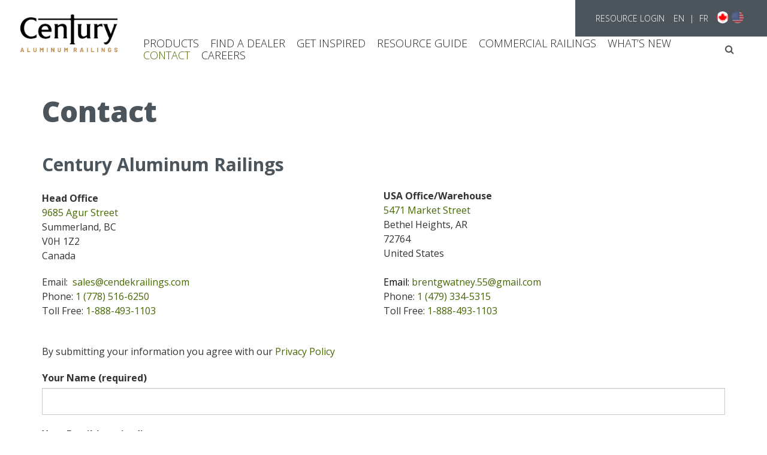

--- FILE ---
content_type: text/html; charset=UTF-8
request_url: https://www.centuryrailings.com/contact/
body_size: 16953
content:
<!DOCTYPE html>
<html lang="en-CA" prefix="og: http://ogp.me/ns#">
    <head>
        <meta charset="UTF-8">
        <meta http-equiv="X-UA-Compatible" content="IE=edge">
        <meta name="viewport" content="width=device-width, initial-scale=1">

        <meta name='robots' content='max-image-preview:large' />
	<style>img:is([sizes="auto" i], [sizes^="auto," i]) { contain-intrinsic-size: 3000px 1500px }</style>
	<link rel="alternate" href="https://www.centuryrailings.com/contact/" hreflang="en" />
<link rel="alternate" href="https://www.centuryrailings.com/fr/coordonnees/" hreflang="fr" />
<title>Contact | Century Aluminum Railings</title>
<meta name="description" content="Have a question or sales inquiry? Contact Century Aluminum Railings by either email, phone, or form submit and one of us will be able to help! Serving customers across Canada and USA." />
<meta name="robots" content="index,follow,noodp,noydir" />
<link rel="canonical" href="https://www.centuryrailings.com/contact/" />

<link rel='dns-prefetch' href='//code.jquery.com' />
<link rel='dns-prefetch' href='//maxcdn.bootstrapcdn.com' />
<link rel='dns-prefetch' href='//fonts.googleapis.com' />

<meta name="twitter:card" content="summary">
<meta name="twitter:title" content="Contact | Century Aluminum Railings">
<meta name="twitter:description" content="Have a question or sales inquiry? Contact Century Aluminum Railings by either email, phone, or form submit and one of us will be able to help! Serving customers across Canada and USA.">
<meta name="twitter:image:src" content="https://www.centuryrailings.com/wp-content/uploads/2016/09/opengraph.png">
<meta name="twitter:domain" content="https://www.centuryrailings.com">

<meta property="og:locale" content="en_CA"/>
<meta property="og:type" content="website" />
<meta property="og:title" content="Contact | Century Aluminum Railings" />
<meta property="og:description" content="Have a question or sales inquiry? Contact Century Aluminum Railings by either email, phone, or form submit and one of us will be able to help! Serving customers across Canada and USA." />
<meta property="og:url" content="https://www.centuryrailings.com/contact/"/>
<meta property="og:site_name" content="Century Aluminum Railings" />
<meta property="og:image" content="https://www.centuryrailings.com/wp-content/uploads/2016/09/opengraph.png" />

<meta name="google-site-verification" content="ZYsk5RUZXM-4h5JjiArv4IYCclJCSmZlnCJ_ivxejis" />
<meta name="msvalidate.01" content="8649C4EA8EFE7DC1E94AC58CBD82BED7" />
<meta name="p:domain_verify" content="bc135e49741162946101126676816fc2" />
<!-- Google tag (gtag.js) -->
<script async src="https://www.googletagmanager.com/gtag/js?id=G-57QDK71TCP"></script>
<script>
  window.dataLayer = window.dataLayer || [];
  function gtag(){dataLayer.push(arguments);}
  gtag('js', new Date());

  gtag('config', 'G-57QDK71TCP');
</script>

<!-- Google Tag Manager -->
<script>(function(w,d,s,l,i){w[l]=w[l]||[];w[l].push({'gtm.start':
new Date().getTime(),event:'gtm.js'});var f=d.getElementsByTagName(s)[0],
j=d.createElement(s),dl=l!='dataLayer'?'&l='+l:'';j.async=true;j.src=
'https://www.googletagmanager.com/gtm.js?id='+i+dl;f.parentNode.insertBefore(j,f);
})(window,document,'script','dataLayer','GTM-M28526G');</script>
<!-- End Google Tag Manager -->

<!-- Hotjar Tracking Code for Century Railings -->
<script>
    (function(h,o,t,j,a,r){
        h.hj=h.hj||function(){(h.hj.q=h.hj.q||[]).push(arguments)};
        h._hjSettings={hjid:5065044,hjsv:6};
        a=o.getElementsByTagName('head')[0];
        r=o.createElement('script');r.async=1;
        r.src=t+h._hjSettings.hjid+j+h._hjSettings.hjsv;
        a.appendChild(r);
    })(window,document,'https://static.hotjar.com/c/hotjar-','.js?sv=');
</script>


<!-- Favicon Icons -->
<link rel="icon" type="image/png" sizes="32x32" href="https://www.centuryrailings.com/wp-content/themes/chimera-framework/chimera/timthumb.php?src=https://www.centuryrailings.com/wp-content/uploads/2024/07/centuryrailings-favicon.png&amp;w=32&amp;h=32&amp;zc=1&amp;a=c&amp;q=80">
<link rel="icon" type="image/png" sizes="96x96" href="https://www.centuryrailings.com/wp-content/themes/chimera-framework/chimera/timthumb.php?src=https://www.centuryrailings.com/wp-content/uploads/2024/07/centuryrailings-favicon.png&amp;w=96&amp;h=96&amp;zc=1&amp;a=c&amp;q=80">
<link rel="icon" type="image/png" sizes="16x16" href="https://www.centuryrailings.com/wp-content/themes/chimera-framework/chimera/timthumb.php?src=https://www.centuryrailings.com/wp-content/uploads/2024/07/centuryrailings-favicon.png&amp;w=16&amp;h=16&amp;zc=1&amp;a=c&amp;q=80">

<!-- Apple Touch Icons -->
<meta name="apple-mobile-web-app-title" content="Century Railings">
<meta name="apple-mobile-web-app-capable" content="yes">
<meta name="apple-mobile-web-app-status-bar-style" content="black">
<!-- iOS 6 iPhone -->
<link rel="apple-touch-icon" sizes="57x57" href="https://www.centuryrailings.com/wp-content/themes/chimera-framework/chimera/timthumb.php?src=https://www.centuryrailings.com/wp-content/uploads/2016/09/app-icon.png&amp;w=57&amp;h=57&amp;zc=1&amp;a=c&amp;q=80">
<!-- iOS 6 iPad -->
<link rel="apple-touch-icon" sizes="72x72" href="https://www.centuryrailings.com/wp-content/themes/chimera-framework/chimera/timthumb.php?src=https://www.centuryrailings.com/wp-content/uploads/2016/09/app-icon.png&amp;w=72&amp;h=72&amp;zc=1&amp;a=c&amp;q=80">
<!-- iOS 7 iPad -->
<link rel="apple-touch-icon" sizes="76x76" href="https://www.centuryrailings.com/wp-content/themes/chimera-framework/chimera/timthumb.php?src=https://www.centuryrailings.com/wp-content/uploads/2016/09/app-icon.png&amp;w=76&amp;h=76&amp;zc=1&amp;a=c&amp;q=80">
<!-- iOS 6 iPhone (retina) -->
<link rel="apple-touch-icon" sizes="114x114" href="https://www.centuryrailings.com/wp-content/themes/chimera-framework/chimera/timthumb.php?src=https://www.centuryrailings.com/wp-content/uploads/2016/09/app-icon.png&amp;w=114&amp;h=114&amp;zc=1&amp;a=c&amp;q=80">
<!-- iOS 7 iPhone (retina) -->
<link rel="apple-touch-icon" sizes="120x120" href="https://www.centuryrailings.com/wp-content/themes/chimera-framework/chimera/timthumb.php?src=https://www.centuryrailings.com/wp-content/uploads/2016/09/app-icon.png&amp;w=120&amp;h=120&amp;zc=1&amp;a=c&amp;q=80">
<!-- iOS 6 iPad (retina) -->
<link rel="apple-touch-icon" sizes="144x144" href="https://www.centuryrailings.com/wp-content/themes/chimera-framework/chimera/timthumb.php?src=https://www.centuryrailings.com/wp-content/uploads/2016/09/app-icon.png&amp;w=144&amp;h=144&amp;zc=1&amp;a=c&amp;q=80">
<!-- iOS 7 iPad (retina) -->
<link rel="apple-touch-icon" sizes="152x152" href="https://www.centuryrailings.com/wp-content/themes/chimera-framework/chimera/timthumb.php?src=https://www.centuryrailings.com/wp-content/uploads/2016/09/app-icon.png&amp;w=152&amp;h=152&amp;zc=1&amp;a=c&amp;q=80">

<!-- Android Icons -->
<meta name="mobile-web-app-capable" content="yes">
<link rel="icon" type="image/png" sizes="192x192"  href="https://www.centuryrailings.com/wp-content/themes/chimera-framework/chimera/timthumb.php?src=https://www.centuryrailings.com/wp-content/uploads/2016/09/app-icon.png&amp;w=192&amp;h=192&amp;zc=1&amp;a=c&amp;q=80">
<link rel="manifest" href="https://www.centuryrailings.com/wp-content/themes/chimera-framework/manifest.json">

<!-- Windows Tile Icons -->
<meta name="application-name" content="Century Railings"/>
<meta name="msapplication-TileColor" content="#ffffff"/>
<meta name="msapplication-square70x70logo" content="https://www.centuryrailings.com/wp-content/themes/chimera-framework/chimera/timthumb.php?src=https://www.centuryrailings.com/wp-content/uploads/2016/09/app-icon.png&amp;w=70&amp;h=70&amp;zc=1&amp;a=c&amp;q=80"/>
<meta name="msapplication-square150x150logo" content="https://www.centuryrailings.com/wp-content/themes/chimera-framework/chimera/timthumb.php?src=https://www.centuryrailings.com/wp-content/uploads/2016/09/app-icon.png&amp;w=150&amp;h=150&amp;zc=1&amp;a=c&amp;q=80"/>
<meta name="msapplication-wide310x150logo" content="https://www.centuryrailings.com/wp-content/themes/chimera-framework/chimera/timthumb.php?src=https://www.centuryrailings.com/wp-content/uploads/2016/09/app-icon.png&amp;w=310&amp;h=150&amp;zc=1&amp;a=c&amp;q=80"/>
<meta name="msapplication-square310x310logo" content="https://www.centuryrailings.com/wp-content/themes/chimera-framework/chimera/timthumb.php?src=https://www.centuryrailings.com/wp-content/uploads/2016/09/app-icon.png&amp;w=310&amp;h=310&amp;zc=1&amp;a=c&amp;q=80"/>


<link rel='stylesheet' id='wp-block-library-css' href='https://www.centuryrailings.com/wp-includes/css/dist/block-library/style.min.css?ver=6.8.3' type='text/css' media='all' />
<style id='classic-theme-styles-inline-css' type='text/css'>
/*! This file is auto-generated */
.wp-block-button__link{color:#fff;background-color:#32373c;border-radius:9999px;box-shadow:none;text-decoration:none;padding:calc(.667em + 2px) calc(1.333em + 2px);font-size:1.125em}.wp-block-file__button{background:#32373c;color:#fff;text-decoration:none}
</style>
<style id='global-styles-inline-css' type='text/css'>
:root{--wp--preset--aspect-ratio--square: 1;--wp--preset--aspect-ratio--4-3: 4/3;--wp--preset--aspect-ratio--3-4: 3/4;--wp--preset--aspect-ratio--3-2: 3/2;--wp--preset--aspect-ratio--2-3: 2/3;--wp--preset--aspect-ratio--16-9: 16/9;--wp--preset--aspect-ratio--9-16: 9/16;--wp--preset--color--black: #000000;--wp--preset--color--cyan-bluish-gray: #abb8c3;--wp--preset--color--white: #ffffff;--wp--preset--color--pale-pink: #f78da7;--wp--preset--color--vivid-red: #cf2e2e;--wp--preset--color--luminous-vivid-orange: #ff6900;--wp--preset--color--luminous-vivid-amber: #fcb900;--wp--preset--color--light-green-cyan: #7bdcb5;--wp--preset--color--vivid-green-cyan: #00d084;--wp--preset--color--pale-cyan-blue: #8ed1fc;--wp--preset--color--vivid-cyan-blue: #0693e3;--wp--preset--color--vivid-purple: #9b51e0;--wp--preset--gradient--vivid-cyan-blue-to-vivid-purple: linear-gradient(135deg,rgba(6,147,227,1) 0%,rgb(155,81,224) 100%);--wp--preset--gradient--light-green-cyan-to-vivid-green-cyan: linear-gradient(135deg,rgb(122,220,180) 0%,rgb(0,208,130) 100%);--wp--preset--gradient--luminous-vivid-amber-to-luminous-vivid-orange: linear-gradient(135deg,rgba(252,185,0,1) 0%,rgba(255,105,0,1) 100%);--wp--preset--gradient--luminous-vivid-orange-to-vivid-red: linear-gradient(135deg,rgba(255,105,0,1) 0%,rgb(207,46,46) 100%);--wp--preset--gradient--very-light-gray-to-cyan-bluish-gray: linear-gradient(135deg,rgb(238,238,238) 0%,rgb(169,184,195) 100%);--wp--preset--gradient--cool-to-warm-spectrum: linear-gradient(135deg,rgb(74,234,220) 0%,rgb(151,120,209) 20%,rgb(207,42,186) 40%,rgb(238,44,130) 60%,rgb(251,105,98) 80%,rgb(254,248,76) 100%);--wp--preset--gradient--blush-light-purple: linear-gradient(135deg,rgb(255,206,236) 0%,rgb(152,150,240) 100%);--wp--preset--gradient--blush-bordeaux: linear-gradient(135deg,rgb(254,205,165) 0%,rgb(254,45,45) 50%,rgb(107,0,62) 100%);--wp--preset--gradient--luminous-dusk: linear-gradient(135deg,rgb(255,203,112) 0%,rgb(199,81,192) 50%,rgb(65,88,208) 100%);--wp--preset--gradient--pale-ocean: linear-gradient(135deg,rgb(255,245,203) 0%,rgb(182,227,212) 50%,rgb(51,167,181) 100%);--wp--preset--gradient--electric-grass: linear-gradient(135deg,rgb(202,248,128) 0%,rgb(113,206,126) 100%);--wp--preset--gradient--midnight: linear-gradient(135deg,rgb(2,3,129) 0%,rgb(40,116,252) 100%);--wp--preset--font-size--small: 13px;--wp--preset--font-size--medium: 20px;--wp--preset--font-size--large: 36px;--wp--preset--font-size--x-large: 42px;--wp--preset--spacing--20: 0.44rem;--wp--preset--spacing--30: 0.67rem;--wp--preset--spacing--40: 1rem;--wp--preset--spacing--50: 1.5rem;--wp--preset--spacing--60: 2.25rem;--wp--preset--spacing--70: 3.38rem;--wp--preset--spacing--80: 5.06rem;--wp--preset--shadow--natural: 6px 6px 9px rgba(0, 0, 0, 0.2);--wp--preset--shadow--deep: 12px 12px 50px rgba(0, 0, 0, 0.4);--wp--preset--shadow--sharp: 6px 6px 0px rgba(0, 0, 0, 0.2);--wp--preset--shadow--outlined: 6px 6px 0px -3px rgba(255, 255, 255, 1), 6px 6px rgba(0, 0, 0, 1);--wp--preset--shadow--crisp: 6px 6px 0px rgba(0, 0, 0, 1);}:where(.is-layout-flex){gap: 0.5em;}:where(.is-layout-grid){gap: 0.5em;}body .is-layout-flex{display: flex;}.is-layout-flex{flex-wrap: wrap;align-items: center;}.is-layout-flex > :is(*, div){margin: 0;}body .is-layout-grid{display: grid;}.is-layout-grid > :is(*, div){margin: 0;}:where(.wp-block-columns.is-layout-flex){gap: 2em;}:where(.wp-block-columns.is-layout-grid){gap: 2em;}:where(.wp-block-post-template.is-layout-flex){gap: 1.25em;}:where(.wp-block-post-template.is-layout-grid){gap: 1.25em;}.has-black-color{color: var(--wp--preset--color--black) !important;}.has-cyan-bluish-gray-color{color: var(--wp--preset--color--cyan-bluish-gray) !important;}.has-white-color{color: var(--wp--preset--color--white) !important;}.has-pale-pink-color{color: var(--wp--preset--color--pale-pink) !important;}.has-vivid-red-color{color: var(--wp--preset--color--vivid-red) !important;}.has-luminous-vivid-orange-color{color: var(--wp--preset--color--luminous-vivid-orange) !important;}.has-luminous-vivid-amber-color{color: var(--wp--preset--color--luminous-vivid-amber) !important;}.has-light-green-cyan-color{color: var(--wp--preset--color--light-green-cyan) !important;}.has-vivid-green-cyan-color{color: var(--wp--preset--color--vivid-green-cyan) !important;}.has-pale-cyan-blue-color{color: var(--wp--preset--color--pale-cyan-blue) !important;}.has-vivid-cyan-blue-color{color: var(--wp--preset--color--vivid-cyan-blue) !important;}.has-vivid-purple-color{color: var(--wp--preset--color--vivid-purple) !important;}.has-black-background-color{background-color: var(--wp--preset--color--black) !important;}.has-cyan-bluish-gray-background-color{background-color: var(--wp--preset--color--cyan-bluish-gray) !important;}.has-white-background-color{background-color: var(--wp--preset--color--white) !important;}.has-pale-pink-background-color{background-color: var(--wp--preset--color--pale-pink) !important;}.has-vivid-red-background-color{background-color: var(--wp--preset--color--vivid-red) !important;}.has-luminous-vivid-orange-background-color{background-color: var(--wp--preset--color--luminous-vivid-orange) !important;}.has-luminous-vivid-amber-background-color{background-color: var(--wp--preset--color--luminous-vivid-amber) !important;}.has-light-green-cyan-background-color{background-color: var(--wp--preset--color--light-green-cyan) !important;}.has-vivid-green-cyan-background-color{background-color: var(--wp--preset--color--vivid-green-cyan) !important;}.has-pale-cyan-blue-background-color{background-color: var(--wp--preset--color--pale-cyan-blue) !important;}.has-vivid-cyan-blue-background-color{background-color: var(--wp--preset--color--vivid-cyan-blue) !important;}.has-vivid-purple-background-color{background-color: var(--wp--preset--color--vivid-purple) !important;}.has-black-border-color{border-color: var(--wp--preset--color--black) !important;}.has-cyan-bluish-gray-border-color{border-color: var(--wp--preset--color--cyan-bluish-gray) !important;}.has-white-border-color{border-color: var(--wp--preset--color--white) !important;}.has-pale-pink-border-color{border-color: var(--wp--preset--color--pale-pink) !important;}.has-vivid-red-border-color{border-color: var(--wp--preset--color--vivid-red) !important;}.has-luminous-vivid-orange-border-color{border-color: var(--wp--preset--color--luminous-vivid-orange) !important;}.has-luminous-vivid-amber-border-color{border-color: var(--wp--preset--color--luminous-vivid-amber) !important;}.has-light-green-cyan-border-color{border-color: var(--wp--preset--color--light-green-cyan) !important;}.has-vivid-green-cyan-border-color{border-color: var(--wp--preset--color--vivid-green-cyan) !important;}.has-pale-cyan-blue-border-color{border-color: var(--wp--preset--color--pale-cyan-blue) !important;}.has-vivid-cyan-blue-border-color{border-color: var(--wp--preset--color--vivid-cyan-blue) !important;}.has-vivid-purple-border-color{border-color: var(--wp--preset--color--vivid-purple) !important;}.has-vivid-cyan-blue-to-vivid-purple-gradient-background{background: var(--wp--preset--gradient--vivid-cyan-blue-to-vivid-purple) !important;}.has-light-green-cyan-to-vivid-green-cyan-gradient-background{background: var(--wp--preset--gradient--light-green-cyan-to-vivid-green-cyan) !important;}.has-luminous-vivid-amber-to-luminous-vivid-orange-gradient-background{background: var(--wp--preset--gradient--luminous-vivid-amber-to-luminous-vivid-orange) !important;}.has-luminous-vivid-orange-to-vivid-red-gradient-background{background: var(--wp--preset--gradient--luminous-vivid-orange-to-vivid-red) !important;}.has-very-light-gray-to-cyan-bluish-gray-gradient-background{background: var(--wp--preset--gradient--very-light-gray-to-cyan-bluish-gray) !important;}.has-cool-to-warm-spectrum-gradient-background{background: var(--wp--preset--gradient--cool-to-warm-spectrum) !important;}.has-blush-light-purple-gradient-background{background: var(--wp--preset--gradient--blush-light-purple) !important;}.has-blush-bordeaux-gradient-background{background: var(--wp--preset--gradient--blush-bordeaux) !important;}.has-luminous-dusk-gradient-background{background: var(--wp--preset--gradient--luminous-dusk) !important;}.has-pale-ocean-gradient-background{background: var(--wp--preset--gradient--pale-ocean) !important;}.has-electric-grass-gradient-background{background: var(--wp--preset--gradient--electric-grass) !important;}.has-midnight-gradient-background{background: var(--wp--preset--gradient--midnight) !important;}.has-small-font-size{font-size: var(--wp--preset--font-size--small) !important;}.has-medium-font-size{font-size: var(--wp--preset--font-size--medium) !important;}.has-large-font-size{font-size: var(--wp--preset--font-size--large) !important;}.has-x-large-font-size{font-size: var(--wp--preset--font-size--x-large) !important;}
:where(.wp-block-post-template.is-layout-flex){gap: 1.25em;}:where(.wp-block-post-template.is-layout-grid){gap: 1.25em;}
:where(.wp-block-columns.is-layout-flex){gap: 2em;}:where(.wp-block-columns.is-layout-grid){gap: 2em;}
:root :where(.wp-block-pullquote){font-size: 1.5em;line-height: 1.6;}
</style>
<link rel='stylesheet' id='contact-form-7-css' href='https://www.centuryrailings.com/wp-content/plugins/contact-form-7/includes/css/styles.css?ver=6.0.6' type='text/css' media='all' />
<link rel='stylesheet' id='bootstrapcss-css' href='//maxcdn.bootstrapcdn.com/bootstrap/3.3.7/css/bootstrap.min.css?ver=6.8.3' type='text/css' media='all' />
<link rel='stylesheet' id='fontawesome-css' href='//maxcdn.bootstrapcdn.com/font-awesome/4.5.0/css/font-awesome.min.css?ver=6.8.3' type='text/css' media='all' />
<link rel='stylesheet' id='google-font-css' href='//fonts.googleapis.com/css?family=Open+Sans%3A400%2C300%2C700%2C800%2C800i%2C400italic&#038;ver=6.8.3' type='text/css' media='all' />
<link rel='stylesheet' id='style-css' href='https://www.centuryrailings.com/wp-content/themes/chimera-framework/style.css?ver=6.8.3' type='text/css' media='all' />
<link rel='stylesheet' id='slick-theme-style-css' href='https://www.centuryrailings.com/wp-content/themes/chimera-framework/js/slick-1.8.1/slick/slick-theme.css?ver=6.8.3' type='text/css' media='all' />
<link rel='stylesheet' id='slick-style-css' href='https://www.centuryrailings.com/wp-content/themes/chimera-framework/js/slick-1.8.1/slick/slick.css?ver=6.8.3' type='text/css' media='all' />
<style id='homefaqs-style-inline-css' type='text/css'>

    .faq-item {
        margin-bottom: 20px;
		border: 1px solid #ddd;
    }
    .faq-question {
	    margin: 0 !important;
        cursor: pointer;
        position: relative;
		background-color:#f5f5f5;
		color: #333;
		border-color: #ddd;
		padding: 15px;
        border-bottom: 1px solid transparent;
		border-top-left-radius: 3px;
        border-top-right-radius: 3px;
    }
    .faq-answer {
        display: none;
        padding-top: 10px;
		padding: 15px;
    }
	.faq-answer p{
	   margin: 0 !important;
	}
    .faq-item.active .faq-answer {
        display: block;
    }
    @keyframes fadeIn {
        from { opacity: 0; transform: translateY(-10px); }
        to { opacity: 1; transform: translateY(0); }
    }
</style>
<style id='akismet-widget-style-inline-css' type='text/css'>

			.a-stats {
				--akismet-color-mid-green: #357b49;
				--akismet-color-white: #fff;
				--akismet-color-light-grey: #f6f7f7;

				max-width: 350px;
				width: auto;
			}

			.a-stats * {
				all: unset;
				box-sizing: border-box;
			}

			.a-stats strong {
				font-weight: 600;
			}

			.a-stats a.a-stats__link,
			.a-stats a.a-stats__link:visited,
			.a-stats a.a-stats__link:active {
				background: var(--akismet-color-mid-green);
				border: none;
				box-shadow: none;
				border-radius: 8px;
				color: var(--akismet-color-white);
				cursor: pointer;
				display: block;
				font-family: -apple-system, BlinkMacSystemFont, 'Segoe UI', 'Roboto', 'Oxygen-Sans', 'Ubuntu', 'Cantarell', 'Helvetica Neue', sans-serif;
				font-weight: 500;
				padding: 12px;
				text-align: center;
				text-decoration: none;
				transition: all 0.2s ease;
			}

			/* Extra specificity to deal with TwentyTwentyOne focus style */
			.widget .a-stats a.a-stats__link:focus {
				background: var(--akismet-color-mid-green);
				color: var(--akismet-color-white);
				text-decoration: none;
			}

			.a-stats a.a-stats__link:hover {
				filter: brightness(110%);
				box-shadow: 0 4px 12px rgba(0, 0, 0, 0.06), 0 0 2px rgba(0, 0, 0, 0.16);
			}

			.a-stats .count {
				color: var(--akismet-color-white);
				display: block;
				font-size: 1.5em;
				line-height: 1.4;
				padding: 0 13px;
				white-space: nowrap;
			}
		
</style>
<style id='kadence-blocks-global-variables-inline-css' type='text/css'>
:root {--global-kb-font-size-sm:clamp(0.8rem, 0.73rem + 0.217vw, 0.9rem);--global-kb-font-size-md:clamp(1.1rem, 0.995rem + 0.326vw, 1.25rem);--global-kb-font-size-lg:clamp(1.75rem, 1.576rem + 0.543vw, 2rem);--global-kb-font-size-xl:clamp(2.25rem, 1.728rem + 1.63vw, 3rem);--global-kb-font-size-xxl:clamp(2.5rem, 1.456rem + 3.26vw, 4rem);--global-kb-font-size-xxxl:clamp(2.75rem, 0.489rem + 7.065vw, 6rem);}:root {--global-palette1: #3182CE;--global-palette2: #2B6CB0;--global-palette3: #1A202C;--global-palette4: #2D3748;--global-palette5: #4A5568;--global-palette6: #718096;--global-palette7: #EDF2F7;--global-palette8: #F7FAFC;--global-palette9: #ffffff;}
</style>
<link rel="https://api.w.org/" href="https://www.centuryrailings.com/wp-json/" /><link rel="alternate" title="JSON" type="application/json" href="https://www.centuryrailings.com/wp-json/wp/v2/pages/14" /><link rel="alternate" title="oEmbed (JSON)" type="application/json+oembed" href="https://www.centuryrailings.com/wp-json/oembed/1.0/embed?url=https%3A%2F%2Fwww.centuryrailings.com%2Fcontact%2F" />
<link rel="alternate" title="oEmbed (XML)" type="text/xml+oembed" href="https://www.centuryrailings.com/wp-json/oembed/1.0/embed?url=https%3A%2F%2Fwww.centuryrailings.com%2Fcontact%2F&#038;format=xml" />
<script type="text/javascript">var nc_ajaxurl = "https://www.centuryrailings.com/wp-admin/admin-ajax.php"</script>
<meta name="nm-plugin-path" id="nm-plugin-path" content="https://www.centuryrailings.com/wp-content/plugins/nav-centuryrailings/" />
<meta name="nm-plugin-dir" id="nm-plugin-dir" content="/www/centuryrailingscom_901/public/wp-content/plugins/nav-centuryrailings/" />
<noscript><style>.lazyload[data-src]{display:none !important;}</style></noscript><style>.lazyload{background-image:none !important;}.lazyload:before{background-image:none !important;}</style>		<style type="text/css" id="wp-custom-css">
			/* @media(max-width:768px){
body.page-id-29772 .container-content{
padding-top: 30px !important
}
} */
.heroSectionStart .kt-inside-inner-col:before {
	background-color: transparent !important;
}
body img.footer-site-logo{
	max-width: 200px !important;
	width: 100%;
}
.footerLogosHead{
	color: white;
	font-size: 25px;
	font-weight: 600;
}
.footer-brand-logo{
	margin-top: 20px;
}
.footer-brand-logo{
	max-width: 100px;
	margin: 10px 0;
}
.page-id-30351 .home-promo-video-container, .page-id-30351 .recent-news-section, .page-id-30351 .testimonial-slider{
	display:none;
}
.install-easy-section .container-btn{
	text-align: center;
	margin-top: 20px;
}
@media(max-width:1024px){
	.otherPagesCard .kt-inside-inner-col{
		padding-left: 2% !important;
		padding-right: 2% !important;
	}
}
@media(max-width:768px){
	.otherPagesCard .kt-inside-inner-col{
		padding-left: 0% !important;
		padding-right: 0% !important;
	}
}
.footer-brand-logos div{
	display: flex;
	justify-content: space-between;
}
.row .install-step-container {
	padding:0 35px 0 15px;
}

.row .install-step-container:last-child {
	padding-right: 15px; /* remove extra space after the last one */
}
body .install-easy-section .install-step-container .install-step-image{
	width:75% !important;
	height:220px !important;
}
body .wp-block-table thead{
	border-bottom:2px solid !important;
}
.single-post h1,
.single-post h2,
.single-post h3,
.single-post h4,
.single-post h5,
.single-post h6 {
	font-weight: 700 !important;
}
.single-post h3{
	font-size: 1.2rem !important;
}		</style>
		
        
            </head>

    <body class="wp-singular page-template-default page page-id-14 wp-theme-chimera-framework">

        <!-- Google Tag Manager (noscript) -->
<noscript><iframe src="https://www.googletagmanager.com/ns.html?id=GTM-M28526G"
height="0" width="0" style="display:none;visibility:hidden"></iframe></noscript>
<!-- End Google Tag Manager (noscript) -->

        <div id="fb-root"></div>
<script>(function(d, s, id) {
var js, fjs = d.getElementsByTagName(s)[0];
if (d.getElementById(id)) return;
js = d.createElement(s); js.id = id;
js.src = "//connect.facebook.net/en_US/sdk.js#xfbml=1&version=v2.4";
fjs.parentNode.insertBefore(js, fjs);
}(document, 'script', 'facebook-jssdk'));</script>

        <a class="sr-only sr-only-focusable" href="#content">Skip to main content</a>

        
        <nav class="navbar navbar-default navbar-mobile visible-xs-block" aria-label="Mobile Navigation">
            <div class="">
                <div class="navbar-header">
                    <div class="header-logo">
                        <a class="logo logo-image" href="https://www.centuryrailings.com">
<img class="img-responsive lazyload" src="[data-uri]" width="294" height="132" alt="Century Aluminium Railings" data-src="https://www.centuryrailings.com/wp-content/uploads/2024/07/CENTURY-ALUMINUM-RAILINGS-LOGO-RGB-1.png" decoding="async" data-eio-rwidth="1654" data-eio-rheight="693" /><noscript><img class="img-responsive" src="https://www.centuryrailings.com/wp-content/uploads/2024/07/CENTURY-ALUMINUM-RAILINGS-LOGO-RGB-1.png" width="294" height="132" alt="Century Aluminium Railings" data-eio="l" /></noscript>
<span class="sr-only">(Company name)</span> <span class="sr-only">Century Aluminum Railings</span>
</a>
                    </div>

                    <button type="button" class="navbar-toggle collapsed" data-toggle="collapse" data-target=".navbar-collapse" aria-expanded="false" aria-controls="mobile-menu">
                        <span class="sr-only">Toggle navigation</span>
                        <span class="icon-bar"></span>
                        <span class="icon-bar"></span>
                        <span class="icon-bar"></span>
                    </button>
                </div>
                <div class="navbar-collapse collapse"><ul id="mobile-menu" class="nav navbar-nav"><li id="menu-item-4411" class="products-main-menu-item menu-item menu-item-type-custom menu-item-object-custom menu-item-4411"><a href="#">Products</a></li>
<li id="menu-item-31421" class="menu-item menu-item-type-post_type menu-item-object-page menu-item-31421"><a href="https://www.centuryrailings.com/dealer-locator/">Find a Dealer</a></li>
<li id="menu-item-30399" class="menu-item menu-item-type-custom menu-item-object-custom menu-item-30399"><a href="https://www.centuryrailings.com/galleries/">Get Inspired</a></li>
<li id="menu-item-30400" class="menu-item menu-item-type-custom menu-item-object-custom menu-item-30400"><a href="https://www.centuryrailings.com/dealer-support/">Resource Guide</a></li>
<li id="menu-item-4606" class="menu-item menu-item-type-post_type menu-item-object-page menu-item-4606"><a href="https://www.centuryrailings.com/commercial-project/">Commercial Railings</a></li>
<li id="menu-item-30401" class="menu-item menu-item-type-custom menu-item-object-custom menu-item-30401"><a href="https://www.centuryrailings.com/category/news/">What&#8217;s New</a></li>
<li id="menu-item-35" class="menu-item menu-item-type-post_type menu-item-object-page active page_item page-item-14 menu-item-35"><a href="https://www.centuryrailings.com/contact/" aria-current="page">Contact</a></li>
<li id="menu-item-22437" class="menu-item menu-item-type-post_type menu-item-object-page menu-item-22437"><a href="https://www.centuryrailings.com/careers/">CAREERS</a></li>
</ul></div>                <ul class="navbar-top list-inline">
                    <li id="menu-item-2554" class="menu-item menu-item-type-post_type menu-item-object-page menu-item-2554"><a href="https://www.centuryrailings.com/dealer-resources/">Resource Login</a></li>
                    <li>
                        <span class="language-select"><a href="https://www.centuryrailings.com">EN</a> | <a href="/fr">FR</a></span>
                        <div  class="flags">
                            <a href="#" class="active" data-set-country="CA"><img src="[data-uri]" alt="Canada Flag" data-src="https://www.centuryrailings.com/wp-content/themes/chimera-framework/images/interface/flags/CA.png" decoding="async" class="lazyload" data-eio-rwidth="22" data-eio-rheight="16"><noscript><img src="https://www.centuryrailings.com/wp-content/themes/chimera-framework/images/interface/flags/CA.png" alt="Canada Flag" data-eio="l"></noscript></a><a href="#" class="" data-set-country="US"><img src="[data-uri]" alt="United States Flag" data-src="https://www.centuryrailings.com/wp-content/themes/chimera-framework/images/interface/flags/US.png" decoding="async" class="lazyload" data-eio-rwidth="22" data-eio-rheight="16"><noscript><img src="https://www.centuryrailings.com/wp-content/themes/chimera-framework/images/interface/flags/US.png" alt="United States Flag" data-eio="l"></noscript></a>                        </div>
                    </li>
                </ul>
            </div>
        </nav>

        <header class="container-header" aria-label="Main Header">
            <!-- <div class="affix-navbar"> -->
            <div class="navbar-fixed">
                <div class="hidden-xs site-notice-desktop">
                                                    </div>
                <nav class="navbar navbar-default navbar-desktop hidden-xs" aria-label="Desktop Navigation">
                    <div class="container-fluid">
                        <ul class="navbar-top list-inline">
                            <li class="menu-item menu-item-type-post_type menu-item-object-page menu-item-2554"><a href="https://www.centuryrailings.com/dealer-resources/">Resource Login</a></li>
                            <li>
                                <span class="language-select"><a href="https://www.centuryrailings.com">EN</a> | <a href="/fr">FR</a></span>
                                <div  class="flags">
                                    <a href="#" class="active" data-set-country="CA"><img src="[data-uri]" alt="Canada Flag" data-src="https://www.centuryrailings.com/wp-content/themes/chimera-framework/images/interface/flags/CA.png" decoding="async" class="lazyload" data-eio-rwidth="22" data-eio-rheight="16"><noscript><img src="https://www.centuryrailings.com/wp-content/themes/chimera-framework/images/interface/flags/CA.png" alt="Canada Flag" data-eio="l"></noscript></a><a href="#" class="" data-set-country="US"><img src="[data-uri]" alt="United States Flag" data-src="https://www.centuryrailings.com/wp-content/themes/chimera-framework/images/interface/flags/US.png" decoding="async" class="lazyload" data-eio-rwidth="22" data-eio-rheight="16"><noscript><img src="https://www.centuryrailings.com/wp-content/themes/chimera-framework/images/interface/flags/US.png" alt="United States Flag" data-eio="l"></noscript></a>                                </div>
                            </li>
                        </ul>

                        <div class="header-logo">
                            <a class="logo logo-image" href="https://www.centuryrailings.com">
<img class="img-responsive lazyload" src="[data-uri]" width="294" height="132" alt="Century Aluminium Railings" data-src="https://www.centuryrailings.com/wp-content/uploads/2024/07/CENTURY-ALUMINUM-RAILINGS-LOGO-RGB-1.png" decoding="async" data-eio-rwidth="1654" data-eio-rheight="693" /><noscript><img class="img-responsive" src="https://www.centuryrailings.com/wp-content/uploads/2024/07/CENTURY-ALUMINUM-RAILINGS-LOGO-RGB-1.png" width="294" height="132" alt="Century Aluminium Railings" data-eio="l" /></noscript>
<span class="sr-only">(Company name)</span> <span class="sr-only">Century Aluminum Railings</span>
</a>
                        </div>

                        <div class="navbar-collapse collapse">
                            <div class="menu-main-menu-container"><ul id="main-menu" class="nav navbar-nav"><li class="products-main-menu-item menu-item menu-item-type-custom menu-item-object-custom menu-item-4411"><a href="#">Products</a></li>
<li class="menu-item menu-item-type-post_type menu-item-object-page menu-item-31421"><a href="https://www.centuryrailings.com/dealer-locator/">Find a Dealer</a></li>
<li class="menu-item menu-item-type-custom menu-item-object-custom menu-item-30399"><a href="https://www.centuryrailings.com/galleries/">Get Inspired</a></li>
<li class="menu-item menu-item-type-custom menu-item-object-custom menu-item-30400"><a href="https://www.centuryrailings.com/dealer-support/">Resource Guide</a></li>
<li class="menu-item menu-item-type-post_type menu-item-object-page menu-item-4606"><a href="https://www.centuryrailings.com/commercial-project/">Commercial Railings</a></li>
<li class="menu-item menu-item-type-custom menu-item-object-custom menu-item-30401"><a href="https://www.centuryrailings.com/category/news/">What&#8217;s New</a></li>
<li class="menu-item menu-item-type-post_type menu-item-object-page active page_item page-item-14 menu-item-35"><a href="https://www.centuryrailings.com/contact/" aria-current="page">Contact</a></li>
<li class="menu-item menu-item-type-post_type menu-item-object-page menu-item-22437"><a href="https://www.centuryrailings.com/careers/">CAREERS</a></li>
</ul></div>                            <div class="navbar-search navbar-right">
                                <a class="btn btn-default" role="button" data-toggle="collapse" href="#navbar-search-form" aria-expanded="false" aria-controls="navbar-search-form">
                                    <span class="fa fa-search"></span>
                                    <span class="sr-only">Search</span>
                                </a>
                                <div id="navbar-search-form" class="collapse clearfix">
                                    <form method="get" id="searchform" class="searchform" action="https://www.centuryrailings.com/">
    <div class="input-group">
        <label class="sr-only" for="s"><span class="sr-only">Type your keywords to search the site</span></label>
        <input type="text" class="form-control" value="" name="s" id="s" placeholder="Type keywords to search" />
        <div class="input-group-btn">
            <input type="submit" id="searchsubmit" class="btn btn-primary" value="Search" />
        </div>
    </div>
</form>
                                </div>
                            </div>
                        </div>
                    </div>
                </nav>

                <div class="container-mega-menu-products">
                    <div class="mega-menu-inner">
                        <div class="mega-menu-left">
                            <div class="mega-menu-left-inner">
                                <div class="mega-menu-item-container"><div class="mega-menu-item-inner"><h3 class="title text-regular color-primary font-extra-bold">Glass Railings System</h3><div class="mega-menu-item-images"><img class="mega-menu-item-image-filter lazyload" src="[data-uri]" data-src="https://www.centuryrailings.com/wp-content/uploads/2019/03/icon-glass-railing-300x247.png" decoding="async" data-eio-rwidth="300" data-eio-rheight="247" /><noscript><img class="mega-menu-item-image-filter" src="https://www.centuryrailings.com/wp-content/uploads/2019/03/icon-glass-railing-300x247.png" data-eio="l" /></noscript><div class="mega-menu-color-options"><h5 class="title text-uppercase color-primary">AVAILABLE IN</h5><div class="color-options-icons"><img src="[data-uri]" data-src="https://www.centuryrailings.com/wp-content/uploads/2019/03/icon-colour-gloss-black-1.jpg" decoding="async" class="lazyload" data-eio-rwidth="32" data-eio-rheight="32" /><noscript><img src="https://www.centuryrailings.com/wp-content/uploads/2019/03/icon-colour-gloss-black-1.jpg" data-eio="l" /></noscript><img src="[data-uri]" data-src="https://www.centuryrailings.com/wp-content/uploads/2019/03/icon-colour-gloss-white.jpg" decoding="async" class="lazyload" data-eio-rwidth="32" data-eio-rheight="32" /><noscript><img src="https://www.centuryrailings.com/wp-content/uploads/2019/03/icon-colour-gloss-white.jpg" data-eio="l" /></noscript><img src="[data-uri]" data-src="https://www.centuryrailings.com/wp-content/uploads/2019/03/icon-colour-textured-black-1.jpg" decoding="async" class="lazyload" data-eio-rwidth="32" data-eio-rheight="32" /><noscript><img src="https://www.centuryrailings.com/wp-content/uploads/2019/03/icon-colour-textured-black-1.jpg" data-eio="l" /></noscript><img src="[data-uri]" data-src="https://www.centuryrailings.com/wp-content/uploads/2019/03/icon-colour-gloss-black.jpg" decoding="async" class="lazyload" data-eio-rwidth="32" data-eio-rheight="32" /><noscript><img src="https://www.centuryrailings.com/wp-content/uploads/2019/03/icon-colour-gloss-black.jpg" data-eio="l" /></noscript><img src="[data-uri]" data-src="https://www.centuryrailings.com/wp-content/uploads/2019/03/icon-colour-textured-copper.jpg" decoding="async" class="lazyload" data-eio-rwidth="32" data-eio-rheight="32" /><noscript><img src="https://www.centuryrailings.com/wp-content/uploads/2019/03/icon-colour-textured-copper.jpg" data-eio="l" /></noscript><img src="[data-uri]" data-src="https://www.centuryrailings.com/wp-content/uploads/2016/09/color_wheel-1.jpg" decoding="async" class="lazyload" data-eio-rwidth="500" data-eio-rheight="500" /><noscript><img src="https://www.centuryrailings.com/wp-content/uploads/2016/09/color_wheel-1.jpg" data-eio="l" /></noscript></div><a class="btn btn-primary btn-sm" href="/product-category/glass-railings">Start Building</a></div></div></div></div><div class="mega-menu-item-container"><div class="mega-menu-item-inner"><h3 class="title text-regular color-primary font-extra-bold">Picket Railings</h3><div class="mega-menu-item-images"><img class="mega-menu-item-image-filter lazyload" src="[data-uri]" data-src="https://www.centuryrailings.com/wp-content/uploads/2019/03/icon-picket-railings-300x247.png" decoding="async" data-eio-rwidth="300" data-eio-rheight="247" /><noscript><img class="mega-menu-item-image-filter" src="https://www.centuryrailings.com/wp-content/uploads/2019/03/icon-picket-railings-300x247.png" data-eio="l" /></noscript><div class="mega-menu-color-options"><h5 class="title text-uppercase color-primary">AVAILABLE IN</h5><div class="color-options-icons"><img src="[data-uri]" data-src="https://www.centuryrailings.com/wp-content/uploads/2019/03/icon-colour-gloss-black-1.jpg" decoding="async" class="lazyload" data-eio-rwidth="32" data-eio-rheight="32" /><noscript><img src="https://www.centuryrailings.com/wp-content/uploads/2019/03/icon-colour-gloss-black-1.jpg" data-eio="l" /></noscript><img src="[data-uri]" data-src="https://www.centuryrailings.com/wp-content/uploads/2019/03/icon-colour-gloss-white.jpg" decoding="async" class="lazyload" data-eio-rwidth="32" data-eio-rheight="32" /><noscript><img src="https://www.centuryrailings.com/wp-content/uploads/2019/03/icon-colour-gloss-white.jpg" data-eio="l" /></noscript><img src="[data-uri]" data-src="https://www.centuryrailings.com/wp-content/uploads/2019/03/icon-colour-textured-black-1.jpg" decoding="async" class="lazyload" data-eio-rwidth="32" data-eio-rheight="32" /><noscript><img src="https://www.centuryrailings.com/wp-content/uploads/2019/03/icon-colour-textured-black-1.jpg" data-eio="l" /></noscript><img src="[data-uri]" data-src="https://www.centuryrailings.com/wp-content/uploads/2019/03/icon-colour-gloss-black.jpg" decoding="async" class="lazyload" data-eio-rwidth="32" data-eio-rheight="32" /><noscript><img src="https://www.centuryrailings.com/wp-content/uploads/2019/03/icon-colour-gloss-black.jpg" data-eio="l" /></noscript><img src="[data-uri]" data-src="https://www.centuryrailings.com/wp-content/uploads/2019/03/icon-colour-textured-copper.jpg" decoding="async" class="lazyload" data-eio-rwidth="32" data-eio-rheight="32" /><noscript><img src="https://www.centuryrailings.com/wp-content/uploads/2019/03/icon-colour-textured-copper.jpg" data-eio="l" /></noscript><img src="[data-uri]" data-src="https://www.centuryrailings.com/wp-content/uploads/2016/09/color_wheel-1.jpg" decoding="async" class="lazyload" data-eio-rwidth="500" data-eio-rheight="500" /><noscript><img src="https://www.centuryrailings.com/wp-content/uploads/2016/09/color_wheel-1.jpg" data-eio="l" /></noscript></div><a class="btn btn-primary btn-sm" href="/product-category/picket-railings">Start Building</a></div></div></div></div><div class="mega-menu-item-container"><div class="mega-menu-item-inner"><h3 class="title text-regular color-primary font-extra-bold">Pipe Railings</h3><div class="mega-menu-item-images"><img class="mega-menu-item-image-filter lazyload" src="[data-uri]" data-src="https://www.centuryrailings.com/wp-content/uploads/2019/03/icon-pipe-railings-300x290.png" decoding="async" data-eio-rwidth="300" data-eio-rheight="290" /><noscript><img class="mega-menu-item-image-filter" src="https://www.centuryrailings.com/wp-content/uploads/2019/03/icon-pipe-railings-300x290.png" data-eio="l" /></noscript><div class="mega-menu-color-options"><h5 class="title text-uppercase color-primary">AVAILABLE IN</h5><div class="color-options-icons"><img src="[data-uri]" data-src="https://www.centuryrailings.com/wp-content/uploads/2019/03/icon-colour-gloss-black-1.jpg" decoding="async" class="lazyload" data-eio-rwidth="32" data-eio-rheight="32" /><noscript><img src="https://www.centuryrailings.com/wp-content/uploads/2019/03/icon-colour-gloss-black-1.jpg" data-eio="l" /></noscript><img src="[data-uri]" data-src="https://www.centuryrailings.com/wp-content/uploads/2019/03/icon-colour-gloss-white.jpg" decoding="async" class="lazyload" data-eio-rwidth="32" data-eio-rheight="32" /><noscript><img src="https://www.centuryrailings.com/wp-content/uploads/2019/03/icon-colour-gloss-white.jpg" data-eio="l" /></noscript><img src="[data-uri]" data-src="https://www.centuryrailings.com/wp-content/uploads/2019/03/icon-colour-textured-black-1.jpg" decoding="async" class="lazyload" data-eio-rwidth="32" data-eio-rheight="32" /><noscript><img src="https://www.centuryrailings.com/wp-content/uploads/2019/03/icon-colour-textured-black-1.jpg" data-eio="l" /></noscript><img src="[data-uri]" data-src="https://www.centuryrailings.com/wp-content/uploads/2019/03/icon-colour-gloss-black.jpg" decoding="async" class="lazyload" data-eio-rwidth="32" data-eio-rheight="32" /><noscript><img src="https://www.centuryrailings.com/wp-content/uploads/2019/03/icon-colour-gloss-black.jpg" data-eio="l" /></noscript><img src="[data-uri]" data-src="https://www.centuryrailings.com/wp-content/uploads/2019/03/icon-colour-textured-copper.jpg" decoding="async" class="lazyload" data-eio-rwidth="32" data-eio-rheight="32" /><noscript><img src="https://www.centuryrailings.com/wp-content/uploads/2019/03/icon-colour-textured-copper.jpg" data-eio="l" /></noscript><img src="[data-uri]" data-src="https://www.centuryrailings.com/wp-content/uploads/2016/09/color_wheel-1.jpg" decoding="async" class="lazyload" data-eio-rwidth="500" data-eio-rheight="500" /><noscript><img src="https://www.centuryrailings.com/wp-content/uploads/2016/09/color_wheel-1.jpg" data-eio="l" /></noscript></div><a class="btn btn-primary btn-sm" href="/product-category/pipe-railings">Start Building</a></div></div></div></div><div class="mega-menu-item-container"><div class="mega-menu-item-inner"><h3 class="title text-regular color-primary font-extra-bold">Scenic Glass Railings</h3><div class="mega-menu-item-images"><img class="mega-menu-item-image-filter lazyload" src="[data-uri]" data-src="https://www.centuryrailings.com/wp-content/uploads/2019/03/icon-scenic-railings-300x196.png" decoding="async" data-eio-rwidth="300" data-eio-rheight="196" /><noscript><img class="mega-menu-item-image-filter" src="https://www.centuryrailings.com/wp-content/uploads/2019/03/icon-scenic-railings-300x196.png" data-eio="l" /></noscript><div class="mega-menu-color-options"><h5 class="title text-uppercase color-primary">AVAILABLE IN</h5><div class="color-options-icons"><img src="[data-uri]" data-src="https://www.centuryrailings.com/wp-content/uploads/2019/03/icon-colour-gloss-black-1.jpg" decoding="async" class="lazyload" data-eio-rwidth="32" data-eio-rheight="32" /><noscript><img src="https://www.centuryrailings.com/wp-content/uploads/2019/03/icon-colour-gloss-black-1.jpg" data-eio="l" /></noscript><img src="[data-uri]" data-src="https://www.centuryrailings.com/wp-content/uploads/2019/03/icon-colour-gloss-white.jpg" decoding="async" class="lazyload" data-eio-rwidth="32" data-eio-rheight="32" /><noscript><img src="https://www.centuryrailings.com/wp-content/uploads/2019/03/icon-colour-gloss-white.jpg" data-eio="l" /></noscript><img src="[data-uri]" data-src="https://www.centuryrailings.com/wp-content/uploads/2019/03/icon-colour-textured-black-1.jpg" decoding="async" class="lazyload" data-eio-rwidth="32" data-eio-rheight="32" /><noscript><img src="https://www.centuryrailings.com/wp-content/uploads/2019/03/icon-colour-textured-black-1.jpg" data-eio="l" /></noscript><img src="[data-uri]" data-src="https://www.centuryrailings.com/wp-content/uploads/2019/03/icon-colour-gloss-black.jpg" decoding="async" class="lazyload" data-eio-rwidth="32" data-eio-rheight="32" /><noscript><img src="https://www.centuryrailings.com/wp-content/uploads/2019/03/icon-colour-gloss-black.jpg" data-eio="l" /></noscript><img src="[data-uri]" data-src="https://www.centuryrailings.com/wp-content/uploads/2019/03/icon-colour-textured-copper.jpg" decoding="async" class="lazyload" data-eio-rwidth="32" data-eio-rheight="32" /><noscript><img src="https://www.centuryrailings.com/wp-content/uploads/2019/03/icon-colour-textured-copper.jpg" data-eio="l" /></noscript><img src="[data-uri]" data-src="https://www.centuryrailings.com/wp-content/uploads/2016/09/color_wheel-1.jpg" decoding="async" class="lazyload" data-eio-rwidth="500" data-eio-rheight="500" /><noscript><img src="https://www.centuryrailings.com/wp-content/uploads/2016/09/color_wheel-1.jpg" data-eio="l" /></noscript></div><a class="btn btn-primary btn-sm" href="/product-category/scenic-railings">Start Building</a></div></div></div></div>                            </div>
                        </div>
                        <div class="mega-menu-right">
                            <div class="mega-menu-right-inner">
                                <div class="mega-menu-right-item-container"><div class="mega-menu-item-inner"><h5 class="title font-extra-bold text-regular color-light">Fascia Mounting System</h5><img src="[data-uri]" data-src="https://www.centuryrailings.com/wp-content/uploads/2019/03/icon-fascia-mounting.png" decoding="async" class="lazyload" data-eio-rwidth="500" data-eio-rheight="613" /><noscript><img src="https://www.centuryrailings.com/wp-content/uploads/2019/03/icon-fascia-mounting.png" data-eio="l" /></noscript><a class="btn btn-white btn-sm" href="/product-category/fascia-mounting-system">View All</a></div></div><div class="mega-menu-right-item-container"><div class="mega-menu-item-inner"><h5 class="title font-extra-bold text-regular color-light">Glass Wind Walls &amp; Privacy Walls</h5><img src="[data-uri]" data-src="https://www.centuryrailings.com/wp-content/uploads/2019/03/icon-privacy-wall.png" decoding="async" class="lazyload" data-eio-rwidth="500" data-eio-rheight="433" /><noscript><img src="https://www.centuryrailings.com/wp-content/uploads/2019/03/icon-privacy-wall.png" data-eio="l" /></noscript><a class="btn btn-white btn-sm" href="/product-category/windwalls-privacy-walls">View All</a></div></div>                            </div>
                        </div>
                    </div>
                </div>
            </div>

            <div class="container-header-image">
                            </div>
        </header>

<div class="container-content">
    <div class="container">
        <div class="row">
            <main id="content" class="col-xs-12 col-sm-12 col-md-12 col-lg-12" aria-label="Main Content">
                <div class="layout">

                                            <header>
                            <h1 class="title">Contact</h1>
                        </header>

                        <h3 data-block="true" data-editor="b79k4" data-offset-key="8dv5m-0-0"><strong>Century Aluminum Railings</strong></h3>
<div class="" data-block="true" data-editor="b79k4" data-offset-key="as6n-0-0">
<div class="_1mf _1mj" data-offset-key="as6n-0-0">
<table style="border-collapse: collapse; width: 100%;">
<tbody>
<tr>
<td style="width: 50%;">
<div class="" data-block="true" data-editor="b79k4" data-offset-key="as6n-0-0">
<div class="_1mf _1mj" data-offset-key="as6n-0-0"><strong>Head Office</strong></div>
</div>
<div class="" data-block="true" data-editor="b79k4" data-offset-key="ctaam-0-0">
<div class="_1mf _1mj" data-offset-key="ctaam-0-0"><a href="https://goo.gl/maps/Fv4nEJsrpgMyRQJS7"><span data-offset-key="ctaam-0-0">9685 Agur Street</span></a></div>
</div>
<div class="" data-block="true" data-editor="b79k4" data-offset-key="4n7ma-0-0">
<div class="_1mf _1mj" data-offset-key="4n7ma-0-0"><span data-offset-key="4n7ma-0-0">Summerland, BC</span></div>
</div>
<div class="" data-block="true" data-editor="b79k4" data-offset-key="32b40-0-0">
<div class="_1mf _1mj" data-offset-key="32b40-0-0"><span data-offset-key="32b40-0-0">V0H 1Z2</span></div>
</div>
<div class="" data-block="true" data-editor="b79k4" data-offset-key="anbl7-0-0">
<div class="_1mf _1mj" data-offset-key="anbl7-0-0"><span data-offset-key="anbl7-0-0">Canada</span></div>
</div>
<p style="text-align: left;">Email: 
		<SCRIPT TYPE='text/javascript'>
			<!--
			// protected email script by Joe Maller
			// JavaScripts available at http://www.joemaller.com
			// this script is free to use and distribute
			// but please credit me and/or link to my site

			emailE=('sales@' + 'cendekrailings.com')
			document.write('<a href="mailto:' + emailE + '">' + emailE + '</a>')

			//-->
		</script>

		<NOSCRIPT>
			<em>Email address protected by JavaScript.<BR>
			Please enable JavaScript to contact me.</em>
		</NOSCRIPT>
		<br />
Phone: <a class="fl r-iJJqsgBcOJrI" title="Call via Hangouts" href="tel:17785166250" data-number="+17785166250" data-pstn-out-call-url="" data-rtid="iJJqsgBcOJrI" data-ved="2ahUKEwiW3Nm_9uPeAhX0JTQIHSLJAEgQkAgoADAfegQIDhAD">1 (778) 516-6250</a><br />
Toll Free: <a href="tel:1-888-493-1103">1-888-493-1103</a></p>
</td>
<td style="width: 50%;">
<div class="" data-block="true" data-editor="b79k4" data-offset-key="as6n-0-0">
<div class="_1mf _1mj" data-offset-key="as6n-0-0">
<div class="" data-block="true" data-editor="b79k4" data-offset-key="8dv5m-0-0">
<div class="_1mf _1mj" data-offset-key="8dv5m-0-0"><strong>USA Office/Warehouse </strong></div>
</div>
<div class="" data-block="true" data-editor="b79k4" data-offset-key="33sg2-0-0">
<div class="_1mf _1mj" data-offset-key="33sg2-0-0"><a href="https://goo.gl/maps/pjKpCZvea6qfJ5BF6"><span data-offset-key="33sg2-0-0">5471 Market Street</span></a></div>
</div>
<div class="" data-block="true" data-editor="b79k4" data-offset-key="63bv6-0-0">
<div class="_1mf _1mj" data-offset-key="63bv6-0-0"><span data-offset-key="63bv6-0-0">Bethel Heights, AR</span></div>
</div>
<div class="" data-block="true" data-editor="b79k4" data-offset-key="k0a4-0-0">
<div class="_1mf _1mj" data-offset-key="k0a4-0-0"><span data-offset-key="k0a4-0-0">72764</span></div>
</div>
</div>
</div>
<div data-offset-key="k0a4-0-0">United States</div>
<div data-offset-key="k0a4-0-0"><span style="color: #ffffff;">.</span></div>
<div data-offset-key="k0a4-0-0"><span style="color: #ffffff;"><span style="color: #000000;">Email: 
		<SCRIPT TYPE='text/javascript'>
			<!--
			// protected email script by Joe Maller
			// JavaScripts available at http://www.joemaller.com
			// this script is free to use and distribute
			// but please credit me and/or link to my site

			emailE=('brentgwatney.55@' + 'gmail.com')
			document.write('<a href="mailto:' + emailE + '">' + emailE + '</a>')

			//-->
		</script>

		<NOSCRIPT>
			<em>Email address protected by JavaScript.<BR>
			Please enable JavaScript to contact me.</em>
		</NOSCRIPT>
		</span></span></div>
<div data-offset-key="k0a4-0-0">Phone: <a class="fl r-iJJqsgBcOJrI" title="Call via Hangouts" href="tel:14793345315" data-number="+17785166250" data-pstn-out-call-url="" data-rtid="iJJqsgBcOJrI" data-ved="2ahUKEwiW3Nm_9uPeAhX0JTQIHSLJAEgQkAgoADAfegQIDhAD">1 (479) 334-5315</a><br />
Toll Free: <a href="tel:1-888-493-1103">1-888-493-1103</a></div>
<div data-offset-key="k0a4-0-0"><span style="color: #ffffff;">.</span></div>
<div data-offset-key="k0a4-0-0"></div>
</td>
</tr>
</tbody>
</table>
</div>
</div>
<p>By submitting your information you agree with our <a href="https://www.centuryrailings.com/wp-content/uploads/2016/08/Privacy-Policy-new-site.pdf" target="_blank" rel="noopener noreferrer">Privacy Policy<br />
</a>
<div class="wpcf7 no-js" id="wpcf7-f4-p14-o1" lang="en-US" dir="ltr" data-wpcf7-id="4">
<div class="screen-reader-response"><p role="status" aria-live="polite" aria-atomic="true"></p> <ul></ul></div>
<form action="/contact/#wpcf7-f4-p14-o1" method="post" class="wpcf7-form init" aria-label="Contact form" novalidate="novalidate" data-status="init">
<div style="display: none;">
<input type="hidden" name="_wpcf7" value="4" />
<input type="hidden" name="_wpcf7_version" value="6.0.6" />
<input type="hidden" name="_wpcf7_locale" value="en_US" />
<input type="hidden" name="_wpcf7_unit_tag" value="wpcf7-f4-p14-o1" />
<input type="hidden" name="_wpcf7_container_post" value="14" />
<input type="hidden" name="_wpcf7_posted_data_hash" value="" />
<input type="hidden" name="_wpcf7_recaptcha_response" value="" />
</div>
<div class="form-group">
	<p><label for="your-name">Your Name (required)</label><br />
<span class="wpcf7-form-control-wrap" data-name="your-name"><input size="40" maxlength="400" class="wpcf7-form-control wpcf7-text wpcf7-validates-as-required form-control" id="your-name" aria-required="true" aria-invalid="false" value="" type="text" name="your-name" /></span>
	</p>
</div>
<div class="form-group">
	<p><label for="your-email">Your Email (required)</label><br />
<span class="wpcf7-form-control-wrap" data-name="your-email"><input size="40" maxlength="400" class="wpcf7-form-control wpcf7-email wpcf7-validates-as-required wpcf7-text wpcf7-validates-as-email form-control" id="your-email" aria-required="true" aria-invalid="false" value="" type="email" name="your-email" /></span>
	</p>
</div>
<div class="form-group">
	<p><label for="your-subject">Subject</label><br />
<span class="wpcf7-form-control-wrap" data-name="your-subject"><input size="40" maxlength="400" class="wpcf7-form-control wpcf7-text form-control" id="your-subject" aria-invalid="false" value="" type="text" name="your-subject" /></span>
	</p>
</div>
<div class="form-group">
	<p><label for="your-message">Message</label><br />
<span class="wpcf7-form-control-wrap" data-name="your-message"><textarea cols="40" rows="10" maxlength="2000" class="wpcf7-form-control wpcf7-textarea form-control" id="your-message" aria-invalid="false" name="your-message"></textarea></span>
	</p>
</div>
<div class="form-group">
	<p><input class="wpcf7-form-control wpcf7-submit has-spinner btn btn-primary" type="submit" value="Send Message" />
	</p>
</div><p style="display: none !important;" class="akismet-fields-container" data-prefix="_wpcf7_ak_"><label>&#916;<textarea name="_wpcf7_ak_hp_textarea" cols="45" rows="8" maxlength="100"></textarea></label><input type="hidden" id="ak_js_1" name="_wpcf7_ak_js" value="93"/><script>document.getElementById( "ak_js_1" ).setAttribute( "value", ( new Date() ).getTime() );</script></p><input type='hidden' class='wpcf7-pum' value='{"closepopup":false,"closedelay":0,"openpopup":false,"openpopup_id":0}' /><div class="wpcf7-response-output" aria-hidden="true"></div>
</form>
</div>
</p>

                                            
                </div>
            </main>
                    </div>
    </div>
</div>


<div class="container">
	<div class="row">
		<div class="dealer-logo-carousel">
									<h2 class="no-margin title h1 font-extra-bold text-regular color-primary">Need Help Getting Started?</h2>
			<h2 class="color-primary">Visit One Of Our Dealers Across Canada.</h2>
						
			<div id="dealerLogoCarousel" class="carousel slide" data-ride="carousel">
				<div class="carousel-inner CA">
					<div class="item active"><img src="[data-uri]" alt="E.G.-PENNER-LOGO" data-src="https://www.centuryrailings.com/wp-content/uploads/2025/08/E.G.-PENNER-LOGO.jpg" decoding="async" class="lazyload" data-eio-rwidth="500" data-eio-rheight="92" /><noscript><img src="https://www.centuryrailings.com/wp-content/uploads/2025/08/E.G.-PENNER-LOGO.jpg" alt="E.G.-PENNER-LOGO" data-eio="l" /></noscript><img src="[data-uri]" alt="logo-ufa" data-src="https://www.centuryrailings.com/wp-content/uploads/2025/08/logo-ufa-1.png" decoding="async" class="lazyload" data-eio-rwidth="179" data-eio-rheight="72" /><noscript><img src="https://www.centuryrailings.com/wp-content/uploads/2025/08/logo-ufa-1.png" alt="logo-ufa" data-eio="l" /></noscript><img src="[data-uri]" alt="logo-trans-obc-144" data-src="https://www.centuryrailings.com/wp-content/uploads/2025/08/logo-trans-obc-144.png" decoding="async" class="lazyload" data-eio-rwidth="808" data-eio-rheight="192" /><noscript><img src="https://www.centuryrailings.com/wp-content/uploads/2025/08/logo-trans-obc-144.png" alt="logo-trans-obc-144" data-eio="l" /></noscript><img src="[data-uri]" alt="logo" data-src="https://www.centuryrailings.com/wp-content/uploads/2025/08/logo.png" decoding="async" class="lazyload" data-eio-rwidth="120" data-eio-rheight="120" /><noscript><img src="https://www.centuryrailings.com/wp-content/uploads/2025/08/logo.png" alt="logo" data-eio="l" /></noscript><img src="[data-uri]" alt="logo__bomat" data-src="https://www.centuryrailings.com/wp-content/uploads/2025/08/logo__bomat.png" decoding="async" class="lazyload" data-eio-rwidth="344" data-eio-rheight="90" /><noscript><img src="https://www.centuryrailings.com/wp-content/uploads/2025/08/logo__bomat.png" alt="logo__bomat" data-eio="l" /></noscript></div><div class="item"><img src="[data-uri]" alt="Monaghan-Lumber-Specialties-King-of-the-Woods-2018-LOGO" data-src="https://www.centuryrailings.com/wp-content/uploads/2025/08/Monaghan-Lumber-Specialties-King-of-the-Woods-2018-LOGO.png" decoding="async" class="lazyload" data-eio-rwidth="385" data-eio-rheight="190" /><noscript><img src="https://www.centuryrailings.com/wp-content/uploads/2025/08/Monaghan-Lumber-Specialties-King-of-the-Woods-2018-LOGO.png" alt="Monaghan-Lumber-Specialties-King-of-the-Woods-2018-LOGO" data-eio="l" /></noscript><img src="[data-uri]" alt="37-logo" data-src="https://www.centuryrailings.com/wp-content/uploads/2025/08/37-logo.png" decoding="async" class="lazyload" data-eio-rwidth="400" data-eio-rheight="102" /><noscript><img src="https://www.centuryrailings.com/wp-content/uploads/2025/08/37-logo.png" alt="37-logo" data-eio="l" /></noscript><img src="[data-uri]" alt="logic-lumber" data-src="https://www.centuryrailings.com/wp-content/uploads/2025/08/logic-lumber.png" decoding="async" class="lazyload" data-eio-rwidth="638" data-eio-rheight="326" /><noscript><img src="https://www.centuryrailings.com/wp-content/uploads/2025/08/logic-lumber.png" alt="logic-lumber" data-eio="l" /></noscript><img src="[data-uri]" alt="logo-2" data-src="https://www.centuryrailings.com/wp-content/uploads/2025/08/logo-2.png" decoding="async" class="lazyload" data-eio-rwidth="401" data-eio-rheight="140" /><noscript><img src="https://www.centuryrailings.com/wp-content/uploads/2025/08/logo-2.png" alt="logo-2" data-eio="l" /></noscript><img src="[data-uri]" alt="soomill_logo" data-src="https://www.centuryrailings.com/wp-content/uploads/2025/08/soomill_logo.png" decoding="async" class="lazyload" data-eio-rwidth="400" data-eio-rheight="105" /><noscript><img src="https://www.centuryrailings.com/wp-content/uploads/2025/08/soomill_logo.png" alt="soomill_logo" data-eio="l" /></noscript></div><div class="item"><img src="[data-uri]" alt="e5305352-8e54-4d80-965d-343a916827fe" data-src="https://www.centuryrailings.com/wp-content/uploads/2025/08/e5305352-8e54-4d80-965d-343a916827fe.png" decoding="async" class="lazyload" data-eio-rwidth="886" data-eio-rheight="270" /><noscript><img src="https://www.centuryrailings.com/wp-content/uploads/2025/08/e5305352-8e54-4d80-965d-343a916827fe.png" alt="e5305352-8e54-4d80-965d-343a916827fe" data-eio="l" /></noscript><img src="[data-uri]" alt="Fries-Tallman-Logo-Updated" data-src="https://www.centuryrailings.com/wp-content/uploads/2025/08/Fries-Tallman-Logo-Updated.jpg" decoding="async" class="lazyload" data-eio-rwidth="1920" data-eio-rheight="929" /><noscript><img src="https://www.centuryrailings.com/wp-content/uploads/2025/08/Fries-Tallman-Logo-Updated.jpg" alt="Fries-Tallman-Logo-Updated" data-eio="l" /></noscript><img src="[data-uri]" alt="E.G.-PENNER-LOGO" data-src="https://www.centuryrailings.com/wp-content/uploads/2025/08/E.G.-PENNER-LOGO.jpg" decoding="async" class="lazyload" data-eio-rwidth="500" data-eio-rheight="92" /><noscript><img src="https://www.centuryrailings.com/wp-content/uploads/2025/08/E.G.-PENNER-LOGO.jpg" alt="E.G.-PENNER-LOGO" data-eio="l" /></noscript><img src="[data-uri]" alt="logo-ufa" data-src="https://www.centuryrailings.com/wp-content/uploads/2025/08/logo-ufa-1.png" decoding="async" class="lazyload" data-eio-rwidth="179" data-eio-rheight="72" /><noscript><img src="https://www.centuryrailings.com/wp-content/uploads/2025/08/logo-ufa-1.png" alt="logo-ufa" data-eio="l" /></noscript><img src="[data-uri]" alt="logo-trans-obc-144" data-src="https://www.centuryrailings.com/wp-content/uploads/2025/08/logo-trans-obc-144.png" decoding="async" class="lazyload" data-eio-rwidth="808" data-eio-rheight="192" /><noscript><img src="https://www.centuryrailings.com/wp-content/uploads/2025/08/logo-trans-obc-144.png" alt="logo-trans-obc-144" data-eio="l" /></noscript></div>				</div>
			</div>

						<a class="btn btn-primary btn-lg text-regular" href="/dealer-locator/">DEALER LOCATOR</a>
					</div>
	</div>
</div>

<footer class="container-footer" aria-label="Main Footer">
	<div class="container">
		<div class="container-footer-content">
			<div class="row">
				<div class="col-xs-12 container-footer-inner">
					<div class="footer-logo">
						<a href="https://www.centuryrailings.com">
							<img src="[data-uri]" class="footer-site-logo lazyload" data-src="https://www.centuryrailings.com/wp-content/themes/chimera-framework/images/footer-logo.png" decoding="async" data-eio-rwidth="772" data-eio-rheight="323" /><noscript><img src="https://www.centuryrailings.com/wp-content/themes/chimera-framework/images/footer-logo.png" class="footer-site-logo" data-eio="l" /></noscript>
						</a>
						<br>
						<span class="footerLogosHead">Proud Members Of</span>
						<div class="footer-brand-logos">
							<div>
								
																										<img class="footer-brand-logo lazyload" src="[data-uri]" data-src="https://www.centuryrailings.com/wp-content/themes/chimera-framework/images/img-supply-build-logo.png" decoding="async" data-eio-rwidth="800" data-eio-rheight="351" /><noscript><img class="footer-brand-logo" src="https://www.centuryrailings.com/wp-content/themes/chimera-framework/images/img-supply-build-logo.png" data-eio="l" /></noscript>
									<img class="footer-brand-logo lazyload" src="[data-uri]" data-src="https://www.centuryrailings.com/wp-content/themes/chimera-framework/images/img-absda.png" decoding="async" data-eio-rwidth="1000" data-eio-rheight="747" /><noscript><img class="footer-brand-logo" src="https://www.centuryrailings.com/wp-content/themes/chimera-framework/images/img-absda.png" data-eio="l" /></noscript>
									<img class="footer-brand-logo lazyload" src="[data-uri]" data-src="https://www.centuryrailings.com/wp-content/themes/chimera-framework/images/img-CHBA.png" decoding="async" data-eio-rwidth="532" data-eio-rheight="337" /><noscript><img class="footer-brand-logo" src="https://www.centuryrailings.com/wp-content/themes/chimera-framework/images/img-CHBA.png" data-eio="l" /></noscript>
																																	</div>
							<div>
								
																																</div>
						</div>
					</div>
					<div class="container-footer-menu clearfix"><ul id="footer-menu" class="footer-menu"><li id="menu-item-50" class="col-sm-4 menu-item menu-item-type-custom menu-item-object-custom menu-item-has-children menu-item-50"><a href="#">PRODUCTS</a>
<ul class="sub-menu">
	<li id="menu-item-5472" class="menu-item menu-item-type-taxonomy menu-item-object-product_category menu-item-5472"><a href="https://www.centuryrailings.com/product-category/scenic-railings/">Scenic Glass Railings</a></li>
	<li id="menu-item-5469" class="menu-item menu-item-type-taxonomy menu-item-object-product_category menu-item-5469"><a href="https://www.centuryrailings.com/product-category/picket-railings/">Picket Railings</a></li>
	<li id="menu-item-5470" class="menu-item menu-item-type-taxonomy menu-item-object-product_category menu-item-5470"><a href="https://www.centuryrailings.com/product-category/glass-railings/">Glass Railings System</a></li>
	<li id="menu-item-5471" class="menu-item menu-item-type-taxonomy menu-item-object-product_category menu-item-5471"><a href="https://www.centuryrailings.com/product-category/pipe-railings/">Pipe Railings</a></li>
	<li id="menu-item-5473" class="menu-item menu-item-type-taxonomy menu-item-object-product_category menu-item-5473"><a href="https://www.centuryrailings.com/product-category/fascia-mounting-system/">Fascia Mounting System</a></li>
	<li id="menu-item-4442" class="menu-item menu-item-type-taxonomy menu-item-object-product_category menu-item-4442"><a href="https://www.centuryrailings.com/product-category/windwalls-privacy-walls/">Windwalls &#038; Privacy</a></li>
	<li id="menu-item-31403" class="menu-item menu-item-type-taxonomy menu-item-object-product_category menu-item-31403"><a href="https://www.centuryrailings.com/product-category/aluminum-fence-systems/">Aluminum Fence Systems</a></li>
	<li id="menu-item-31404" class="menu-item menu-item-type-taxonomy menu-item-object-product_category menu-item-31404"><a href="https://www.centuryrailings.com/product-category/cable-railing/">Cable Railing</a></li>
	<li id="menu-item-31402" class="menu-item menu-item-type-taxonomy menu-item-object-product_category menu-item-31402"><a href="https://www.centuryrailings.com/product-category/accessories/">Accessories</a></li>
	<li id="menu-item-4433" class="menu-item menu-item-type-post_type menu-item-object-page menu-item-4433"><a href="https://www.centuryrailings.com/galleries/">Railing Galleries</a></li>
</ul>
</li>
<li id="menu-item-51" class="col-sm-4 menu-item menu-item-type-custom menu-item-object-custom menu-item-has-children menu-item-51"><a href="#">SUPPORT</a>
<ul class="sub-menu">
	<li id="menu-item-61" class="menu-item menu-item-type-post_type menu-item-object-page menu-item-61"><a href="https://www.centuryrailings.com/dealer-locator/">Dealer Locator</a></li>
	<li id="menu-item-56" class="menu-item menu-item-type-post_type menu-item-object-page menu-item-56"><a href="https://www.centuryrailings.com/videos/">Installation Videos</a></li>
	<li id="menu-item-57" class="menu-item menu-item-type-post_type menu-item-object-page menu-item-57"><a href="https://www.centuryrailings.com/warranty/">Warranty</a></li>
	<li id="menu-item-60" class="menu-item menu-item-type-post_type menu-item-object-page menu-item-60"><a href="https://www.centuryrailings.com/become-a-distributor/">Become a Distributor</a></li>
	<li id="menu-item-59" class="menu-item menu-item-type-post_type menu-item-object-page menu-item-59"><a href="https://www.centuryrailings.com/become-a-dealer/">Become a Dealer</a></li>
	<li id="menu-item-62" class="menu-item menu-item-type-post_type menu-item-object-page menu-item-62"><a href="https://www.centuryrailings.com/dealer-support/">Dealer Support</a></li>
	<li id="menu-item-4630" class="menu-item menu-item-type-custom menu-item-object-custom menu-item-4630"><a target="_blank" href="https://www.centuryrailings.com/wp-content/uploads/2023/04/Century-Illustrated-Catalogue-US.pdf">US Product Catalog</a></li>
	<li id="menu-item-24592" class="menu-item menu-item-type-custom menu-item-object-custom menu-item-24592"><a target="_blank" href="https://www.centuryrailings.com/wp-content/uploads/2023/04/Century-Illustrated-Catalogue-CDN.pdf">CDN Product Catalog</a></li>
</ul>
</li>
<li id="menu-item-52" class="col-sm-4 menu-item menu-item-type-custom menu-item-object-custom menu-item-has-children menu-item-52"><a href="#">COMPANY</a>
<ul class="sub-menu">
	<li id="menu-item-29961" class="menu-item menu-item-type-post_type menu-item-object-page menu-item-29961"><a href="https://www.centuryrailings.com/about/">About</a></li>
	<li id="menu-item-2572" class="menu-item menu-item-type-post_type menu-item-object-page menu-item-2572"><a href="https://www.centuryrailings.com/faq/">FAQ</a></li>
	<li id="menu-item-4440" class="menu-item menu-item-type-taxonomy menu-item-object-category menu-item-4440"><a href="https://www.centuryrailings.com/category/news/">News</a></li>
	<li id="menu-item-4445" class="menu-item menu-item-type-post_type menu-item-object-page menu-item-4445"><a href="https://www.centuryrailings.com/testimonials-page/">Testimonials</a></li>
	<li id="menu-item-4439" class="menu-item menu-item-type-post_type menu-item-object-page menu-item-4439"><a href="https://www.centuryrailings.com/commercial-project/">Commercial Railing Projects</a></li>
</ul>
</li>
</ul></div>					<div class="navbar-search navbar-right">
						<div id="footer-search-form">
							<a class="footer-search-btn"><i class="fa fa-search"></i></a>
							<div class="search-form-container">
								<form method="get" id="searchform" class="searchform" action="https://www.centuryrailings.com/">
    <div class="input-group">
        <label class="sr-only" for="s"><span class="sr-only">Type your keywords to search the site</span></label>
        <input type="text" class="form-control" value="" name="s" id="s" placeholder="Type keywords to search" />
        <div class="input-group-btn">
            <input type="submit" id="searchsubmit" class="btn btn-primary" value="Search" />
        </div>
    </div>
</form>
							</div>
						</div>
					</div>
				</div>
			</div>

			<div class="row">
				<div class="col-xs-12 social-footer-container">
					<div class="language-footer">
						<span class="language-select"><a href="https://www.centuryrailings.com/">EN</a> | <a href="/fr">FR</a></span>
						<div  class="flags">
							<a href="#" class="active" data-set-country="CA"><img src="[data-uri]" alt="Canada Flag" data-src="https://www.centuryrailings.com/wp-content/themes/chimera-framework/images/interface/flags/CA.png" decoding="async" class="lazyload" data-eio-rwidth="22" data-eio-rheight="16"><noscript><img src="https://www.centuryrailings.com/wp-content/themes/chimera-framework/images/interface/flags/CA.png" alt="Canada Flag" data-eio="l"></noscript></a><a href="#" class="" data-set-country="US"><img src="[data-uri]" alt="United States Flag" data-src="https://www.centuryrailings.com/wp-content/themes/chimera-framework/images/interface/flags/US.png" decoding="async" class="lazyload" data-eio-rwidth="22" data-eio-rheight="16"><noscript><img src="https://www.centuryrailings.com/wp-content/themes/chimera-framework/images/interface/flags/US.png" alt="United States Flag" data-eio="l"></noscript></a>						</div>
						<a href="/privacy-policy/">Privacy Policy</a>
					</div>
					<ul class="social-media list-inline">
<li><a class="btn btn-sm btn-facebook btn-social" href="https://www.facebook.com/CenturyAluminumRailings/" target="_blank"><span class="fa fa-facebook fa-lg"><span class="sr-only">Like us on Facebook (opens new window)</span></span></a></li>
<li><a class="btn btn-sm btn-linkedin btn-social" href="https://www.linkedin.com/company/centuryaluminumrailings/" target="_blank"><span class="fa fa-linkedin fa-lg"><span class="sr-only">Join us on LinkedIn (opens new window)</span></span></a></li>
<li><a class="btn btn-sm btn-youtube btn-social" href="https://www.youtube.com/channel/UCT3HYJPdzMcIjhl1bVWMibw" target="_blank"><span class="fa fa-youtube fa-lg"><span class="sr-only">Watch us on Youtube (opens new window)</span></span></a></li>
<li><a class="btn btn-sm btn-instagram btn-social" href="https://www.instagram.com/centuryrailings/" target="_blank"><span class="fa fa-instagram fa-lg"><span class="sr-only">Follow us on Instagram (opens new window)</span></span></a></li>
<li><a class="btn btn-sm btn-houzz btn-social" href=" http://www.houzz.com/pro/centuryrailings/century-aluminum-railings" target="_blank"><span class="fa fa-houzz fa-lg"><span class="sr-only">Follow us on Houzz (opens new window)</span></span></a></li>
</ul>
				</div>
			</div>
		</div>
	</div>

	<ul class="list-inline copyright">
		<li><a href="https://www.centuryrailings.com">&copy; 2026 Century Aluminum Railings. All Rights Reserved</a></li>
		<li><a rel="nofollow" href="http://www.navigatormm.com" target="_blank" title="Web Design and Hosting By Navigator Multimedia Inc">Web Design & Hosting by Navigator Multimedia Inc.<span class="sr-only">(opens new window)</span></a></li>
		<!-- <li><a href="http://www.navigatormm.com/chimera" target="_blank">Chimera Framework 2.4.2 Powered <span class="sr-only">(opens new window)</span></a></li> -->
	</ul>
</footer>

<!-- Placed Javascript at the end of the document so the pages load faster -->

<script type="speculationrules">
{"prefetch":[{"source":"document","where":{"and":[{"href_matches":"\/*"},{"not":{"href_matches":["\/wp-*.php","\/wp-admin\/*","\/wp-content\/uploads\/*","\/wp-content\/*","\/wp-content\/plugins\/*","\/wp-content\/themes\/chimera-framework\/*","\/*\\?(.+)"]}},{"not":{"selector_matches":"a[rel~=\"nofollow\"]"}},{"not":{"selector_matches":".no-prefetch, .no-prefetch a"}}]},"eagerness":"conservative"}]}
</script>
<script async>(function(s,u,m,o,j,v){j=u.createElement(m);v=u.getElementsByTagName(m)[0];j.async=1;j.src=o;j.dataset.sumoSiteId='68f00100aba790001573960072ac7a005b6980002ef533005babf700c2ac4d00';j.dataset.sumoPlatform='wordpress';v.parentNode.insertBefore(j,v)})(window,document,'script','//load.sumome.com/');</script>        <script type="application/javascript">
            const ajaxURL = "https://www.centuryrailings.com/wp-admin/admin-ajax.php";

            function sumo_add_woocommerce_coupon(code) {
                jQuery.post(ajaxURL, {
                    action: 'sumo_add_woocommerce_coupon',
                    code: code,
                });
            }

            function sumo_remove_woocommerce_coupon(code) {
                jQuery.post(ajaxURL, {
                    action: 'sumo_remove_woocommerce_coupon',
                    code: code,
                });
            }

            function sumo_get_woocommerce_cart_subtotal(callback) {
                jQuery.ajax({
                    method: 'POST',
                    url: ajaxURL,
                    dataType: 'html',
                    data: {
                        action: 'sumo_get_woocommerce_cart_subtotal',
                    },
                    success: function (subtotal) {
                        return callback(null, subtotal);
                    },
                    error: function (err) {
                        return callback(err, 0);
                    }
                });
            }
        </script>
        <script type="text/javascript" id="eio-lazy-load-js-before">
/* <![CDATA[ */
var eio_lazy_vars = {"exactdn_domain":"","skip_autoscale":0,"threshold":0,"use_dpr":1};
/* ]]> */
</script>
<script type="text/javascript" src="https://www.centuryrailings.com/wp-content/plugins/ewww-image-optimizer/includes/lazysizes.min.js?ver=814" id="eio-lazy-load-js" async="async" data-wp-strategy="async"></script>
<script type="text/javascript" src="https://www.centuryrailings.com/wp-includes/js/dist/hooks.min.js?ver=4d63a3d491d11ffd8ac6" id="wp-hooks-js"></script>
<script type="text/javascript" src="https://www.centuryrailings.com/wp-includes/js/dist/i18n.min.js?ver=5e580eb46a90c2b997e6" id="wp-i18n-js"></script>
<script type="text/javascript" id="wp-i18n-js-after">
/* <![CDATA[ */
wp.i18n.setLocaleData( { 'text direction\u0004ltr': [ 'ltr' ] } );
/* ]]> */
</script>
<script type="text/javascript" src="https://www.centuryrailings.com/wp-content/plugins/contact-form-7/includes/swv/js/index.js?ver=6.0.6" id="swv-js"></script>
<script type="text/javascript" id="contact-form-7-js-before">
/* <![CDATA[ */
var wpcf7 = {
    "api": {
        "root": "https:\/\/www.centuryrailings.com\/wp-json\/",
        "namespace": "contact-form-7\/v1"
    }
};
/* ]]> */
</script>
<script type="text/javascript" src="https://www.centuryrailings.com/wp-content/plugins/contact-form-7/includes/js/index.js?ver=6.0.6" id="contact-form-7-js"></script>
<script type="text/javascript" src="//code.jquery.com/jquery-1.11.0.min.js" id="jquery-js"></script>
<script type="text/javascript" src="https://www.centuryrailings.com/wp-content/plugins/nav-centuryrailings/assets/js/scripts-front.js?ver=1.3" id="custom-posts-script-js"></script>
<script type="text/javascript" src="//maxcdn.bootstrapcdn.com/bootstrap/3.3.7/js/bootstrap.min.js" id="bootstrap-js-js"></script>
<script type="text/javascript" id="chimeraframework-js-js-extra">
/* <![CDATA[ */
var objAjax = {"ajaxurl":"https:\/\/www.centuryrailings.com\/wp-admin\/admin-ajax.php"};
/* ]]> */
</script>
<script type="text/javascript" src="https://www.centuryrailings.com/wp-content/themes/chimera-framework/js/chimera-framework.js" id="chimeraframework-js-js"></script>
<script type="text/javascript" src="https://www.centuryrailings.com/wp-content/themes/chimera-framework/js/slick-1.8.1/slick/slick.min.js" id="slick-js-js"></script>
<script type="text/javascript" src="https://www.centuryrailings.com/wp-includes/js/comment-reply.min.js?ver=6.8.3" id="comment-reply-js" async="async" data-wp-strategy="async"></script>
<script type="text/javascript" id="homefaqs-script-js-after">
/* <![CDATA[ */
    document.addEventListener('DOMContentLoaded', function () {
        document.querySelectorAll('.faq-question').forEach(function (question) {
            question.addEventListener('click', function () {
                const item = this.closest('.faq-item');
                item.classList.toggle('active');
            });
        });
    });
/* ]]> */
</script>
<script type="text/javascript" src="https://www.google.com/recaptcha/api.js?render=6LdO2qoUAAAAAAbVnIMzJS1hWJg-Q6Zlb5u9d13k&amp;ver=3.0" id="google-recaptcha-js"></script>
<script type="text/javascript" src="https://www.centuryrailings.com/wp-includes/js/dist/vendor/wp-polyfill.min.js?ver=3.15.0" id="wp-polyfill-js"></script>
<script type="text/javascript" id="wpcf7-recaptcha-js-before">
/* <![CDATA[ */
var wpcf7_recaptcha = {
    "sitekey": "6LdO2qoUAAAAAAbVnIMzJS1hWJg-Q6Zlb5u9d13k",
    "actions": {
        "homepage": "homepage",
        "contactform": "contactform"
    }
};
/* ]]> */
</script>
<script type="text/javascript" src="https://www.centuryrailings.com/wp-content/plugins/contact-form-7/modules/recaptcha/index.js?ver=6.0.6" id="wpcf7-recaptcha-js"></script>
<script defer type="text/javascript" src="https://www.centuryrailings.com/wp-content/plugins/akismet/_inc/akismet-frontend.js?ver=1749845597" id="akismet-frontend-js"></script>
<script>!function(d,s,id){var js,fjs=d.getElementsByTagName(s)[0],p=/^http:/.test(d.location)?'http':'https';if(!d.getElementById(id)){js=d.createElement(s);js.id=id;js.src=p+'://platform.twitter.com/widgets.js';fjs.parentNode.insertBefore(js,fjs);}}(document, 'script', 'twitter-wjs');</script>

<script>
	$('.footer-search-btn').click(function() {
		if (!$('.search-form-container').hasClass('toggled')) {
			$('.search-form-container').addClass('toggled');
		} else {
			$('.search-form-container').removeClass('toggled');
		}
	});

	$('.search-form-container').mouseleave(function() {
		$(this).removeClass('toggled');
	});
</script>

<script>
	jQuery(document).ready(function($) {

		$('.carousel-menu-item').on('mouseover', function() {
			var dataIndex = $(this).attr('data-index');
			$('#carouselConsumer').carousel(parseInt(dataIndex)); // this doesn't
		});

		// Set the modal object
		var jobjModal = $('#tp-home-modal');

		if (typeof jobjModal !== 'undefined' && jobjModal.length > 0) {
			// Set alert variables
			var objCookie = JSON.parse(localStorage.getItem('home-modal'));
			var intNow    = Math.floor(Date.now() / 1000);

			// Modal cookie has expired
			if (objCookie !== null && intNow > objCookie.expiry) {
				localStorage.setItem('home-modal', null);
				objCookie = null;
			}

			// Show the modal after a delay
			if (objCookie === null) {
				setTimeout(function() { jobjModal.modal('show') }, 2000);
			}

			// Hide the modal on exit click
			jobjModal.find('.item-exit').on('click', function(e) {
				e.preventDefault();
				jobjModal.modal('hide');
			});

			// Set expiry when the modal closes
			jobjModal.on('hidden.bs.modal', function(e) {
				localStorage.setItem('home-modal', JSON.stringify({
					expiry: intNow + (60 * 60 * 24),
				}));
			});
		}

		var currentText = $('.products-main-menu-item a');
		var currentLang = 'en';

		if (currentLang == 'fr') {
			currentText[0].innerHTML = 'PRODUITS <i class="fa fa-chevron-down"></i>';
			// currentText[1].innerHTML = 'PRODUITS <i class="fa fa-chevron-down"></i>';
			currentText.innerHTML = 'PRODUITS <i class="fa fa-chevron-down"></i>';
		} else {
			currentText[0].innerHTML = 'PRODUCTS <i class="fa fa-chevron-down"></i>';
			// currentText[1].innerHTML = 'PRODUCTS <i class="fa fa-chevron-down"></i>';
			currentText.innerHTML = 'PRODUCTS <i class="fa fa-chevron-down"></i>';
		}

		var carets = $('.menu-item a .caret');
		carets.addClass('fa fa-chevron-down');
		carets.removeClass('caret');

		var grayWidth = $('.mega-menu-right-inner').outerWidth();

		$('.navbar-top').css('width', grayWidth+'px');

		var noticeHeight = $('.notice-bar').outerHeight();
		var navHeight = $('.navbar-desktop').outerHeight();
		var adminHeight = $('#wpadminbar').outerHeight();

		$('.container-header-image').css('padding-top', ((navHeight+noticeHeight)-adminHeight)+'px');

		$('.notice-bar-close').click(function() {
			$('.container-header-image').css('padding-top', (navHeight-adminHeight)+'px');
		});

		$('.navbar-toggle').click(function() {
			if (!$('.navbar-collapse').hasClass('in')) {
				$('.navbar-mobile .navbar-top').css('display', 'block');
			} else {
				$('.navbar-mobile .navbar-top').css('display', 'none');
			}
		});

		$('.products-main-menu-item').click(function() {
			var headerHeight = $('.navbar-fixed').outerHeight();
			var topPos = $(document).scrollTop();
			var noticebarHeight = $('.notice-bar').outerHeight();

			if (!$('.container-mega-menu-products').hasClass('toggled')) {
				$('.container-mega-menu-products').addClass('toggled');
			} else {
				$('.container-mega-menu-products').removeClass('toggled');
			}

			if ($('.container-mega-menu-products').hasClass('toggled')) {
				if (topPos == 0) {
					$('.container-mega-menu-products').css('top', (headerHeight)+'px');
				} else {
					$('.container-mega-menu-products').css('top', (headerHeight)+'px');
				}
				$('.container-mega-menu-products').css('opacity', '1');
				$('.products-main-menu-item a .fa').removeClass('fa-chevron-down');
				$('.products-main-menu-item a .fa').addClass('fa-chevron-up');

			} else {
				$('.container-mega-menu-products').css('top', (-$('.container-mega-menu-products').outerHeight())+'px');
				setTimeout(function() {
					$('.container-mega-menu-products').css('opacity', '0');
				}, 375);
				$('.products-main-menu-item a>.fa').removeClass('fa-chevron-up');
				$('.products-main-menu-item a>.fa').addClass('fa-chevron-down');
			}
		});

		$('.container-mega-menu-products').mouseleave(function() {
			var topPos = $('body, html').scrollTop();
			$(this).removeClass('toggled');
			$(this).css('top', (-$('.container-mega-menu-products').outerHeight())+'px');
			setTimeout(function() {
				$(this).css('opacity', '0');
			}, 375);
			$('.products-main-menu-item a .fa').removeClass('fa-chevron-up');
			$('.products-main-menu-item a .fa').addClass('fa-chevron-down');
		});

		var lastScrollStop = 0;
		$(document).scroll(function() {
			var topPos = $('body, html').scrollTop();
			if ($('.site-notice-desktop .notice-bar').hasClass('active')) {
				if (topPos > lastScrollStop) {
					$('.navbar-fixed').css('top', '-'+noticeHeight+'px');
				} else {
					$('.navbar-fixed').css('top', '0');
				}
			} else {
				$('.navbar-fixed').css('top', '0');
			}
			lastScrollStop = topPos;

			$('.container-mega-menu-products').removeClass('toggled');
			$('.container-mega-menu-products').css('top', (-$('.container-mega-menu-products').outerHeight() - 200)+'px');
			setTimeout(function() {
				$('.container-mega-menu-products').css('opacity', '0');
			}, 375);
			$('.products-main-menu-item a .fa').removeClass('fa-chevron-up');
			$('.products-main-menu-item a .fa').addClass('fa-chevron-down');

			if (topPos > 250) {
				$('.navbar-desktop').css('box-shadow', '0 0 15px black');
			} else {
				$('.navbar-desktop').css('box-shadow', 'none');
			}
		});

		window.onresize = function() {
			var grayWidth = $('.mega-menu-right-inner').outerWidth();
			$('.navbar-top').css('width', grayWidth+'px');
		}

		$('.colour-option').click(function() {
			var colourOptionId = $(this).attr('id');
			var numbers = colourOptionId.match(/\d+/g).map(Number);
			var colourOptionNum = numbers[0];

			if (!$(this).hasClass('toggled')) {
				$('.colour-option').removeClass('toggled');
				$(this).addClass('toggled');
				$('.colour-finish-image').removeClass('toggled');
				$('#colourImage-'+colourOptionNum).addClass('toggled');
			}
		});

		function fnUpdateSessionValues(objData, fnSuccess) {
			// Send the ajax call
			$.ajax({
				url: objAjax.ajaxurl,
				data: objData,
				type: 'POST',
				dataType: 'json',
				success: function(objResponse) {
					// Run the success function if set
					if (typeof(fnSuccess) === 'function') {
						fnSuccess(objResponse);
					}
				}
			});
		}

		
			$('[data-set-country]').on('click', function(event) {
				event.preventDefault();

				// Set active class
				$('[data-set-country]').removeClass('active');
				$(this).addClass('active');

				// Set variables
				var strCountry = $(this).data('set-country');
				var objData = {
					action: 'updateCookieValues',
					country: strCountry,
				}

				// Update the session
				fnUpdateSessionValues(objData, function() {
					// Refresh the pages
					location.reload();
				});
			});

			});
</script>

</body>
</html>


--- FILE ---
content_type: text/html; charset=utf-8
request_url: https://www.google.com/recaptcha/api2/anchor?ar=1&k=6LdO2qoUAAAAAAbVnIMzJS1hWJg-Q6Zlb5u9d13k&co=aHR0cHM6Ly93d3cuY2VudHVyeXJhaWxpbmdzLmNvbTo0NDM.&hl=en&v=PoyoqOPhxBO7pBk68S4YbpHZ&size=invisible&anchor-ms=20000&execute-ms=30000&cb=uakre66cdcfa
body_size: 48973
content:
<!DOCTYPE HTML><html dir="ltr" lang="en"><head><meta http-equiv="Content-Type" content="text/html; charset=UTF-8">
<meta http-equiv="X-UA-Compatible" content="IE=edge">
<title>reCAPTCHA</title>
<style type="text/css">
/* cyrillic-ext */
@font-face {
  font-family: 'Roboto';
  font-style: normal;
  font-weight: 400;
  font-stretch: 100%;
  src: url(//fonts.gstatic.com/s/roboto/v48/KFO7CnqEu92Fr1ME7kSn66aGLdTylUAMa3GUBHMdazTgWw.woff2) format('woff2');
  unicode-range: U+0460-052F, U+1C80-1C8A, U+20B4, U+2DE0-2DFF, U+A640-A69F, U+FE2E-FE2F;
}
/* cyrillic */
@font-face {
  font-family: 'Roboto';
  font-style: normal;
  font-weight: 400;
  font-stretch: 100%;
  src: url(//fonts.gstatic.com/s/roboto/v48/KFO7CnqEu92Fr1ME7kSn66aGLdTylUAMa3iUBHMdazTgWw.woff2) format('woff2');
  unicode-range: U+0301, U+0400-045F, U+0490-0491, U+04B0-04B1, U+2116;
}
/* greek-ext */
@font-face {
  font-family: 'Roboto';
  font-style: normal;
  font-weight: 400;
  font-stretch: 100%;
  src: url(//fonts.gstatic.com/s/roboto/v48/KFO7CnqEu92Fr1ME7kSn66aGLdTylUAMa3CUBHMdazTgWw.woff2) format('woff2');
  unicode-range: U+1F00-1FFF;
}
/* greek */
@font-face {
  font-family: 'Roboto';
  font-style: normal;
  font-weight: 400;
  font-stretch: 100%;
  src: url(//fonts.gstatic.com/s/roboto/v48/KFO7CnqEu92Fr1ME7kSn66aGLdTylUAMa3-UBHMdazTgWw.woff2) format('woff2');
  unicode-range: U+0370-0377, U+037A-037F, U+0384-038A, U+038C, U+038E-03A1, U+03A3-03FF;
}
/* math */
@font-face {
  font-family: 'Roboto';
  font-style: normal;
  font-weight: 400;
  font-stretch: 100%;
  src: url(//fonts.gstatic.com/s/roboto/v48/KFO7CnqEu92Fr1ME7kSn66aGLdTylUAMawCUBHMdazTgWw.woff2) format('woff2');
  unicode-range: U+0302-0303, U+0305, U+0307-0308, U+0310, U+0312, U+0315, U+031A, U+0326-0327, U+032C, U+032F-0330, U+0332-0333, U+0338, U+033A, U+0346, U+034D, U+0391-03A1, U+03A3-03A9, U+03B1-03C9, U+03D1, U+03D5-03D6, U+03F0-03F1, U+03F4-03F5, U+2016-2017, U+2034-2038, U+203C, U+2040, U+2043, U+2047, U+2050, U+2057, U+205F, U+2070-2071, U+2074-208E, U+2090-209C, U+20D0-20DC, U+20E1, U+20E5-20EF, U+2100-2112, U+2114-2115, U+2117-2121, U+2123-214F, U+2190, U+2192, U+2194-21AE, U+21B0-21E5, U+21F1-21F2, U+21F4-2211, U+2213-2214, U+2216-22FF, U+2308-230B, U+2310, U+2319, U+231C-2321, U+2336-237A, U+237C, U+2395, U+239B-23B7, U+23D0, U+23DC-23E1, U+2474-2475, U+25AF, U+25B3, U+25B7, U+25BD, U+25C1, U+25CA, U+25CC, U+25FB, U+266D-266F, U+27C0-27FF, U+2900-2AFF, U+2B0E-2B11, U+2B30-2B4C, U+2BFE, U+3030, U+FF5B, U+FF5D, U+1D400-1D7FF, U+1EE00-1EEFF;
}
/* symbols */
@font-face {
  font-family: 'Roboto';
  font-style: normal;
  font-weight: 400;
  font-stretch: 100%;
  src: url(//fonts.gstatic.com/s/roboto/v48/KFO7CnqEu92Fr1ME7kSn66aGLdTylUAMaxKUBHMdazTgWw.woff2) format('woff2');
  unicode-range: U+0001-000C, U+000E-001F, U+007F-009F, U+20DD-20E0, U+20E2-20E4, U+2150-218F, U+2190, U+2192, U+2194-2199, U+21AF, U+21E6-21F0, U+21F3, U+2218-2219, U+2299, U+22C4-22C6, U+2300-243F, U+2440-244A, U+2460-24FF, U+25A0-27BF, U+2800-28FF, U+2921-2922, U+2981, U+29BF, U+29EB, U+2B00-2BFF, U+4DC0-4DFF, U+FFF9-FFFB, U+10140-1018E, U+10190-1019C, U+101A0, U+101D0-101FD, U+102E0-102FB, U+10E60-10E7E, U+1D2C0-1D2D3, U+1D2E0-1D37F, U+1F000-1F0FF, U+1F100-1F1AD, U+1F1E6-1F1FF, U+1F30D-1F30F, U+1F315, U+1F31C, U+1F31E, U+1F320-1F32C, U+1F336, U+1F378, U+1F37D, U+1F382, U+1F393-1F39F, U+1F3A7-1F3A8, U+1F3AC-1F3AF, U+1F3C2, U+1F3C4-1F3C6, U+1F3CA-1F3CE, U+1F3D4-1F3E0, U+1F3ED, U+1F3F1-1F3F3, U+1F3F5-1F3F7, U+1F408, U+1F415, U+1F41F, U+1F426, U+1F43F, U+1F441-1F442, U+1F444, U+1F446-1F449, U+1F44C-1F44E, U+1F453, U+1F46A, U+1F47D, U+1F4A3, U+1F4B0, U+1F4B3, U+1F4B9, U+1F4BB, U+1F4BF, U+1F4C8-1F4CB, U+1F4D6, U+1F4DA, U+1F4DF, U+1F4E3-1F4E6, U+1F4EA-1F4ED, U+1F4F7, U+1F4F9-1F4FB, U+1F4FD-1F4FE, U+1F503, U+1F507-1F50B, U+1F50D, U+1F512-1F513, U+1F53E-1F54A, U+1F54F-1F5FA, U+1F610, U+1F650-1F67F, U+1F687, U+1F68D, U+1F691, U+1F694, U+1F698, U+1F6AD, U+1F6B2, U+1F6B9-1F6BA, U+1F6BC, U+1F6C6-1F6CF, U+1F6D3-1F6D7, U+1F6E0-1F6EA, U+1F6F0-1F6F3, U+1F6F7-1F6FC, U+1F700-1F7FF, U+1F800-1F80B, U+1F810-1F847, U+1F850-1F859, U+1F860-1F887, U+1F890-1F8AD, U+1F8B0-1F8BB, U+1F8C0-1F8C1, U+1F900-1F90B, U+1F93B, U+1F946, U+1F984, U+1F996, U+1F9E9, U+1FA00-1FA6F, U+1FA70-1FA7C, U+1FA80-1FA89, U+1FA8F-1FAC6, U+1FACE-1FADC, U+1FADF-1FAE9, U+1FAF0-1FAF8, U+1FB00-1FBFF;
}
/* vietnamese */
@font-face {
  font-family: 'Roboto';
  font-style: normal;
  font-weight: 400;
  font-stretch: 100%;
  src: url(//fonts.gstatic.com/s/roboto/v48/KFO7CnqEu92Fr1ME7kSn66aGLdTylUAMa3OUBHMdazTgWw.woff2) format('woff2');
  unicode-range: U+0102-0103, U+0110-0111, U+0128-0129, U+0168-0169, U+01A0-01A1, U+01AF-01B0, U+0300-0301, U+0303-0304, U+0308-0309, U+0323, U+0329, U+1EA0-1EF9, U+20AB;
}
/* latin-ext */
@font-face {
  font-family: 'Roboto';
  font-style: normal;
  font-weight: 400;
  font-stretch: 100%;
  src: url(//fonts.gstatic.com/s/roboto/v48/KFO7CnqEu92Fr1ME7kSn66aGLdTylUAMa3KUBHMdazTgWw.woff2) format('woff2');
  unicode-range: U+0100-02BA, U+02BD-02C5, U+02C7-02CC, U+02CE-02D7, U+02DD-02FF, U+0304, U+0308, U+0329, U+1D00-1DBF, U+1E00-1E9F, U+1EF2-1EFF, U+2020, U+20A0-20AB, U+20AD-20C0, U+2113, U+2C60-2C7F, U+A720-A7FF;
}
/* latin */
@font-face {
  font-family: 'Roboto';
  font-style: normal;
  font-weight: 400;
  font-stretch: 100%;
  src: url(//fonts.gstatic.com/s/roboto/v48/KFO7CnqEu92Fr1ME7kSn66aGLdTylUAMa3yUBHMdazQ.woff2) format('woff2');
  unicode-range: U+0000-00FF, U+0131, U+0152-0153, U+02BB-02BC, U+02C6, U+02DA, U+02DC, U+0304, U+0308, U+0329, U+2000-206F, U+20AC, U+2122, U+2191, U+2193, U+2212, U+2215, U+FEFF, U+FFFD;
}
/* cyrillic-ext */
@font-face {
  font-family: 'Roboto';
  font-style: normal;
  font-weight: 500;
  font-stretch: 100%;
  src: url(//fonts.gstatic.com/s/roboto/v48/KFO7CnqEu92Fr1ME7kSn66aGLdTylUAMa3GUBHMdazTgWw.woff2) format('woff2');
  unicode-range: U+0460-052F, U+1C80-1C8A, U+20B4, U+2DE0-2DFF, U+A640-A69F, U+FE2E-FE2F;
}
/* cyrillic */
@font-face {
  font-family: 'Roboto';
  font-style: normal;
  font-weight: 500;
  font-stretch: 100%;
  src: url(//fonts.gstatic.com/s/roboto/v48/KFO7CnqEu92Fr1ME7kSn66aGLdTylUAMa3iUBHMdazTgWw.woff2) format('woff2');
  unicode-range: U+0301, U+0400-045F, U+0490-0491, U+04B0-04B1, U+2116;
}
/* greek-ext */
@font-face {
  font-family: 'Roboto';
  font-style: normal;
  font-weight: 500;
  font-stretch: 100%;
  src: url(//fonts.gstatic.com/s/roboto/v48/KFO7CnqEu92Fr1ME7kSn66aGLdTylUAMa3CUBHMdazTgWw.woff2) format('woff2');
  unicode-range: U+1F00-1FFF;
}
/* greek */
@font-face {
  font-family: 'Roboto';
  font-style: normal;
  font-weight: 500;
  font-stretch: 100%;
  src: url(//fonts.gstatic.com/s/roboto/v48/KFO7CnqEu92Fr1ME7kSn66aGLdTylUAMa3-UBHMdazTgWw.woff2) format('woff2');
  unicode-range: U+0370-0377, U+037A-037F, U+0384-038A, U+038C, U+038E-03A1, U+03A3-03FF;
}
/* math */
@font-face {
  font-family: 'Roboto';
  font-style: normal;
  font-weight: 500;
  font-stretch: 100%;
  src: url(//fonts.gstatic.com/s/roboto/v48/KFO7CnqEu92Fr1ME7kSn66aGLdTylUAMawCUBHMdazTgWw.woff2) format('woff2');
  unicode-range: U+0302-0303, U+0305, U+0307-0308, U+0310, U+0312, U+0315, U+031A, U+0326-0327, U+032C, U+032F-0330, U+0332-0333, U+0338, U+033A, U+0346, U+034D, U+0391-03A1, U+03A3-03A9, U+03B1-03C9, U+03D1, U+03D5-03D6, U+03F0-03F1, U+03F4-03F5, U+2016-2017, U+2034-2038, U+203C, U+2040, U+2043, U+2047, U+2050, U+2057, U+205F, U+2070-2071, U+2074-208E, U+2090-209C, U+20D0-20DC, U+20E1, U+20E5-20EF, U+2100-2112, U+2114-2115, U+2117-2121, U+2123-214F, U+2190, U+2192, U+2194-21AE, U+21B0-21E5, U+21F1-21F2, U+21F4-2211, U+2213-2214, U+2216-22FF, U+2308-230B, U+2310, U+2319, U+231C-2321, U+2336-237A, U+237C, U+2395, U+239B-23B7, U+23D0, U+23DC-23E1, U+2474-2475, U+25AF, U+25B3, U+25B7, U+25BD, U+25C1, U+25CA, U+25CC, U+25FB, U+266D-266F, U+27C0-27FF, U+2900-2AFF, U+2B0E-2B11, U+2B30-2B4C, U+2BFE, U+3030, U+FF5B, U+FF5D, U+1D400-1D7FF, U+1EE00-1EEFF;
}
/* symbols */
@font-face {
  font-family: 'Roboto';
  font-style: normal;
  font-weight: 500;
  font-stretch: 100%;
  src: url(//fonts.gstatic.com/s/roboto/v48/KFO7CnqEu92Fr1ME7kSn66aGLdTylUAMaxKUBHMdazTgWw.woff2) format('woff2');
  unicode-range: U+0001-000C, U+000E-001F, U+007F-009F, U+20DD-20E0, U+20E2-20E4, U+2150-218F, U+2190, U+2192, U+2194-2199, U+21AF, U+21E6-21F0, U+21F3, U+2218-2219, U+2299, U+22C4-22C6, U+2300-243F, U+2440-244A, U+2460-24FF, U+25A0-27BF, U+2800-28FF, U+2921-2922, U+2981, U+29BF, U+29EB, U+2B00-2BFF, U+4DC0-4DFF, U+FFF9-FFFB, U+10140-1018E, U+10190-1019C, U+101A0, U+101D0-101FD, U+102E0-102FB, U+10E60-10E7E, U+1D2C0-1D2D3, U+1D2E0-1D37F, U+1F000-1F0FF, U+1F100-1F1AD, U+1F1E6-1F1FF, U+1F30D-1F30F, U+1F315, U+1F31C, U+1F31E, U+1F320-1F32C, U+1F336, U+1F378, U+1F37D, U+1F382, U+1F393-1F39F, U+1F3A7-1F3A8, U+1F3AC-1F3AF, U+1F3C2, U+1F3C4-1F3C6, U+1F3CA-1F3CE, U+1F3D4-1F3E0, U+1F3ED, U+1F3F1-1F3F3, U+1F3F5-1F3F7, U+1F408, U+1F415, U+1F41F, U+1F426, U+1F43F, U+1F441-1F442, U+1F444, U+1F446-1F449, U+1F44C-1F44E, U+1F453, U+1F46A, U+1F47D, U+1F4A3, U+1F4B0, U+1F4B3, U+1F4B9, U+1F4BB, U+1F4BF, U+1F4C8-1F4CB, U+1F4D6, U+1F4DA, U+1F4DF, U+1F4E3-1F4E6, U+1F4EA-1F4ED, U+1F4F7, U+1F4F9-1F4FB, U+1F4FD-1F4FE, U+1F503, U+1F507-1F50B, U+1F50D, U+1F512-1F513, U+1F53E-1F54A, U+1F54F-1F5FA, U+1F610, U+1F650-1F67F, U+1F687, U+1F68D, U+1F691, U+1F694, U+1F698, U+1F6AD, U+1F6B2, U+1F6B9-1F6BA, U+1F6BC, U+1F6C6-1F6CF, U+1F6D3-1F6D7, U+1F6E0-1F6EA, U+1F6F0-1F6F3, U+1F6F7-1F6FC, U+1F700-1F7FF, U+1F800-1F80B, U+1F810-1F847, U+1F850-1F859, U+1F860-1F887, U+1F890-1F8AD, U+1F8B0-1F8BB, U+1F8C0-1F8C1, U+1F900-1F90B, U+1F93B, U+1F946, U+1F984, U+1F996, U+1F9E9, U+1FA00-1FA6F, U+1FA70-1FA7C, U+1FA80-1FA89, U+1FA8F-1FAC6, U+1FACE-1FADC, U+1FADF-1FAE9, U+1FAF0-1FAF8, U+1FB00-1FBFF;
}
/* vietnamese */
@font-face {
  font-family: 'Roboto';
  font-style: normal;
  font-weight: 500;
  font-stretch: 100%;
  src: url(//fonts.gstatic.com/s/roboto/v48/KFO7CnqEu92Fr1ME7kSn66aGLdTylUAMa3OUBHMdazTgWw.woff2) format('woff2');
  unicode-range: U+0102-0103, U+0110-0111, U+0128-0129, U+0168-0169, U+01A0-01A1, U+01AF-01B0, U+0300-0301, U+0303-0304, U+0308-0309, U+0323, U+0329, U+1EA0-1EF9, U+20AB;
}
/* latin-ext */
@font-face {
  font-family: 'Roboto';
  font-style: normal;
  font-weight: 500;
  font-stretch: 100%;
  src: url(//fonts.gstatic.com/s/roboto/v48/KFO7CnqEu92Fr1ME7kSn66aGLdTylUAMa3KUBHMdazTgWw.woff2) format('woff2');
  unicode-range: U+0100-02BA, U+02BD-02C5, U+02C7-02CC, U+02CE-02D7, U+02DD-02FF, U+0304, U+0308, U+0329, U+1D00-1DBF, U+1E00-1E9F, U+1EF2-1EFF, U+2020, U+20A0-20AB, U+20AD-20C0, U+2113, U+2C60-2C7F, U+A720-A7FF;
}
/* latin */
@font-face {
  font-family: 'Roboto';
  font-style: normal;
  font-weight: 500;
  font-stretch: 100%;
  src: url(//fonts.gstatic.com/s/roboto/v48/KFO7CnqEu92Fr1ME7kSn66aGLdTylUAMa3yUBHMdazQ.woff2) format('woff2');
  unicode-range: U+0000-00FF, U+0131, U+0152-0153, U+02BB-02BC, U+02C6, U+02DA, U+02DC, U+0304, U+0308, U+0329, U+2000-206F, U+20AC, U+2122, U+2191, U+2193, U+2212, U+2215, U+FEFF, U+FFFD;
}
/* cyrillic-ext */
@font-face {
  font-family: 'Roboto';
  font-style: normal;
  font-weight: 900;
  font-stretch: 100%;
  src: url(//fonts.gstatic.com/s/roboto/v48/KFO7CnqEu92Fr1ME7kSn66aGLdTylUAMa3GUBHMdazTgWw.woff2) format('woff2');
  unicode-range: U+0460-052F, U+1C80-1C8A, U+20B4, U+2DE0-2DFF, U+A640-A69F, U+FE2E-FE2F;
}
/* cyrillic */
@font-face {
  font-family: 'Roboto';
  font-style: normal;
  font-weight: 900;
  font-stretch: 100%;
  src: url(//fonts.gstatic.com/s/roboto/v48/KFO7CnqEu92Fr1ME7kSn66aGLdTylUAMa3iUBHMdazTgWw.woff2) format('woff2');
  unicode-range: U+0301, U+0400-045F, U+0490-0491, U+04B0-04B1, U+2116;
}
/* greek-ext */
@font-face {
  font-family: 'Roboto';
  font-style: normal;
  font-weight: 900;
  font-stretch: 100%;
  src: url(//fonts.gstatic.com/s/roboto/v48/KFO7CnqEu92Fr1ME7kSn66aGLdTylUAMa3CUBHMdazTgWw.woff2) format('woff2');
  unicode-range: U+1F00-1FFF;
}
/* greek */
@font-face {
  font-family: 'Roboto';
  font-style: normal;
  font-weight: 900;
  font-stretch: 100%;
  src: url(//fonts.gstatic.com/s/roboto/v48/KFO7CnqEu92Fr1ME7kSn66aGLdTylUAMa3-UBHMdazTgWw.woff2) format('woff2');
  unicode-range: U+0370-0377, U+037A-037F, U+0384-038A, U+038C, U+038E-03A1, U+03A3-03FF;
}
/* math */
@font-face {
  font-family: 'Roboto';
  font-style: normal;
  font-weight: 900;
  font-stretch: 100%;
  src: url(//fonts.gstatic.com/s/roboto/v48/KFO7CnqEu92Fr1ME7kSn66aGLdTylUAMawCUBHMdazTgWw.woff2) format('woff2');
  unicode-range: U+0302-0303, U+0305, U+0307-0308, U+0310, U+0312, U+0315, U+031A, U+0326-0327, U+032C, U+032F-0330, U+0332-0333, U+0338, U+033A, U+0346, U+034D, U+0391-03A1, U+03A3-03A9, U+03B1-03C9, U+03D1, U+03D5-03D6, U+03F0-03F1, U+03F4-03F5, U+2016-2017, U+2034-2038, U+203C, U+2040, U+2043, U+2047, U+2050, U+2057, U+205F, U+2070-2071, U+2074-208E, U+2090-209C, U+20D0-20DC, U+20E1, U+20E5-20EF, U+2100-2112, U+2114-2115, U+2117-2121, U+2123-214F, U+2190, U+2192, U+2194-21AE, U+21B0-21E5, U+21F1-21F2, U+21F4-2211, U+2213-2214, U+2216-22FF, U+2308-230B, U+2310, U+2319, U+231C-2321, U+2336-237A, U+237C, U+2395, U+239B-23B7, U+23D0, U+23DC-23E1, U+2474-2475, U+25AF, U+25B3, U+25B7, U+25BD, U+25C1, U+25CA, U+25CC, U+25FB, U+266D-266F, U+27C0-27FF, U+2900-2AFF, U+2B0E-2B11, U+2B30-2B4C, U+2BFE, U+3030, U+FF5B, U+FF5D, U+1D400-1D7FF, U+1EE00-1EEFF;
}
/* symbols */
@font-face {
  font-family: 'Roboto';
  font-style: normal;
  font-weight: 900;
  font-stretch: 100%;
  src: url(//fonts.gstatic.com/s/roboto/v48/KFO7CnqEu92Fr1ME7kSn66aGLdTylUAMaxKUBHMdazTgWw.woff2) format('woff2');
  unicode-range: U+0001-000C, U+000E-001F, U+007F-009F, U+20DD-20E0, U+20E2-20E4, U+2150-218F, U+2190, U+2192, U+2194-2199, U+21AF, U+21E6-21F0, U+21F3, U+2218-2219, U+2299, U+22C4-22C6, U+2300-243F, U+2440-244A, U+2460-24FF, U+25A0-27BF, U+2800-28FF, U+2921-2922, U+2981, U+29BF, U+29EB, U+2B00-2BFF, U+4DC0-4DFF, U+FFF9-FFFB, U+10140-1018E, U+10190-1019C, U+101A0, U+101D0-101FD, U+102E0-102FB, U+10E60-10E7E, U+1D2C0-1D2D3, U+1D2E0-1D37F, U+1F000-1F0FF, U+1F100-1F1AD, U+1F1E6-1F1FF, U+1F30D-1F30F, U+1F315, U+1F31C, U+1F31E, U+1F320-1F32C, U+1F336, U+1F378, U+1F37D, U+1F382, U+1F393-1F39F, U+1F3A7-1F3A8, U+1F3AC-1F3AF, U+1F3C2, U+1F3C4-1F3C6, U+1F3CA-1F3CE, U+1F3D4-1F3E0, U+1F3ED, U+1F3F1-1F3F3, U+1F3F5-1F3F7, U+1F408, U+1F415, U+1F41F, U+1F426, U+1F43F, U+1F441-1F442, U+1F444, U+1F446-1F449, U+1F44C-1F44E, U+1F453, U+1F46A, U+1F47D, U+1F4A3, U+1F4B0, U+1F4B3, U+1F4B9, U+1F4BB, U+1F4BF, U+1F4C8-1F4CB, U+1F4D6, U+1F4DA, U+1F4DF, U+1F4E3-1F4E6, U+1F4EA-1F4ED, U+1F4F7, U+1F4F9-1F4FB, U+1F4FD-1F4FE, U+1F503, U+1F507-1F50B, U+1F50D, U+1F512-1F513, U+1F53E-1F54A, U+1F54F-1F5FA, U+1F610, U+1F650-1F67F, U+1F687, U+1F68D, U+1F691, U+1F694, U+1F698, U+1F6AD, U+1F6B2, U+1F6B9-1F6BA, U+1F6BC, U+1F6C6-1F6CF, U+1F6D3-1F6D7, U+1F6E0-1F6EA, U+1F6F0-1F6F3, U+1F6F7-1F6FC, U+1F700-1F7FF, U+1F800-1F80B, U+1F810-1F847, U+1F850-1F859, U+1F860-1F887, U+1F890-1F8AD, U+1F8B0-1F8BB, U+1F8C0-1F8C1, U+1F900-1F90B, U+1F93B, U+1F946, U+1F984, U+1F996, U+1F9E9, U+1FA00-1FA6F, U+1FA70-1FA7C, U+1FA80-1FA89, U+1FA8F-1FAC6, U+1FACE-1FADC, U+1FADF-1FAE9, U+1FAF0-1FAF8, U+1FB00-1FBFF;
}
/* vietnamese */
@font-face {
  font-family: 'Roboto';
  font-style: normal;
  font-weight: 900;
  font-stretch: 100%;
  src: url(//fonts.gstatic.com/s/roboto/v48/KFO7CnqEu92Fr1ME7kSn66aGLdTylUAMa3OUBHMdazTgWw.woff2) format('woff2');
  unicode-range: U+0102-0103, U+0110-0111, U+0128-0129, U+0168-0169, U+01A0-01A1, U+01AF-01B0, U+0300-0301, U+0303-0304, U+0308-0309, U+0323, U+0329, U+1EA0-1EF9, U+20AB;
}
/* latin-ext */
@font-face {
  font-family: 'Roboto';
  font-style: normal;
  font-weight: 900;
  font-stretch: 100%;
  src: url(//fonts.gstatic.com/s/roboto/v48/KFO7CnqEu92Fr1ME7kSn66aGLdTylUAMa3KUBHMdazTgWw.woff2) format('woff2');
  unicode-range: U+0100-02BA, U+02BD-02C5, U+02C7-02CC, U+02CE-02D7, U+02DD-02FF, U+0304, U+0308, U+0329, U+1D00-1DBF, U+1E00-1E9F, U+1EF2-1EFF, U+2020, U+20A0-20AB, U+20AD-20C0, U+2113, U+2C60-2C7F, U+A720-A7FF;
}
/* latin */
@font-face {
  font-family: 'Roboto';
  font-style: normal;
  font-weight: 900;
  font-stretch: 100%;
  src: url(//fonts.gstatic.com/s/roboto/v48/KFO7CnqEu92Fr1ME7kSn66aGLdTylUAMa3yUBHMdazQ.woff2) format('woff2');
  unicode-range: U+0000-00FF, U+0131, U+0152-0153, U+02BB-02BC, U+02C6, U+02DA, U+02DC, U+0304, U+0308, U+0329, U+2000-206F, U+20AC, U+2122, U+2191, U+2193, U+2212, U+2215, U+FEFF, U+FFFD;
}

</style>
<link rel="stylesheet" type="text/css" href="https://www.gstatic.com/recaptcha/releases/PoyoqOPhxBO7pBk68S4YbpHZ/styles__ltr.css">
<script nonce="D8OBl2hEnT4qB9AJOCZp8A" type="text/javascript">window['__recaptcha_api'] = 'https://www.google.com/recaptcha/api2/';</script>
<script type="text/javascript" src="https://www.gstatic.com/recaptcha/releases/PoyoqOPhxBO7pBk68S4YbpHZ/recaptcha__en.js" nonce="D8OBl2hEnT4qB9AJOCZp8A">
      
    </script></head>
<body><div id="rc-anchor-alert" class="rc-anchor-alert"></div>
<input type="hidden" id="recaptcha-token" value="[base64]">
<script type="text/javascript" nonce="D8OBl2hEnT4qB9AJOCZp8A">
      recaptcha.anchor.Main.init("[\x22ainput\x22,[\x22bgdata\x22,\x22\x22,\[base64]/[base64]/[base64]/KE4oMTI0LHYsdi5HKSxMWihsLHYpKTpOKDEyNCx2LGwpLFYpLHYpLFQpKSxGKDE3MSx2KX0scjc9ZnVuY3Rpb24obCl7cmV0dXJuIGx9LEM9ZnVuY3Rpb24obCxWLHYpe04odixsLFYpLFZbYWtdPTI3OTZ9LG49ZnVuY3Rpb24obCxWKXtWLlg9KChWLlg/[base64]/[base64]/[base64]/[base64]/[base64]/[base64]/[base64]/[base64]/[base64]/[base64]/[base64]\\u003d\x22,\[base64]\x22,\x22ZmpJKMKgNMK4wosMKMOwPsOXFsONw4TDuVzCmHzDlMKowqrClsKgwrNibMO+wqTDjVciEinCiyw6w6U5wrEMwpjCgmjCm8OHw43DmXlLwqrCq8O3PS/CqcOnw4xUworCuit4w5hTwowPw75Vw4/DjsOMesO2wqwWwqNHFcKWO8OGWA/CrWbDjsONWMK4fsKUwoFNw71TFcO7w7cBwoRMw5wIAsKAw7/CiMOsR1slw4UOwqzDscO0I8Obw4fCk8KQwpdNwpvDlMK2w6PDr8OsGAc0wrV/w5s6GB5/w7JcKsOYLMOVwopYwodawr3CgcKOwr8sIcK+wqHCvsKZL1rDvcKTZC9Aw6BrPk/CrMOgFcOxwo/DkcK6w6rDpww2w4vCmMKzwrYbw53CmybCi8O3wr7CnsKTwqMABTXCjlRsesOHZMKueMKABMOqTsO5w55eAC/DuMKyfMOjZjVnN8KRw7gbw5/CocKuwrcbw63DrcOrw5XDvFN8bRJURD1LHz7Dv8O5w4TCvcONejJUAgnCkMKWL2pNw65rVHxIw5wnTT9ZLsKZw6/CoB8teMOleMOFc8Kew6pFw6PDnD9kw4vDosOSf8KGOMKrPcOvwpgMWzDCl03CnsK3YcO/[base64]/w7QrQxtEwr/Dlk46bkbCpy0GwpVrwrDDkXRkwqMLHzlUw4k6worDlcKPw6fDnSBLwpA4GcK/w6s7FsKcwr7Cu8KiVsKiw6AhXkkKw6DDiMOTax7DjsKWw55Yw5zDnEIYwo1hccKtwp/Cq8K7KcKnGi/[base64]/CvcONw6l6BXRSwozDuMKdSMOCdXEJwoESby0jHcOPUTI1fsO+PsOJw5/DkcKsckLCmMKcRQZnFU5iw4TCtADDkXbDiHQeRMKtdQLClW5JesKEFMKUAsOkw4DDssKlAFZQw7rChMOCw7wCXU0IGG/Cuhdpw5LCqcKteHrCrlVPDSTCpnTDusKnPjs4AWDDoHZEw5o8wqrCr8OvwrnCoHLDicKJDcO3wqbCjgIKw7XCkULDkWgOA3zDlzBDwpUGAMO1w6sEw4V/wrItw5Vjw6B+JsKVw5Qiw6LCqBAVKQTCrcKAS8OUK8Oqw7UaNMO0P3bCmnMOwpvCqG7Di0hrwoMgw6UrRhQ8DzTDjQLDssOgKMKRdjHDncK0w7M8KQhew6DCksKjWzjDtDh/w6jDkcKLwpXCjsK6ZsKhZElXSRd/wrxbwrpGw6BRwonCsn7DvQrDvgBKwpzCkEF6wplGcXlNwqDCiw7DrcOKBQBCA3nDj2zCrsKhNUvDgsO4w6BLIToJwqgTe8KzEcKjwqNWw7ExaMOlbcKBwq5ewrTCkXjCisK/w5QPT8K/wq5TYWvCgHVOIsKte8OZC8OWBcKxcnLDjgjDlkjDqjjDqhbDsMOIw6trwpBgwobCm8Klw7bCjVdKw4oMRsKxwqnDlMK7wqPDmhIdSsKcQcKSw4MRPifDq8OHwo83N8KITsO1FkbDjsK/w4p/Tn5UQjHCniDDgsK1fD7DgUUyw67CliHDtzPDucKqKm7Dl2LDqcOmaEgBw7x7woJBOcOQP0Buw7/DpGDCjsK1akjCsA7DpS8cw6fClkLClsO+woXCgSNAUcK9UMKnw6w3a8Kzw7wsDcKQwoXCoTJ/[base64]/WcKkfcOxTyh/BsKOecO/Z31iw47ChhPCtH/Cri/Cq2XDu1tKw5MGG8OYYVEHwrvDowBAJm/ChGIfw7bDv3rDisKYw4DCq2ocw6PCmSwtwoTCr8OoworDgMK4FEDCusKQGhcpwqJ7wo5pwqrDr0LCmhzDq1RiYsKIw6AmcsKLwoUOXXTDl8OkCihAJMK+w6rDrC3CjgkgVy5fw5fDq8OlS8Okwps2wqxbwp02w6ptbcOzwrXDuMOnDgzDosOnwo/CicOpLgDClMKgwonCgWTDo07DiMO7RDolZ8KXw5Fjw7XDr13Dl8KRDMOxcw7CoS3DpcOzAMKfGVUgwrsVfMOzwo5eGMO7AWMEwovCi8KQwoNewq4yWmDDoA4Cwo/DqMKgwoTDn8KowoRbMR3CusK7KHYowr/DpcKwPBswAsOtwpfCgDTDjcOoWWpYwqTCvMKmG8OTTUvDn8Orw6DDm8K5w53DpW4hw6Z4Wjd+w4RWcWQ0GVjClcOoIkDCqUfCmWzCkMO6AnHCt8KLHB3CvnnCoG94L8KQwp/CpT7CpgwnRh3DnknCpMOfwrU5QBVUN8OIA8KQwoPCgMKSez3DhR/Ch8OnN8OcwpvDs8KZZnPDkVXDqTpYwp7CgcOZHMOLXTpQfHzCt8KrO8OfdsK8DXDDsMKyKcKsGDbDtyLDssOnNcKWwpNfwrHCuMO4w6zCsDIXMH/Drk8Vw6jCssKGScKcwpXCqTDCncKDwpLDp8K8PljCrcOpJkoTw6tqHTjCv8KUw5DCtMOLan9/[base64]/wqklNcKAwqsRwo7ClcKEPcKuRmFeZSDCvMOYCFwEfsKSw7sDOcO/wp7DtSsdLsKXZsOKwqXDtAjCu8K2w6dfXsKYw7vDpSEuw5DDrcOYw6RoOy0LR8O8X1PCog8Gw6F5wrTCoSvCjz7Do8Kmw4AQwrLDuGzCisK4w7fCowjDiMK7bMKlw48qU1zCj8KyagRxw6BFw7XCqsOyw4LDoMO8csKbwptmPTTCn8OHCsK/[base64]/Cuy7ClMKpw7LCg1F/[base64]/[base64]/CtsKPfsKoCcOhw7nCtsKxFMKSw7M6wo/DsDTCicKpfCcpEDE9wqEFIAU2w7QdwqdrLMKuF8OnwoU0CVDCoh7DqVPClsOzw4hYWERLwoLDh8KwGMOafsK7wqPCksOGSnhwDh/Cv3bCosOkRcOmYsKKBFbCjsKVSMOdesKsJcOAw4/DqQvDrwMNRcOkwoPDlgTCrA86wq3DhMOJw5HCscKmDnnCn8KawowLw7DCmsO1w5LDlWvDsMKZw6/DrjrClMOowqXDk1XCmcOqdADDt8KPwqnDlibDmg/[base64]/CmsO2IsKywoEVfMOzehLDqMKiAMKYFEvDkVPCgsKBw6fDh0rDkcOyJcOiwqbChjAGIQnCmxY2wp/[base64]/w6TCihTDmsOzwo/CtArCh8OZSlt4wq1xw54/wp3DhMOsCDNBwocsw5hZcsKUQcOcdcOSckhAe8KsPR3Dr8OyUMKCfjF/wp/DpMOfw7jDusK4PlwTw6grNRjDnXLDtMOTLsKvwq/DnWnDusOIw7RgwqEUwqMWwrlJw7LCvzN5w5pJWD5jwpDDjMKgw7rCm8Kqwp7Dk8Knw7MYSTsTTsKSw4IUbU5HAzRGFwbDmMK1wpMyAMK0w6cdeMKFf2TCjBDDv8KVwrfCpARcw7HDoD9UQsOKworDlVl+E8KFUS7DvMKpw6DCtMK/KcOaJsOZwrPCrUfCtjliRW7DhMK6VMOywrPCqBXClsKIw7hcw7HCrkLCu2/DoMOTcMO9w6ludMOQw7LDk8OSw4B5wqbDvGTCnhlsbBs9DnQjSMKWfjnCvn3Ds8OswrjDkMO2w6osw7HCuBNrwqcDwqfDucKQLjc6GcOnVMOWRsKXwp3DucOHw4HDk13ClRZ7BcKvFsOne8ODFcOfw6TChnsswobDkGt/woVrwrAIw6LDjMKlwrXDi1LCsGvDnsOaERfDrD3DmsOnMX1kw4d4w5nDscO9w6VaEBfDucOIP0VGTmQTKsKrw6pvwqdhCwFbw61vw5/CrsOPwofDqcOiwrB6QcObw5FDw4XDvcObw7xZA8OtSg7CjcOSwoRhIsK3w5LCqMOiT8Kyw6Ztw5ZTw7FuwoLCnMKaw6U7wpfCjX7DnkAIw6/DpWHCvChlWkrCnn/Cj8O2wo/[base64]/w5BaXMODAMKZPHXCrcKoMMO3dcOXwrY9QcKUwr/[base64]/DrcO0w51wV2FaJiE9Fz3DvsKbCCgZBABuYcOfMcOhIMK1dwjCr8OtLVHDscK+OsOZw6bDmgVRKR4EwqoNVMOjwpTCpilgSMKCVijDpMOkwr1bwrcVCsOASzDDmxzCrgoww6Jhw7LDq8Kcw5fCuVgGPHgqWcKIMMOhK8Onw4LDvD1Cwo/ClcOpaxcjfsOiYsOBwp3DmcOeOAbDocKAw4UvwoBwRSjDmsKvbRjDvmdAw4bCpsKlc8KjwrXDg08HwoLDhMKbCsOcEcOHwoV0JWfCggsmRVwCwrDCiSs7DsKFw47CiBrDrcOEwqAaNB/CqkPCm8OgwpxcJ3ZRwo8aYWXCnhHCnMO/[base64]/GVrCuMKgMsKrM3cvXsKRRUHCncOYw4HDrcOZFS/Ds8Kqwp3DtsKMDylnwoXCq0PCunwRw4x8NsKxw4tiwo4qd8OPwo3CgArDkgwZwqHDsMKSMhHDmMKyw6ouJMKMNzzDilfDmsO+w4TDvTnCisKMAy7DrhLDvD5uX8Kjw6UGw4w7w680wp17wosjYyBcAV5tZsKqw7rDssKCfVrCnWvCi8O2woBTwrHClMKldR/CsV1afcOFJcKXLR3DiQkoFcOGKizCk0fCp1EFwolBcEzCsAhdw6s7YirDry7DicK2TArDknnDkEDDjcOLGGguPTcewqZOwqYNwp1FNxNDw6/CgMKNw53DoWMlwoAmw47Cg8Oiw6x3woHDt8OBImNaw4QKcRhGwoHCslhcesOHwqzChXJBaU/CqX1sw5zCjGB6w7fCqcKsSwdPYj3DlRbCuBQGSTFuw5B4woc/E8OBw4bCtsKuQl05woVPeRvCl8OAwpILwqlgwpjCpUHCqMKoNQfCtTVYTMO7Ry7DuzQ7QsKTw6RmHlllVMOTw6NLLMKoKsOlOFxnF0zCj8OjfsONQHjCgcO+BRbCvQzDoDYpw4jDvkwXCMOBwrjDuGIjCjZ2w5HDgMOpaycZF8O1OMKgw67CoVXDjsK4PsOtwpcEw4/Cg8KzwrrDtHzDuQPDjcOGwprDu23CpGXCssKmw6hkw7xqwqFkCCNyw4DDt8KPw7wMwr3DlsKKA8OLwpRPAMOYw7waHmTCt1Nfw6sAw78+w5d8wrvCj8OoBmHChWXDgD3CoSLDmcKjwoTCisOIYsOZJsObZkk+w45Kw53CuSfDtsOAEMK+w4V/w4zDiiRnKn7DqDfCr2FKwpXDhzkUIijCv8K8XRFtw6xGS8K/Nl7CnBt2IcOlw4Fxw5nCpsKVYC3CjcKbw4hGE8KTQkPCohc+wp8Gw4NDGzYOwqzDrcKgw7cQHzhDMhTDlMKhI8K2H8Ofw5ZxbRQSwo8ew6/CsUQ0w7PCs8KXMMOKLcKwPsODaF/CmHZCTm/DisKGwphGJcOjw4LDhsK8bHPCsGLDp8OoE8OnwqgwwoTCsMO7wqzDg8KNVcKEw6/Co0ETXsONwqPCjsOQPnPDrFBjM8KdJUpIw5TDk8ODGRjCuSgJTcKkwoZzWyNdISHCjsKjwrRYUMOoAn3CqyvDhsKQw4NIwrUvwprDqkvDqlcXw6TCn8Kbwp9iU8KiUsKyHwbDrMK5IVELwpdRJlgTUVPDgcKVwoc/[base64]/wpfChHMKa8KqZMKRLMKuw4bCnhAGPcKIwobCqsKtBXV5w7TDj8O8wqNHY8Onw4fCkQE6ZCbDgBLCv8O3wpQdw5nDkMKTwofDvxbDqH/CtFPDkcKYw7IWw68oecOIwrRUGn4RaMOve1pXBcKCwrRkw4/[base64]/Cn1sLw6Ybd8OAD0fCoMOuw4DDhhfDq8KAwqbCv15WwoNgwrBNwrp7w54mL8OcX2rDv0XChMOVLmfCv8OtwqfCocOvHgFNw6PChAMRTA/[base64]/Vkhew71Kw53DlSLCt3zDt8K3wrYRwpDDl08pFj5XwoDCpXYpDzY0FTfCicOBw5wRwrULw4AeLsOUG8K6w4EFw5Q0RFrCr8O1w7Fdw5LCsRsIwrcrRsKNw4bDu8KracKoN1zCvcKWw5PDtHhiUGYqwr0jFMKxRsKxcyTCucOGw4HDrcO7DsOZL1wnG0JZwoHCrH0nw4/Du1TCm1MwwofCgsOIw7XDjBDDj8KdDEQGDcKgw6HDgVtxwrvDkcOywrbDmMKVPArCikZkJS5CelHDm3XCljfDlnMQwpA7w6fDisOYQHQHw4jDisOUw6YYflnDnMKiDsOtS8O4QcK5wpJbLUMhwoxrw6zDhGTDv8KLbMKWw4jCpcKcw6nDvyVRSHhWw6dZH8KTw4lrCA/DpwbCr8OpwoTDpMK9woHDgsKgN0PCssKZw6LDlgHCucOeLCzCjsO8woDDpmnCvxYiwqwGw7DDh8OIZV1rMl/CtcObwrHCicKiDsO8X8OHd8K+UcK+S8OaeRzDpVEDLsO2woDDoMK1w7nCkFMuLMOXwrjDlcOgA38qwpPCh8KRYVzDuVwZTnzCkH82SMOyfjbCqgshTVvCrcKlRxXClBgLwr1bG8OkW8Kxw4nDvMOcwoFtwqPCtxPCv8K/[base64]/ChDPDgWPDicK2w7/DnMOOanTDpDzCg23Dm8O/LMOTURlea3dKwo/[base64]/DnsKReEl2JsOEKF/DvkdJA8KTPirCrMKuwoRMYznCkFXDqUvDuhbCqW0yw6YHw5LCg37DvlFBZcKDZCwbw5PCtMKcG37Cum/CjsO8w74/wqUxwrAiThDCvBjDl8KawqhQwp0hTV8jw407BcK6EMO/R8Oxw7New4bDr3I2w4bDqsOyTVrClsO1w7xwwpDDjcKgT8OIA1LCnjTDtAfCkV3CrSbDk3hnwqRowrzCpsORw7sBw7YxAcOuVBAYw6jDssOVw7fDgjEXw6o/wp/CrsOIw5Asb1vCk8K7b8Oyw6c4w5DCt8KvNMKxEXs6w6UtLAwmw77DpBTDn0HCkcOuw4o8NiTDrsKOdMK7w6EvKSHDiMKaYsOQw4TCmsO/BsK0JT0LScOXKzAHwpnCisKlKMODw7Q1HcKyJG0rEF5TwpBbbcKiwqbCl2jCmj/Dh2Idw7TCgcK3w4bCnMOYesKbfRMqwpc6w603IsK4w51Yewtqw7YAPg4ZbcODw5vCvsOHT8O8wrPDsRTChxDCkiDCqANeZsOaw6E/[base64]/DsQllY1jCgXjDgXjDocOVHcKqw7TDuSbCvBHDusObSl8gOsOTCsOhNE05Ey5WwqbCv0tRw5XCvcKVw6I9w5DCnsKhw4I/LFM7CcOFw6zDrgt+C8OAWC4EHRw+w7JcI8KTwoDDnzJmEWZDDsOiwqMhw4I+wqHCh8KXw5A2TcOWSMOBRinDrcOwwoFfa8KsdSNrXMKAdSfCsXkKw50DEcOJM8OEwo5KSD88cMK0PFPDljFFAB7CsXHDrjBHT8K+wqbDqMKaKxI0wplkwrMTw5Z9eDwvwr0IwqLCtg/DusKPGBcwCcO8ZyEswp0xX1IhAAYjQC0+OcKcYcOzc8O4JAXCnQTDtkZkwoATEB0Swq3DkMKlw5PDn8KzW3bDtigYwr9jw4oUWcKbWnXDo1YJUsKuW8OAw7zDp8ObcXteYcOtHBwjw5vCnkhsP2ZtPmxAbhQAVcKXZcKDwp0JLsOuH8OBHMK1IcO5E8OzJcKhLMO/w5MKwp4fU8O1w4RIUSY2IXFcFcKgZQ5pDGxqwoHDtMOiw79/wp56w61twrk9HFRMS1nCl8KBw6IlHznDvMKnc8KYw4zDpcOlXsK8SjjDqGfCt3gawrfCtcKCRh/ChMOBf8OCwoEqw6jDlS8Lw6plK2BVwpHDl3/Ck8OlPMOcwpTDpMOBwoHCswLDhMKfC8O3wro0wonCkMKDw5DCusKyRsKKZkpNZ8KMLRXDiBfDnsKkMsOJwrjDlMO/GQ47wpnDn8OMwqoEw5vCnifDkcO5w6/DnMOSw4TChcObw6wTEQ5pPC3DsU5sw44ywop/ClIDDwnDu8KBw4vCnHzCrMOvCA7CmwPCmsKwNMKDAGzClMOiDcKAwr16P154RsKJwrN8w7LCjhBewp/[base64]/Chy1UMMOEw7oEY8K1w6AhdCJTwoZ/w6fDnldFTsOxw4DDm8OTE8KDw7dIwr1sw7lew71FIj8UwqfCt8OyBSXCtUs0bMOuB8OoK8Kow60EFRzDhMOTw5nCs8Kmw67CjTvCtS7Dog/DoE3CvxjChMKOwqbDrmbCuHJtcsKdwp7Cvh7DsXbDu0hjw7EUwrzCuMKbw4zDqWVyVMOiw4PDt8KMUcOuwqrDv8Kiw7LCnxtzw4ARwqppw6F5wqfCtndIw7BvQXzDo8OHGh3Dr2zDhcO5JMKdw6Nxw5w2A8OKwrDCh8OSEVjDq2UsR3jDlSJZw6MZw5DDmnknOX/ChWQEDsK7EGVvw5sPSRtYwoTDocO3LHBkwrp0wodDw6coG8KzVcOdw7nCr8KGwq3CjcOuw7xIwpnCgQJPw7nDgSDCucKSHBXCi3HDucOIL8OqNi8XwpYrw4lRBDfCgwJ/wrccw7xSOXUGaMO9KMOgccKwS8OVw5ltw6jCs8OlMH3Cj35ZwogOEMKqw4/DmW4/[base64]/DpcOnwrAawppXBk3DisKtZWXDmsOow6LCmcKnZzJBIMKPwqjDq2MAbW0Cwo8UIkjDh3XCiRFeVsO9w5gAw7zChWjDq1vCmzTDl1PCih/DqMK+dcKVZSEHw4guMQ1KwogAw5sJAsKvMRAubGsKBzdWwqvCknbDoj3CnsOcw48XwqYkw4LCnsKGw55SFMOOwpjDvcO8ACLDnDLDosKxwo4wwoUmw6EcTEnCkGhow4cRUBrCvMOvF8O1QjnCq2A3JcOlwrYmZ0sYAMO7w6rCiSY/wqTDusKqw6zCk8OmMwV4Y8KywoTCnsO7RSvCgcOxwrTCkSnCosKvwqfCoMKlw69DHhTDocOHdcOGDSfDvsKCw4TCgyE2w4TDkA0Hw53Ctl0Ww5jCpsKzw7Few4I3wpbDv8KdeMOpwqTDpAk3wowWwp9Dwp/DvMKZw7dKw45pVMK9CX3DoU/[base64]/[base64]/wpgxMV93wojDggNCw4PCm1txw5fCmxxOw7llwqnDgA8Vw4ofw4DDrcOadinDt1t0RcO6EMOIwovCsMKRcQ0ea8Omw6zCnX7DuMKcwo7Cq8O8PcKySBYefX8jw4zCuih9woXDsMOVwoB8wpFOwoTCiiHDnMO/A8K7w7RucRxdOMOEwq4MwpvCh8Ozwpc1D8K2GMKhS0rDscOMw5jCgQrCm8K5e8OwYMO0UUkNWE0JwrZ6woZPwq3DmU/CskMKJ8O2LRTDrncvccK/w6XChmBnwrHChTNwQ1TCvhHDhShtw61tUsOsPio2w685CgtEwr3CtULDocOTwoVwA8ObDMOsI8K8w6cfX8KEw7XCuMObf8KawrHCo8O/[base64]/[base64]/Cvx7CocOMw5lwNR9UA0DDimouw6vDsMOhw4TClCpkwqTDi3NIw47Cv11Hw5dhN8KCwrNxY8Ksw603HHgtw43CpzZSDzRyJ8KSwrBZQCEEB8K1ThvDnMKtLnXCo8KCHcOcegDDhsKCw6BnGMKZwrR2wq/DhklNw6PCknnDjmPCvcKIw5rCiSZuJ8OSw5svSBfClsKYJUEXw68oJ8OvTxVibcOgwoMyB8Khw6PDqgzDs8KKwpx3w6hSc8KDw5YEXWMacBFAw68KRgfDtFxbw5TCusKjDWZrQsKwG8KuOCN5wojCm3hVSg1vPcKHwpXDjxdxwpV5w79+K0rDkE/CqMKYNsKFwonDnMOXwp/DtsOGMQfCvsKZECzDh8ORw7RZwobDlcOgwpduVsKwwqERw6d3wrDDgm56w6RoecKywp4tMcOpw4bCg8Ogw4AfwobDnsOpdMK6w4kLwpPCnQleOsO1w7Nrw6XCgnbDkHzDs2tPwr1rSivCj1LDkFsIwprDjcKSbghZwq0YJG/DhMOfwoDClDfDnhXDmivCvsOLwqlgw5Qyw4fDs0XCgcKiJcKFw5c1O3sRwr9Iwo4PQQlmQcKpwplawoTDrwcBwrLCnXvCs1TCqkxfwqvCp8OnwqrCijRhwrlIwq8yDcKHwqPDkMKBworCl8O/LlNWw6DDoMKmI2zDr8OAw48Xw4PDrcKbw45Da0rDl8KtOg7CusKtw650bh1bw5ZgBcOTw4DCvcOTB2ESwpo5e8O6wp5wBjlIwqZmb0bDjcKkZy3Di20vLMKMwp/[base64]/CombDjsOhMCjChMO4P14iTR0sX8K8wpPCtlXCn8OEw6vDoFfDgcOkaBfDuQldwoM/w7B2wqDCn8KcwpwqEcKqWlPCsgnCpzDCtgHDgUEbw47DksOMFA0Iw4slZsOow4oIYsOsSUx3UsOWD8OtX8OXw4XCqj/Cs0YBIcOMFy7CuMK4wrjDqUd2wpRYTcOjJcKdwqLDsgJdwpLDgHhbwrPCmMKGw7DCucOlwqDCgFbDrxRyw7nCqCXDocKlOUAnw7fDoMOLIGHDqMKEw5oHKlfDoX3CjsKewq/CkjR7wqXCrBLCiMOEw7wvw4czw5/[base64]/DrREDw7EXw6Qxw6nDnsKVwrfDhcORw4IfG8K0w7DChRDDjMOsR33Cvi/CrMOjAlvCi8K8ZHrChMOswp0xKC8bwq/DinU7TsOORMOcwoPCnBDCl8KiUcO/wpDDgxBICRLCkRbDpcKGwqx9woLCkMO2wpLDijrDhsKuw7HCmzARwo3ClArDk8KJLRU1DQfDncOwXCnDrMKjwqMsw4XCtn8Rw4hcwr7CjxLDo8Kpwr/CicOTPsKWHsOhM8KBU8OAw6t/cMOdw7zDilc4WcOqMcKjXsOcPMO8AhzChMKnwpg7QjbDkCDDmcOpw6PCkzUjwolfwq/DqDPCrVxkwpTDj8KTw5TDnmdew5NxEcKcH8OvwpZHeMKSM2Mjw5/Cgg7DtsKMwpE2C8KWO2EUw5ApwpwvCT/DmAMkw5w1w6hBw5XCvVHCimkCw7XCkx5gJknCiWlkwq/[base64]/DsjBKQx4qw75eIMOyE8Kpw7BJC8OQLsOVY1oIw7HCtsK2w5bDj1LCvA7DlWsCw7FRwoJSwqfCjC9iwqzCmxAROsKawr9KwovChcOAwp8ywoF/f8KgbhfCmGZEYsKdCjJ5wqDCm8OGPsOJE2NywqtmeMOPd8KEw6w2w47CoMOYDjIGw5plw7vCrlbDhMO8WMOYRgrCssOaw5lJw4shw7zDnTrDjUx4w7JdNzzDtzETWsOow7DDp3Axw5/CksO7bn4sw6XCn8OVw6nDnsOeeDJXwp8JwqnCthI4EzfDuz/Dp8KWw7fCtUVNDcKTWsOHwpbDpijCv2bCn8O1fwwGw7RqH0bDrcO0ecOHw5nDrFfCssKOw5YHcndow6jCm8O9w7MTw7HDsUPDpHTDgU8Rw6TDs8KMw7/[base64]/CpcOAw6HChHFkagfCtcOJwpfDjEs9w4NNwrjDil9qwqjDokzDmsKzwrN7w6nDqMKzw6AMc8KZI8Orw5fCu8Ouwo0wCHg4wokFw7zCqDzDlyUtSGdXDlLDr8KsCsO/w7ogIcOJCMKqRRRbJcObIAdYwrhjwoJAbMK5TMKgwovCpHvCnTQHGMKLwrDDsR0eUMKnAsO6Vkc8w73DtcOaDk3Dm8Odw5R+fC/DgcKowqQRQMKHSQvDhX1Ywo18w4DDn8OyQsOtwoLCo8KnwpvChn0tw77CjMKXSj7CnMO0woAgBMKTCxUBIsKORcOkw4zDr0o0OcOGS8Oww6jCsiDCrcOoVMOMJCXCtcKqM8Kaw5YsfSgBYMKSOsOZw5rDo8KswrQxfMKAX8O/w4t2w4rDhsKaHmzDjz44wpN3V3Jxw4LDkSHCs8OUYlJywpAfFFjCmcOvwoLCg8OTwojCl8KiwojDmXUOwprCpy/CvcKOwqMcTxPDvMOywoTCjcKJwpdpwq7DkzQGUU7DhjjCuHowYmLDgDsHw4nCgzUSEcOLOWBvaMKpwq/DsMOsw5TCmk8RScKfMcKWPsKHw7gVNsODCMOiwp3CiEzCrcKJwpt7wq/Cqz49JXrClsKOwrp7FlcMw5t9wq86TMKXw4PCnGUTw54DMBXDv8KNw7NKw5bDpMKya8KaaBlvLyN0cMOVwprCo8K0Zzxhw6YTw7bDocOwwpUDw5jDsi8Cw5TCuTfCrXXCqsKEwo1TwrvCm8OvwroHw4nDs8Oqw6/Dh8OYZsOZDmbDmWQrwpvCm8K8woNEwp3DncKhw5IkGTLDg8OBw4hNwodBwonDti9aw6I8wr7Dh0VVwrZKMUPCusOaw4ROF1wMwrHCqMORDXZ5NMKbw48/w4MfdypQNcOHw60iFXhMe2oEwp1Wd8OSw4Jxw4Jtw7fCkcObw7NbGcOxEjfDh8Omw4XCmsK1woFbK8O/ZMO7w6fCskJoGcKzwq3DrMKPwphfwr/[base64]/w6vCucKKC2tXf1ZcIcKlw4wjIjPCpntPw6PDgklKw6sNwp7DiMOcLcOgwovDi8KpG33CiMO/WsONwrt5woDDo8KmLT3Dm1MUw6fDsWoIFsKFcRsww7vCu8OTwo/DicKoXSnClSU1dsOsS8KXN8OAw7ZBWDvDvsOrwqfDg8Oiw4fDiMKtw7tFOsKawqHDp8KuZivCs8Kof8Oxw64mwqrClsKEw7dxdcOrHsO7w7gkw6vCkcKifyXDtMO5w7fCvn0rwoJCZMKKwr0yf1PDrcOJAGRgwpfClANWw6nDow3CsUrClCbDqg9Mwo3DncOYwo/DqcOUwoguY8OKO8KOdcK/SFbCpsKedAZ7wqnChkZzw701GQs6YmQqw7TCp8OuwpjDgMOowotEw51Iezcuwph9WTTDiMOGw57DvMONw5vDol7CrWQsw7PClcOoK8OwOxDDj1zDqF/[base64]/w6DChWXDrsOlw6fCrsKRw5XCuMKoA8KWXHcre0XDlsKPwrsUL8Onw5nCi2nDncOOwpjChcKyw6PCq8K2w5PDr8O4wpQew68ww6jCtMOaJGPDsMKgdjZow4JVCzQrw6nCnUHClE/[base64]/dsOzRMKrw5rCglTDqz5twoZKw4xkwojDlzwfFsKUwo3Clndsw5oELcKwwqbDucKjw5JOTcKzKiszwr3DgcK9AMKSXMKbZsKOwps0wr3DjlY4woMqIAZtw4LDucOVw5vCvUJ7IsO/[base64]/Di8OAIsKkC8KJETzDqMKQw5xVdsKZJH5GWMK4UsKhEADChTLDk8OCwojDo8OsUsOawovDrcKSw77DhWYww7IPw5ZAJnQPfBkYwrzDtmXCkl7CghXDhT3DmU/DigfDi8KAw7QhJ0PCtU97W8OdwrdEw5HDvMKbw6xiw5Y3C8KfYsKUwqkaNMK0wpvDpMKSw6VqwoVEw7w/wpZqLMOwwoZvSzTCo3wow6XDtw7CrsKqwpRwNGbCvyRiwoRnwqEzIMOLc8K5woF4w55Iw7BEw511cVDDoXLCtD7CpnVTw5TCs8KdW8ODw47ChsK2wq3DqcKWwoLDs8Kvw6XDscObTVZRbBQpwq3CkxhPasKZGMOOBsKTwrk/wr/DpihhwrNXwqFcwpFsbEUWw40Ad1U1FsK1LsOiIEF9w7rDpsOQw5TDtw49WcOiZQLCgMO0EsKXXnzCvcOUwrJPI8OLasO0w6UVbcOMU8K0w68owoxkwrDDlsK7wqjClTbDhMKEw5BxBsOqFcKrXMK+Fk3DmsOcTCtOVwkdw4lowrTDmMO0wr0fw47DjT0kw7LDoMO/wobDkcOHwq3CmMKsOcK/FMKyFGMZD8O6ccKxU8K5w6csw7NkYhx2LcKww7YbS8OEw5jCu8O6w70LHx/CmcOLU8OmwqbDuD7ChW4Gwo4JwoNQwrUZB8KBRMKgw54/[base64]/DssO0wqEjBF5CZAAIc8OoYcK3G8O/IkvCjMKvR8K2N8KQwoHDuC3Cog4XQx8kw4zDkcOpETbCocKJAmDCvsKQYwbDpwjDszXDmRHCvsKow6t4w7/Cj3xDdSXDr8OcecK9wpMTaEXCssK7FhstwqoMHBQ8PFY2w6zCnMOswr5+wobCkMO6HsOeXcKFKy7Cj8K6IsOaKsOgw55lfR3CgMONIcO9G8Kewr1JLBd4w6vDslYONMOSwrbDj8Kewrtsw6fCtDBjJRwSLsKqAMKhw70dwrt/fsKUQk1pwpvCvDTDr2DCgsKjwrTCj8KYw4Few7hkLMKkw4/CucKeBHzCvS4VwprDmlEDw7NqacOcbMKQEAUlwp9/XMOOwpDCuMO8LMO3I8O4wpxjaBrCjMKgEcOeRcKXP3YkwoFIw68XT8OKwpvCiMOew7siCsObZ2k2w5c6wpbCuWzDj8K1w6QewoXDr8K7fMK0JsK+Tx8Nw7wRE3XDpsKxXxVWw4LCvcOWZ8OVEk/DsGTCqGABV8KSX8K6fsOuFsOOAsOMO8Kxw7/CgQvDj0bDgMKdekfCokLDpsKVfsK+wq3DtcOYw655w7nCoG07MnDCqMKzw5/DnyrDisKWwro3EcOKMsOGWcKAw5hJw43Dh0TDq1bCnHbDmSLCgVHDkMOBwoBLw77Cu8OmwrJmwrRpwplsw4VQw7TCk8K5ak7CvW3CpxPDnMO8fsK/[base64]/[base64]/wr3CgcOnw5zCmsOXGsKnwq0NVMOXwp7DucOmwqLCqMK6w7MeAsOdacOGw7PClsONw6l7w4/DmMO9ekl+BQUFw7F5FSEbw5QzwqoTY3DDgcK2wrhuw5J6ZmDDgcOtdyzCqyQoworCnMKNVyfDgB4uwqzCpsK+wp3Dn8ORwogMwr4OPVYidMKkw5PCuUnCmUd1AB7CoMObJ8KDw6rDkMKrw6HCm8KGw4/Cpy9ZwoJ4JMK0RMKGw7zCh2UQwpkIZMKRA8Odw7vDl8OSwod9OcK0wo4OA8O6cAlCw7PCkMO4woPDtlAmVAo7EMKzw4bDpGUAw6UEDsOYwp9WH8K2w5nDgjtTwosEw7FYwowxw4zCsm/CicKpJSXCjmnDjsO1DW/Cs8KpfD3CoMOveVgQwovCtnjDtMOxV8KYZEvCusKRwrzDkcKbwpvDo0kVb2NXQsKzM1xawqRFUsOEwp0lB0plw5nChTwKARQmw7DDjMOfOMO5wq9qw4Jvw4MdwozDmjRFIi8FPC0pMGHCuMKwGCk/fmLDnGTCiyvDrsO9YHh0FhQydsKawoLDoVtSJ0ILw43CvsK+BcOIw6YGRsO4PEsiMUnCvsKOUizCrR9bUsKqw5fCgMKwVMKiOsOKCSHDisOYw53DvB7DsyBNesK4wo3Dn8O6w5Jlw5gtw7XCjk3Dlh0jX8OKw5rClcOMJUwhJ8Kbw45owoDDoH/CsMKhfmcTw58ywqp5e8KASAkrYsOhc8OQw7PCgwR1wo1awoXDozobw5N+wrnCvMK7V8Klw5vDkgdaw7BzZjgHw5HDh8K6wrzDjcKVBQvDr23CjMOcOyJob2TDmcK2f8KEdx03CQguTGXDo8OTH00cAkgrwp/DpjvDh8KEw5dGwr7CjkU5wqsgwqVaYlrDs8OKHMOsw77CsMK4VcK6ecOmHj15MwtBERRxwr/CpTnCkWFwZCnDq8O+NB7DiMOaUWXCrlwqcsOUFVfDn8KRw7nDqAYbIcKxZsOjwpkMwqLCrsODaBI/wqHCjcOBwqotYTrCksKzw5ZSw4rCh8ORBcOPUxlZwqfCosOyw45/wp3ChmzDmxcBK8KowqscQmIgLsKCVMOWw5bDtcKGw6HDhMKWw69xw4bCqMO4GsOgK8OlajrCiMK0wrpewp0Awo1ZZSDCuTvChB90I8OgPXPDisKoKcKdBFDCmcOaEMOJS1/DvMOEXAbCtjfDjMOmDMKYYDDDlsK6YXZUWkV/eMOEe3gcw54NBsK8wr9fwo/CryE4w67CgcKGw77CscK/MMKAbAYnPAswfC/DucOpYUZWF8KCdl7CjMKJw7/Dq2Eyw6HCmcOEZy8bwpA7M8KXY8OFTi7CkcOEwpAxGG3Dh8OMP8Kcw704wo3DuE7Co1nDsDBQw7M7wq3DicOswr4/AlLDssOjwqfDuU91w4XDg8K3P8KHw5XDnkzDn8K6woPCrsK4wqnDjsOfwq3Cl2bDksOywr5tZThUwoXCuMOQwrDDjAUhMDzCpGVZc8KUBsOfw7zCj8KFwrxOwr5kN8O/cwXCmAvDrEHCmcKjF8Oww6NDN8OhTsOOwp/[base64]/DsXfCo8KNwqzDosObwq1BPErDrzfCi1g6PMKFwonCtQnCplnDrGtJMsKzwpEyBHtUKcOyw4Qww67DsMKTw7lOw6LCkSEGwpnCsjDCpsKhwqleOUHCvB7DjHjCoiTDlMO2wodawrfCjn59OMK7cljCkBZyBA7CmAXDgMOAwr/ClcOewpjDoinCnnATXMOWw5bCiMOsecKdw7xiwpTDusKYwqlOwqEUw7ByLcO+wrdNUcOZwrZNw4RrYsO2w7Fjw5jCkn9DwpnDn8KHKnbCnxZLGTnCnMODTcOSw5nCs8OowpMzD2jDtsO8wpnCiMKuUcK/Mh7Cm25JwrBgw7jDlMONw5vCvMOVfsK2w7Eswo5jwqLDvcO8YRhHflljwpdYw5cLwo7Ct8Kiw57CkgjDjkTCsMOLJx3Dj8KVVsOLecK9Q8K7YD7DgMOAwotgwr/[base64]/CmsOjwqvCocOZYB4dw5jCg0fCh8OGdAbDp8OfEcKawoTCrDrCvMKfI8OxJG3DtnFIwqHDksKJSMKWworCsMOyw7/Dlw0Rw7jCpRQ5wp9SwoRmwonDusO1CjTDhXo7Y29RO2QQEMKAwrczNsKxw79Ow7DCocOeNsKOwqsvICYHw794OBJow6c8M8OnJAkqw6bDssK2wrFtRcOlYMOiw7fChcKHwo1vwq7ClcK9BcKPw7jCvkjCoXcIBsORbAPCg3vDiGIKHi3CscOOwoU/w7x4bMOJZyfCjcOHw6vDvMOMHl3DtcKTw55UwphOPGVGIcK4QRZrwoHCicOfdG8TeEUGX8KVEsKrLjHCsEECccOiZcOtTnFnw4fCoMK1R8Oiw6x5LGjCtG9ScWTDmcKIw6jDqH/DgA/[base64]/wpQyRcO0woM0Hz7DgzTDpMKhwrZ+IMKKwo1hwq9gwrtNw6hUwphpwpDDjsKRG3PDiE9fw71rwo/Dh0fDqhZewqVHw7F7w79zw53CpRh+Y8K2H8Ksw5DCq8K1wrFGw77DkMODwrbDk3ICwqoqw5HDjSHCsXLDiEPCp3/CkMOkw4HDs8OUAVJLwrBhwovDnU3CkMKEwo3DlV9wOULDhsO+VVs7KMK6PzwKwo7DhAXCscKMSX3Cm8OEdsOOw6jCkcK8wpTDucKuw6jCqGBGw7g5G8KLwpFGw6xfw5/[base64]/DoMK9FMK8w7nCgHXCpMOoNsO6OGJTUsOCVMO+eRAzRsOUDMK7wrfCvcKvwofDiRtAw4N5w6/Dk8OQI8OPZMKECsOLNMOFYcKpw53Dnn/CkkHDgVxHdsK1w6zCnMO+wqTDi8KYUsO7wp7Dn2c+NXDCuhrDgllvIcKLwpzDlRLDs2QcKcOuwrlDwr1sGAnDt1YfYcK1wq/Co8OIw6xqdcK7B8KGw75QwoEjwrPDpsOEwowfbBHCuMK6wrdVwp86F8O5fsKjw7fDnRUDS8O/HcKKw5jDlsOZbA8yw5HDpSjCtzTCjy9sHWUOOzTDp8OYICQMwqPCrm7CmUjDqsK4wojDtcKFcj3CuAvCnzBjeijCv3bChDDCmsOEL03Dk8O7w6zDm25Vw4oCw5/CtiLDhsKEHMKswovDnsOswozDqTtLwrvCuzBKw7jDtcO7wqzCnx5OwpfCqSzCk8KTNcO5w4PCnBNGwq5rZDnCksKAwqwqwoFMYTdEwr/Dmmlvwp5Bw5bCtA42YR1dw7RBwqTCriRLw7xtw5DCqnPDosOdFMOUwpzDucKnRcObw6gkUsK4w6A6wpA4wqLDvMONJngvw7PCuMOLwppRw4LCoAjDu8K9FD/Di0Y+w6HCusOWwqgfwoFYQsOCPCxsZUhAJsKeR8KWwrN6CBLCt8OLWW7CvMO3w5fDhMK6w7VeFMKmNsOPCcOwbGoDw5g2FiLCi8KRwoIvw7oHfyBYwqbDnzLDrMOGw59YwpZoasOgQsK8w5Adwq4aw43DhB/Co8KkbBsZwojDpErDmmrChF/CgVrCrz3DoMOBwq9YK8OFdSUWeMKgUsOBPhp7eTTCkXLCtcOww7zCuXFnwrI5FGZ6w4xLwqhYwpHDmXvCuUoawoAEYzbCu8KYw4TCkcO0G2hYRcK/HHcowqFTZ8K3f8OXZsKAwpRbw57DjcKhwohFw61besKVw67ClCLDrVJAw4vCncKiHcKYwqFyLVjCiQPCncKPA8O8CMKkKg3Cm3ohQcK/w4/Dp8OzwpBwwq/[base64]/Ci2nDh8OQaAjDkz8kwqpJDjMfwpXDuwzCsA9xL1Qgw5PCijVKwp1GwpNnw5Q8OMKew4nCv33DvsO2w6XDq8O3w7JhDMO/wrERw5Agw5ADUMOWBcO6w7/[base64]/KCHCr8KvcGwlGcKoJcKDBMKcwoAgw6/DghUpJ8KXQcOEAcKBOsORWj/[base64]/CtsOuO8OZw41CYCXDuXzCmsKKFhswwpkQOsOWE0vDgcKqX0Bfw7TDn8OFCHxwMcKswqFWLxBnB8Khf1vCpFfCjDt8Q3bDpyk6wp90wqEjCiENXV7DocO2wrZVRsK/JSJrB8K6PUxtwqMHwrfDq2tya2jDjxrDisKCPsO3wqLCoGNLVsODwoRya8KNGz/DhHYQHGcIPEbCtcOFw4fDocOawrvDucOFdcKpRA41w4TCmHdlwrUyXcKRTW/Cn8KcwpbCn8KYw6DDjMOTaMK7X8Orw5rCvSTCvsKUw5cDalZAwoXDmcOWWMKHJMKzOMKsw6s5Am9HRVtjEE/DmgLCm2XCmcK6w6zCkE/Dk8KMZ8KAeMOqawAEwrVNHWwfwoIwwrDCkcK8wrZuTVDDl8OMwpfCnmfDjcOswqhpVsOmw4FAIcOZex3CthBiwoN6Uk7Dlh3ClwDCicOwNMOZJ3HCv8ODw7bDoRUHw6zCncKFwpPDvMOaBMOxN3UOJcK9wrx2DA/[base64]/CvsOwwqPCnHfCicOsNsOxw6d1w5bCr8O9w6JYNMO6GMOCw5PCvDR3UxrDhQPClnDDgsKxa8OxMnQGw5BsJnHCq8KdbMK/w6g0wpQxw7Qfwp/[base64]/CkMOtN8KJw4TClQrDucOdb8OIZzrDo188wpp3wpZZVMK3woLCh0h4wrsKMG1fw4TDjzHCiMKbA8Kww5HDnTp3cgHDmGVAKEXCvwl8w6d/XcOdwow0d8KWwpdIwpQcRMOnCsKVw7TCpcKVwoxQfSjCkVvDjzUgVUUww48vwpLCocK5w4c0L8Oww7PCsx/[base64]/[base64]/CqWEywr7DoMKCXh7DkR7DosKLwpVCwrnDhE/Dl8O3A8KCMDMaHMKLbcKmKm/DmWLCtQoRdcOdwqDCicKJw4nDgTHDisOLw47DiG3Cmzscw58Hw7INwqNAw7zDjcKhw4jDmcOnwqMiZhM3KHDDqMK4\x22],null,[\x22conf\x22,null,\x226LdO2qoUAAAAAAbVnIMzJS1hWJg-Q6Zlb5u9d13k\x22,0,null,null,null,1,[21,125,63,73,95,87,41,43,42,83,102,105,109,121],[1017145,507],0,null,null,null,null,0,null,0,null,700,1,null,0,\[base64]/76lBhnEnQkZnOKMAhnM8xEZ\x22,0,1,null,null,1,null,0,0,null,null,null,0],\x22https://www.centuryrailings.com:443\x22,null,[3,1,1],null,null,null,1,3600,[\x22https://www.google.com/intl/en/policies/privacy/\x22,\x22https://www.google.com/intl/en/policies/terms/\x22],\x22J3BAYB3MVdwY3OsVhKovJ+eeypYGsEcibg6/pahmx14\\u003d\x22,1,0,null,1,1768873187882,0,0,[83,11,136,135],null,[37,239,188],\x22RC-q8FHAqXTWFjGDg\x22,null,null,null,null,null,\x220dAFcWeA78tyrHRxOCmM84wpazYbYoiJ1aEcl4_5oZQChiJnE-UETV-EnWrstyG087_K924e6ib8p7JMwbWhe3YsetPw2QUoA6bw\x22,1768955987577]");
    </script></body></html>

--- FILE ---
content_type: text/css; charset=UTF-8
request_url: https://www.centuryrailings.com/wp-content/themes/chimera-framework/style.css?ver=6.8.3
body_size: 14657
content:
/*!
Theme Name: Chimera Framework
Theme URI: http://www.navigatormm.com/chimera
Description: The Chimera framework, a starter Wordpress theme for designers.
Tags:  two-columns, left-sidebar, right-sidebar, fixed-layout, responsive-layout, custom-menu, featured-images, microformats, sticky-post, theme-options, translation-ready, accessibility-ready
Author: Christopher Satterthwaite
Author URI: http://www.navigatormm.com
Version: 2.4.2

License: GNU General Public License v2.0
License URI: http://www.gnu.org/licenses/gpl-2.0.html
*/.color-primary{color:#4b555b !important}.color-secondary{color:#476703 !important}.color-tertiary{color:#343c40 !important}.color-light{color:#fff !important}.color-dark{color:#000 !important}.transition,.project-slider-bullets img,.single .product-slider-bullets img,#tp-home-modal .carousel .item-exit::before,#tp-home-modal .carousel .item-exit::after,.section-product-categories .product-category,.btn,.comments-area .form-submit .submit,.btn-group .btn,.btn-group .btn-white,.btn-white,a{-webkit-transition:.25s all ease;-moz-transition:.25s all ease;-ms-transition:.25s all ease;-o-transition:.25s all ease;transition:.25s all ease}.bg-fade,.section-product-categories .product-category-title{background:rgba(255,255,255,.85);background:-moz-linear-gradient(left, rgba(255, 255, 255, 0.85) 0%, rgba(255, 255, 255, 0.675) 50%, rgba(255, 255, 255, 0.5) 100%);background:-webkit-gradient(linear, left top, right top, color-stop(0%, rgba(255, 255, 255, 0.85)), color-stop(50%, rgba(255, 255, 255, 0.675)), color-stop(100%, rgba(255, 255, 255, 0.5)));background:-webkit-linear-gradient(left, rgba(255, 255, 255, 0.85) 0%, rgba(255, 255, 255, 0.675) 50%, rgba(255, 255, 255, 0.5) 100%);background:-o-linear-gradient(left, rgba(255, 255, 255, 0.85) 0%, rgba(255, 255, 255, 0.675) 50%, rgba(255, 255, 255, 0.5) 100%);background:-ms-linear-gradient(left, rgba(255, 255, 255, 0.85) 0%, rgba(255, 255, 255, 0.675) 50%, rgba(255, 255, 255, 0.5) 100%);background:linear-gradient(to right, rgba(255, 255, 255, 0.85) 0%, rgba(255, 255, 255, 0.675) 50%, rgba(255, 255, 255, 0.5) 100%);filter:progid:DXImageTransform.Microsoft.gradient( startColorstr="#ffffff", endColorstr="#000000",GradientType=0 )}.bg-fade-alt{background:rgba(255,255,255,.5);background:-moz-linear-gradient(left, rgba(255, 255, 255, 0.5) 0%, rgba(255, 255, 255, 0.675) 50%, rgba(255, 255, 255, 0.85) 100%);background:-webkit-gradient(linear, left top, right top, color-stop(0%, rgba(255, 255, 255, 0.5)), color-stop(50%, rgba(255, 255, 255, 0.675)), color-stop(100%, rgba(255, 255, 255, 0.85)));background:-webkit-linear-gradient(left, rgba(255, 255, 255, 0.5) 0%, rgba(255, 255, 255, 0.675) 50%, rgba(255, 255, 255, 0.85) 100%);background:-o-linear-gradient(left, rgba(255, 255, 255, 0.5) 0%, rgba(255, 255, 255, 0.675) 50%, rgba(255, 255, 255, 0.85) 100%);background:-ms-linear-gradient(left, rgba(255, 255, 255, 0.5) 0%, rgba(255, 255, 255, 0.675) 50%, rgba(255, 255, 255, 0.85) 100%);background:linear-gradient(to right, rgba(255, 255, 255, 0.5) 0%, rgba(255, 255, 255, 0.675) 50%, rgba(255, 255, 255, 0.85) 100%);filter:progid:DXImageTransform.Microsoft.gradient( startColorstr="#ffffff", endColorstr="#000000",GradientType=0 )}.no-wrap,.project-title,.product-number{display:block;overflow:hidden;white-space:initial;-ms-text-overflow:ellipsis;text-overflow:ellipsis}.no-padding{padding-left:0;padding-right:0}.no-margin{margin:0 !important}.column-attributes,.col-md-11th,.col-sm-11th,.col-xs-11th,.col-md-10th,.col-sm-10th,.col-xs-10th,.col-md-9th,.col-sm-9th,.col-xs-9th,.col-md-8th,.col-sm-8th,.col-xs-8th,.col-md-7th,.col-sm-7th,.col-xs-7th,.col-md-5th,.col-sm-5th,.col-xs-5th{min-height:1px;padding-left:15px;padding-right:15px;float:left;position:relative}.col-xs-5th{width:20%}.col-sm-5th{width:100%}@media(min-width: 768px){.col-sm-5th{width:20%}}.col-md-5th{width:100%}@media(min-width: 992px){.col-md-5th{width:20%}}.col-sm-5th{width:100%}@media(min-width: 1200px){.col-sm-5th{width:20%}}.col-xs-7th{width:14.2857142857%}.col-sm-7th{width:100%}@media(min-width: 768px){.col-sm-7th{width:14.2857142857%}}.col-md-7th{width:100%}@media(min-width: 992px){.col-md-7th{width:14.2857142857%}}.col-sm-7th{width:100%}@media(min-width: 1200px){.col-sm-7th{width:14.2857142857%}}.col-xs-8th{width:12.5%}.col-sm-8th{width:100%}@media(min-width: 768px){.col-sm-8th{width:12.5%}}.col-md-8th{width:100%}@media(min-width: 992px){.col-md-8th{width:12.5%}}.col-sm-8th{width:100%}@media(min-width: 1200px){.col-sm-8th{width:12.5%}}.col-xs-9th{width:11.1111111111%}.col-sm-9th{width:100%}@media(min-width: 768px){.col-sm-9th{width:11.1111111111%}}.col-md-9th{width:100%}@media(min-width: 992px){.col-md-9th{width:11.1111111111%}}.col-sm-9th{width:100%}@media(min-width: 1200px){.col-sm-9th{width:11.1111111111%}}.col-xs-10th{width:10%}.col-sm-10th{width:100%}@media(min-width: 768px){.col-sm-10th{width:10%}}.col-md-10th{width:100%}@media(min-width: 992px){.col-md-10th{width:10%}}.col-sm-10th{width:100%}@media(min-width: 1200px){.col-sm-10th{width:10%}}.col-xs-11th{width:9.0909090909%}.col-sm-11th{width:100%}@media(min-width: 768px){.col-sm-11th{width:9.0909090909%}}.col-md-11th{width:100%}@media(min-width: 992px){.col-md-11th{width:9.0909090909%}}.col-sm-11th{width:100%}@media(min-width: 1200px){.col-sm-11th{width:9.0909090909%}}.font-extra-bold{font-weight:800 !important}.font-bold{font-weight:700 !important}.font-normal{font-weight:normal !important}.font-light{font-weight:300 !important}.text-regular{text-transform:none !important}.text-align-center{text-align:center !important}.text-align-left{text-align:left !important}html{font-size:14px;-ms-text-size-adjust:none;-webkit-font-smoothing:antialiased;-webkit-text-size-adjust:100%}@media(min-width: 768px){html{font-size:15px}}@media(min-width: 992px){html{font-size:16px}}body{background-color:#fff;font-family:"Open Sans",sans-serif;font-size:1rem;line-height:1.5}h1,.h1,.logo-tagline,h2,.h2,h3,.h3,h4,.h4,h5,.h5,h6,.h6{display:block;margin:25px 0;color:#4b555b;font-weight:800;line-height:1}h1,.h1,.logo-tagline{font-size:48px;font-size:3rem;margin:50px 0}h2,.h2{font-size:36px;font-size:2.25rem}h3,.h3{font-size:30px;font-size:1.875rem}h4,.h4{font-size:24px;font-size:1.5rem}h5,.h5{font-size:18px;font-size:1.125rem}h6,.h6{font-size:16px;font-size:1rem}.title{margin-top:0}.title-primary,.product-category-header .product-category-title-inner .title,.section-product-categories .product-category-title{font-size:55px;font-size:3.4375rem;margin-bottom:25px}.title-secondary{font-weight:normal}p,ul,ol,pre,table,blockquote{margin-top:20px;margin-bottom:20px}blockquote ol:first-child,blockquote p:first-child,blockquote ul:first-child{margin-top:0}blockquote ol:last-child,blockquote p:last-child,blockquote ul:last-child{margin-bottom:0}ul ul,ol ol,ul ol,ol ul{margin-top:0;margin-bottom:0}b,strong,em,small,code{line-height:1}sup,sub{vertical-align:baseline;position:relative;top:-0.4em}sub{top:.4em}a{color:#476703;text-decoration:none}a:hover,a:focus{color:#253502;text-decoration:none}.m-b-0{margin-bottom:0}.affix-navbar{position:relative;z-index:500}.affix-navbar.affix{position:relative !important}@media(min-width: 768px){.affix-navbar.affix::before{content:"";display:block;width:100%;height:50px}}.navbar-fixed{position:fixed;z-index:5000;width:100%;transition:all .3s ease-in-out;top:0}.navbar-desktop{position:relative;width:100%;z-index:500;left:0;right:0}.products-main-menu-item{cursor:pointer}.products-main-menu-item a{pointer-events:none}.navbar-mobile .navbar-top{position:relative;width:100%;text-align:right;display:none}.navbar-mobile .navbar-header{display:flex;align-items:center;justify-content:space-between;padding:5px 15px}.navbar-mobile .navbar-header::before,.navbar-mobile .navbar-header::after{display:none}.navbar-default{margin:0;background-color:#fff;border:0;border-radius:0;font-size:20px;font-size:1.25rem}@media(min-width: 768px){.navbar-default{font-size:16px;font-size:1rem;padding:20px 0}}.navbar-default .navbar-header{background-color:#fff}.navbar-default .navbar-brand{color:#222}.navbar-default .navbar-brand:hover,.navbar-default .navbar-brand:focus{color:#222}.navbar-default .header-logo{display:inline-block;max-width:193px;position:relative;margin-right:30px}.navbar-default .navbar-nav>li{margin:0 0 0 -1px}.navbar-default .navbar-nav>li.blue-nav a{color:#fff;background-color:#4876ad}.navbar-default .navbar-nav>li.blue-nav a:hover,.navbar-default .navbar-nav>li.blue-nav a:focus{color:#fff;background-color:#395d89}.navbar-default .navbar-nav>li>a{padding:15px;color:#222;text-transform:uppercase;font-weight:300;text-align:right}@media(min-width: 768px){.navbar-default .navbar-nav>li>a{padding:0px 5px;font-size:14px;font-size:.875rem;text-align:center}}@media(min-width: 992px){.navbar-default .navbar-nav>li>a{padding:0px 8px;font-size:16px;font-size:1rem}}@media(min-width: 1200px){.navbar-default .navbar-nav>li>a{padding:0px 10px;font-size:18px;font-size:1.125rem}}@media(min-width: 1400px){.navbar-default .navbar-nav>li>a{padding:0px 15px;font-size:18px;font-size:1.125rem}}.navbar-default .navbar-nav>li>a:hover,.navbar-default .navbar-nav>li>a:focus{color:#476703;background-color:rgba(0,0,0,0)}.navbar-default .navbar-nav>li>a .fa-chevron-down,.navbar-default .navbar-nav>li>a .fa-chevron-up{font-size:12px;color:#4b555b;top:-3px;position:relative}@media(min-width: 992px){.navbar-default .navbar-nav>li>a .fa-chevron-down,.navbar-default .navbar-nav>li>a .fa-chevron-up{font-size:14px;top:-2px}}.navbar-default .navbar-nav>li>.dropdown-menu{border:0;background-color:#fff}@media(min-width: 768px){.navbar-default .navbar-nav>li>.dropdown-menu{min-width:200px}}.navbar-default .navbar-nav>li>.dropdown-menu>li>a{text-align:right;font-weight:800;color:#4b555b;padding:15px;font-size:18px;font-size:1.125rem}@media(min-width: 768px){.navbar-default .navbar-nav>li>.dropdown-menu>li>a{padding:8px 15px;text-align:left;font-size:14px;font-size:.875rem}}.navbar-default .navbar-nav>li>.dropdown-menu>li>a:hover,.navbar-default .navbar-nav>li>.dropdown-menu>li>a:focus{color:#476703;background-color:#fff}.navbar-default .navbar-nav>li>.dropdown-menu .divider{background-color:#ccc}.navbar-default .navbar-nav>.active>a,.navbar-default .navbar-nav>.active>a:hover,.navbar-default .navbar-nav>.active>a:focus{color:#476703;background-color:rgba(0,0,0,0)}.navbar-default .navbar-nav>.open>a,.navbar-default .navbar-nav>.open>a:hover,.navbar-default .navbar-nav>.open>a:focus{color:#222;background-color:rgba(0,0,0,0)}.navbar-default .navbar-toggle{background:rgba(0,0,0,0);border:none;margin:0;padding:0;height:26px;display:flex;flex-direction:column;justify-content:space-between;align-items:center}.navbar-default .navbar-toggle:hover,.navbar-default .navbar-toggle:focus,.navbar-default .navbar-toggle:active{background:rgba(0,0,0,0)}.navbar-default .navbar-toggle .icon-bar{background:#4b555b;width:35px;height:3px}.navbar-default .navbar-collapse{background-color:#fff}@media(min-width: 768px){.navbar-default .navbar-collapse{padding:0;border:0}}@media(min-width: 768px){.navbar-default .navbar-nav .open .dropdown-menu>li>a{color:#222}.navbar-default .navbar-nav .open .dropdown-menu>li>a:hover,.navbar-default .navbar-nav .open .dropdown-menu>li>a:focus{color:#222;background-color:rgba(0,0,0,0)}.navbar-default .navbar-nav .open .dropdown-menu>.active>a,.navbar-default .navbar-nav .open .dropdown-menu>.active>a:hover,.navbar-default .navbar-nav .open .dropdown-menu>.active>a:focus{color:#222;background-color:rgba(0,0,0,0)}}.navbar-desktop{z-index:500 !important}.navbar-desktop .navbar-collapse{display:flex !important;align-items:center;justify-content:flex-start;margin-bottom:-52px}.navbar-desktop .container-fluid{padding-left:15px;padding-right:15px;display:flex;align-items:center;justify-content:flex-start}@media(min-width: 992px){.navbar-desktop .container-fluid{padding-left:30px;padding-right:30px}}.navbar-desktop .navbar-right{margin:0}.navbar-desktop .navbar-search{position:relative}.navbar-desktop .navbar-search>.btn,.navbar-desktop .comments-area .form-submit .navbar-search>.submit,.comments-area .form-submit .navbar-desktop .navbar-search>.submit,.navbar-desktop .navbar-search>.btn-white{padding:14px 20px;background-color:rgba(0,0,0,0);border:0;display:none}@media(min-width: 1200px){.navbar-desktop .navbar-search>.btn,.navbar-desktop .comments-area .form-submit .navbar-search>.submit,.comments-area .form-submit .navbar-desktop .navbar-search>.submit,.navbar-desktop .navbar-search>.btn-white{display:inline-block}}.navbar-desktop .navbar-search>.btn:hover,.navbar-desktop .comments-area .form-submit .navbar-search>.submit:hover,.comments-area .form-submit .navbar-desktop .navbar-search>.submit:hover,.navbar-desktop .navbar-search>.btn-white:hover,.navbar-desktop .navbar-search>.btn:active,.navbar-desktop .comments-area .form-submit .navbar-search>.submit:active,.comments-area .form-submit .navbar-desktop .navbar-search>.submit:active,.navbar-desktop .navbar-search>.btn-white:active,.navbar-desktop .navbar-search>.btn:focus,.navbar-desktop .comments-area .form-submit .navbar-search>.submit:focus,.comments-area .form-submit .navbar-desktop .navbar-search>.submit:focus,.navbar-desktop .navbar-search>.btn-white:focus{color:#999}.navbar-desktop #navbar-search-form{width:350px;margin:1px 0 0;border-radius:0 0 5px 5px;box-shadow:0 5px 10px rgba(0,0,0,.25);background:#fff;position:absolute;top:100%;right:0}.navbar-desktop .input-group{margin:5px}.navbar-top{margin:0;padding:0;background:#4b555b;font-weight:300 !important;text-transform:uppercase;font-size:10px;text-align:right;display:flex;align-items:center;justify-content:center;float:right;padding:5px;z-index:1;position:absolute;top:0;right:0;min-width:210px}@media(min-width: 992px){.navbar-top{padding:10px;font-size:12px}}@media(min-width: 1200px){.navbar-top{font-size:14px}}@media(min-width: 1500px){.navbar-top{font-size:16px}}.navbar-top>li{padding:0}.navbar-top a,.navbar-top span{padding:5px;display:inline-block;color:#fff}.navbar-top a:hover,.navbar-top a:focus,.navbar-top a:active{color:#222}.navbar-top .flags{padding-right:10px;display:inline-block;position:relative}.navbar-top .flags a{border-radius:50px;overflow:hidden;display:inline-block;height:20px;width:20px;position:relative;top:3px;opacity:.5;transition:all .25s ease}.navbar-top .flags a:hover,.navbar-top .flags a:focus,.navbar-top .flags a:active,.navbar-top .flags a.active{opacity:1}.navbar-top .flags a:first-child{margin-right:5px}.navbar-top .flags img{position:absolute;left:50%;top:50%;transform:translate(-50%, -50%);width:30px;height:22px}.navbar-top .flags .active img{border-color:#222}.form-group.has-error label{color:#ee5a3d}.form-group.has-error .form-control{border-color:#ee5a3d}.form-control{height:45px;border-radius:0}.input-group>.form-control,.input-group>.input-group-addon,.input-group>.input-group-btn>.btn,.comments-area .form-submit .input-group>.input-group-btn>.submit,.input-group>.input-group-btn>.btn-white{border-radius:0}.btn,.comments-area .form-submit .submit,.btn-group .btn,.btn-group .btn-white,.btn-white{padding:10px 20px;border:0;border-radius:0;color:#fff;font-size:16px;font-weight:bold;text-shadow:none;white-space:normal}.btn:hover,.comments-area .form-submit .submit:hover,.btn-white:hover,.btn:focus,.comments-area .form-submit .submit:focus,.btn-white:focus,.btn:active,.comments-area .form-submit .submit:active,.btn-white:active{color:#fff}.btn-xs,.btn-group-xs>.btn,.comments-area .form-submit .btn-group-xs>.submit,.btn-group-xs>.btn-white{padding:5px 10px;font-size:12px;font-weight:normal}.btn-sm,.btn-group-sm>.btn,.comments-area .form-submit .btn-group-sm>.submit,.btn-group-sm>.btn-white{padding:6px 12px;font-size:14px}.btn-lg,.btn-group-lg>.btn,.comments-area .form-submit .btn-group-lg>.submit,.btn-group-lg>.btn-white{padding:15px 30px;font-size:18px}.btn .fa,.comments-area .form-submit .submit .fa,.btn-white .fa{margin:0 5px}.btn-dark-brown{background-color:#362a24}.btn-dark-brown:hover,.btn-dark-brown:focus,.btn-dark-brown:active,.btn-dark-brown.active.focus,.btn-dark-brown.active:focus,.btn-dark-brown.active:hover,.btn-dark-brown:active.focus,.btn-dark-brown:active:focus,.btn-dark-brown:active:hover{background-color:#171210}.btn-beige{background-color:#d0c5aa}.btn-beige:hover,.btn-beige:focus,.btn-beige:active,.btn-beige.active.focus,.btn-beige.active:focus,.btn-beige.active:hover,.btn-beige:active.focus,.btn-beige:active:focus,.btn-beige:active:hover{background-color:#beaf89}.btn-ocher{background-color:#c3993a}.btn-ocher:hover,.btn-ocher:focus,.btn-ocher:active,.btn-ocher.active.focus,.btn-ocher.active:focus,.btn-ocher.active:hover,.btn-ocher:active.focus,.btn-ocher:active:focus,.btn-ocher:active:hover{background-color:#9c7a2e}.btn-copper{background-color:#8c4920}.btn-copper:hover,.btn-copper:focus,.btn-copper:active,.btn-copper.active.focus,.btn-copper.active:focus,.btn-copper.active:hover,.btn-copper:active.focus,.btn-copper:active:focus,.btn-copper:active:hover{background-color:#623317}.btn-cool-gray,.btn-download,.btn-primary,.comments-area .form-submit .submit,.btn-group .btn-primary{background-color:#4b555b}.btn-cool-gray:hover,.btn-download:hover,.btn-primary:hover,.comments-area .form-submit .submit:hover,.btn-cool-gray:focus,.btn-download:focus,.btn-primary:focus,.comments-area .form-submit .submit:focus,.btn-cool-gray:active,.btn-download:active,.btn-primary:active,.comments-area .form-submit .submit:active,.btn-cool-gray.active.focus,.active.focus.btn-download,.active.focus.btn-primary,.comments-area .form-submit .active.focus.submit,.btn-cool-gray.active:focus,.btn-cool-gray.active:hover,.btn-cool-gray:active.focus,.btn-cool-gray:active:focus,.btn-cool-gray:active:hover{background-color:#343b3f}.btn-light-gray,.btn-default,.btn-group .btn-default{background-color:#eee}.btn-light-gray:hover,.btn-default:hover,.btn-light-gray:focus,.btn-default:focus,.btn-light-gray:active,.btn-default:active,.btn-light-gray.active.focus,.active.focus.btn-default,.btn-light-gray.active:focus,.btn-light-gray.active:hover,.btn-light-gray:active.focus,.btn-light-gray:active:focus,.btn-light-gray:active:hover{background-color:#d5d5d5}.btn-green,.btn-secondary,.btn-group .btn-secondary{background-color:#476703}.btn-green:hover,.btn-secondary:hover,.btn-green:focus,.btn-secondary:focus,.btn-green:active,.btn-secondary:active,.btn-green.active.focus,.active.focus.btn-secondary,.btn-green.active:focus,.btn-green.active:hover,.btn-green:active.focus,.btn-green:active:focus,.btn-green:active:hover{background-color:#253502}.btn-blue{background-color:#4876ad}.btn-blue:hover,.btn-blue:focus,.btn-blue:active,.btn-blue.active.focus,.btn-blue.active:focus,.btn-blue.active:hover,.btn-blue:active.focus,.btn-blue:active:focus,.btn-blue:active:hover{background-color:#395d89}.btn-corail{background-color:#ee5a3d}.btn-corail:hover,.btn-corail:focus,.btn-corail:active,.btn-corail.active.focus,.btn-corail.active:focus,.btn-corail.active:hover,.btn-corail:active.focus,.btn-corail:active:focus,.btn-corail:active:hover{background-color:#e43614}.btn-dark-gray,.btn-tertiary{background-color:#343c40}.btn-dark-gray:hover,.btn-tertiary:hover,.btn-dark-gray:focus,.btn-tertiary:focus,.btn-dark-gray:active,.btn-tertiary:active,.btn-dark-gray.active.focus,.active.focus.btn-tertiary,.btn-dark-gray.active:focus,.btn-dark-gray.active:hover,.btn-dark-gray:active.focus,.btn-dark-gray:active:focus,.btn-dark-gray:active:hover{background-color:#1d2224}.btn-white{background-color:#fff;color:#4b555b}.btn-white:hover,.btn-white:focus,.btn-white:hover{background-color:#d9d9d9;color:#4b555b}.btn-default,.btn-group .btn-default{color:#555}.btn-default:hover,.btn-default:focus,.btn-default:active,.btn-default.active.focus,.btn-default.active:focus,.btn-default.active:hover,.btn-default:active.focus,.btn-default:active:focus,.btn-default:active:hover{color:#555}.btn-download{margin:5px 0 5px 10px;font-size:11px;padding:5px 10px}.btn-outline{border:2px solid rgba(0,0,0,.25);border-radius:0;background-color:rgba(0,0,0,0);box-shadow:none;color:#666;font-weight:bold}.btn-outline:hover,.btn-outline:focus,.btn-outline:active,.btn-outline.active.focus,.btn-outline.active:focus,.btn-outline.active:hover,.btn-outline:active.focus,.btn-outline:active:focus,.btn-outline:active:hover{border-color:rgba(0,0,0,.75);background-color:rgba(0,0,0,0);color:#333}.btn-box{padding:40px;border:2px solid #6f6f6f;border-radius:0;background-color:rgba(0,0,0,0);box-shadow:none;color:#555;font-size:30px;font-size:1.875rem;white-space:normal}.btn-box-gray,.btn-box-grey{padding:40px 10px;border:0;background:#fafafa;box-shadow:0 1px 2px rgba(0,0,0,.25)}.btn-box-gray:hover,.btn-box-gray:focus,.btn-box-gray:active,.btn-box-grey:hover,.btn-box-grey:focus,.btn-box-grey:active{background:#fff}.btn-box-white{padding:40px 10px;border:0;background:#fff;box-shadow:0 1px 2px rgba(0,0,0,.25)}.btn-box-white:hover,.btn-box-white:focus,.btn-box-white:active{background:#fff}.btn-box .btn-icon{font-size:200%}.btn-box .btn-text-primary{display:block;text-transform:uppercase;font-weight:lighter}.btn-box .btn-text-secondary{display:block;font-weight:bold;font-size:50%}.btn-box:hover,.btn-box:focus,.btn-box:active,.btn-box.active.focus,.btn-box.active:focus,.btn-box.active:hover,.btn-box:active.focus,.btn-box:active:focus,.btn-box:active:hover{background-color:rgba(0,0,0,0);color:#6f6f6f}.btn-link{color:#476703}.btn-link:hover,.btn-link:focus,.btn-link:active,.btn-link.active.focus,.btn-link.active:focus,.btn-link.active:hover,.btn-link:active.focus,.btn-link:active:focus,.btn-link:active:hover{color:#476703}.notice-bar{display:none}.notice-bar.active{display:block;position:relative;background:#476703;font-size:18px;font-size:1.125rem;font-weight:normal;text-align:center;z-index:5000}.notice-bar-close{padding:5px 15px;position:absolute;top:0;bottom:0;right:0;background:rgba(0,0,0,.25);color:#fff}.notice-bar-close:hover{color:#999}.notice-bar-content{padding:5px 55px}.notice-bar-content a{color:#fff}.notice-bar-content .btn,.notice-bar-content .comments-area .form-submit .submit,.comments-area .form-submit .notice-bar-content .submit,.notice-bar-content .btn-white{margin:0 15px;border-color:#999;color:#fff;vertical-align:middle}.notice-bar-content .btn:hover,.notice-bar-content .comments-area .form-submit .submit:hover,.comments-area .form-submit .notice-bar-content .submit:hover,.notice-bar-content .btn-white:hover{border-color:#fff;color:#fff}.container-header{position:relative;z-index:200}.container-content{padding:50px 0;position:relative;z-index:100}.header-content{padding:5px 30px 30px}.header-buttons{width:100%;margin:20px 0 0;text-align:center}@media(min-width: 1200px){.header-buttons{max-width:250px;float:right}}.header-buttons li{padding:5px}@media(min-width: 1200px){.header-buttons li{display:block}}@media(min-width: 1200px){.header-buttons .btn,.header-buttons .comments-area .form-submit .submit,.comments-area .form-submit .header-buttons .submit,.header-buttons .btn-white{display:block}}.logo{margin:5px auto;display:table}@media(min-width: 1200px){.logo{margin:0;display:block;float:left}}.logo-tagline{float:left;margin:40px 30px 0}.logo-tagline-secondary{display:block;font-size:50%;font-weight:bold;text-transform:none}.logo-image .company-name{display:none}.logo-text{font-size:30px;font-size:1.875rem;font-weight:bold}.logo-text .description{font-size:20px;font-size:1.25rem}.social-media{margin:15px 0;text-align:center}@media(min-width: 768px){.social-media{margin:0;text-align:right}}.social-media li{margin:2px;padding:0}.social-media .btn-social{width:28px;height:28px;line-height:28px;padding:0;border:0;border-radius:5px;display:block;box-shadow:none;background-color:#4b555b;color:#fff;font-size:12px;text-shadow:none}.social-media .btn-social:hover,.social-media .btn-social:active,.social-media .btn-social:focus{background-color:#343b3f}.container-mega-menu-products{width:100%;position:absolute;min-height:500px;background-color:#fff;top:-700px;left:0;z-index:450;transition:top .35s ease-out,opacity 0s;opacity:0;display:none}@media(min-width: 768px){.container-mega-menu-products{display:block}}.container-mega-menu-products .mega-menu-inner{position:relative;display:flex;justify-content:space-between;align-items:flex-start}.container-mega-menu-products .mega-menu-inner .mega-menu-left{width:75%}.container-mega-menu-products .mega-menu-inner .mega-menu-left .mega-menu-left-inner{display:flex;justify-content:space-between;align-items:flex-start;flex-wrap:wrap;padding:30px}.container-mega-menu-products .mega-menu-inner .mega-menu-left .mega-menu-left-inner .mega-menu-item-container{width:50%;margin-bottom:60px}.container-mega-menu-products .mega-menu-inner .mega-menu-left .mega-menu-left-inner .mega-menu-item-container:nth-child(3),.container-mega-menu-products .mega-menu-inner .mega-menu-left .mega-menu-left-inner .mega-menu-item-container:nth-child(4){margin-bottom:0}.container-mega-menu-products .mega-menu-inner .mega-menu-left .mega-menu-left-inner .mega-menu-item-container .mega-menu-item-inner .mega-menu-item-images{display:flex;justify-content:space-between;align-items:flex-start;max-width:200px}@media(min-width: 992px){.container-mega-menu-products .mega-menu-inner .mega-menu-left .mega-menu-left-inner .mega-menu-item-container .mega-menu-item-inner .mega-menu-item-images{max-width:250px}}@media(min-width: 1200px){.container-mega-menu-products .mega-menu-inner .mega-menu-left .mega-menu-left-inner .mega-menu-item-container .mega-menu-item-inner .mega-menu-item-images{max-width:400px}}.container-mega-menu-products .mega-menu-inner .mega-menu-left .mega-menu-left-inner .mega-menu-item-container .mega-menu-item-inner .mega-menu-item-images .mega-menu-item-image-filter{filter:invert(0.7)}@media(min-width: 768px){.container-mega-menu-products .mega-menu-inner .mega-menu-left .mega-menu-left-inner .mega-menu-item-container .mega-menu-item-inner .mega-menu-item-images .mega-menu-item-image-filter{max-height:70px}}@media(min-width: 992px){.container-mega-menu-products .mega-menu-inner .mega-menu-left .mega-menu-left-inner .mega-menu-item-container .mega-menu-item-inner .mega-menu-item-images .mega-menu-item-image-filter{max-height:100px;max-width:140px}}@media(min-width: 1200px){.container-mega-menu-products .mega-menu-inner .mega-menu-left .mega-menu-left-inner .mega-menu-item-container .mega-menu-item-inner .mega-menu-item-images .mega-menu-item-image-filter{max-height:160px;max-width:200px}}.container-mega-menu-products .mega-menu-inner .mega-menu-left .mega-menu-left-inner .mega-menu-item-container .mega-menu-item-inner .mega-menu-item-images .mega-menu-color-options{margin-left:30px}.container-mega-menu-products .mega-menu-inner .mega-menu-left .mega-menu-left-inner .mega-menu-item-container .mega-menu-item-inner .mega-menu-item-images .mega-menu-color-options .color-options-icons{display:flex;justify-content:flex-start;align-items:center;flex-wrap:wrap;max-width:100px}@media(min-width: 992px){.container-mega-menu-products .mega-menu-inner .mega-menu-left .mega-menu-left-inner .mega-menu-item-container .mega-menu-item-inner .mega-menu-item-images .mega-menu-color-options .color-options-icons{max-width:150px}}.container-mega-menu-products .mega-menu-inner .mega-menu-left .mega-menu-left-inner .mega-menu-item-container .mega-menu-item-inner .mega-menu-item-images .mega-menu-color-options .color-options-icons img{width:20px;height:20px;margin-bottom:8px;margin-right:8px}@media(min-width: 992px){.container-mega-menu-products .mega-menu-inner .mega-menu-left .mega-menu-left-inner .mega-menu-item-container .mega-menu-item-inner .mega-menu-item-images .mega-menu-color-options .color-options-icons img{width:25px;height:25px;margin-bottom:10px;margin-right:10px}}@media(min-width: 1200px){.container-mega-menu-products .mega-menu-inner .mega-menu-left .mega-menu-left-inner .mega-menu-item-container .mega-menu-item-inner .mega-menu-item-images .mega-menu-color-options .color-options-icons img{width:32px;height:32px;margin-bottom:15px;margin-right:15px}}.container-mega-menu-products .mega-menu-inner .mega-menu-right{width:25%;background-color:#4b555b}.container-mega-menu-products .mega-menu-inner .mega-menu-right .mega-menu-right-inner{padding:30px}.container-mega-menu-products .mega-menu-inner .mega-menu-right .mega-menu-right-inner .mega-menu-right-item-container{margin-bottom:20px}@media(min-width: 992px){.container-mega-menu-products .mega-menu-inner .mega-menu-right .mega-menu-right-inner .mega-menu-right-item-container{margin-bottom:30px}}@media(min-width: 1200px){.container-mega-menu-products .mega-menu-inner .mega-menu-right .mega-menu-right-inner .mega-menu-right-item-container{margin-bottom:40px}}.container-mega-menu-products .mega-menu-inner .mega-menu-right .mega-menu-right-inner .mega-menu-right-item-container:last-child{margin-bottom:0}.container-mega-menu-products .mega-menu-inner .mega-menu-right .mega-menu-right-inner .mega-menu-item-inner{text-align:center;display:flex;flex-direction:column;justify-content:center;align-items:center}.container-mega-menu-products .mega-menu-inner .mega-menu-right .mega-menu-right-inner .mega-menu-item-inner img{max-height:100px;margin-bottom:15px}@media(min-width: 992px){.container-mega-menu-products .mega-menu-inner .mega-menu-right .mega-menu-right-inner .mega-menu-item-inner img{max-height:120px}}@media(min-width: 1200px){.container-mega-menu-products .mega-menu-inner .mega-menu-right .mega-menu-right-inner .mega-menu-item-inner img{max-height:153px;margin-bottom:25px}}@media(min-width: 768px){.container-header-image{padding-top:120px}}.carousel{background:#000}#chimera-framework-slide-show .item{min-height:550px;background-size:cover;background-position:top;background-repeat:no-repeat;position:relative}@media(min-width: 768px){#chimera-framework-slide-show .item{min-height:625px}}@media(min-width: 992px){#chimera-framework-slide-show .item{min-height:750px}}#chimera-framework-slide-show .carousel-caption{position:absolute;top:20px;left:50% !important;transform:translateX(-50%);text-align:center;text-shadow:none !important;right:unset !important;bottom:unset !important;width:100%;padding:0 25px}@media(min-width: 768px){#chimera-framework-slide-show .carousel-caption{top:60px}}@media(min-width: 992px){#chimera-framework-slide-show .carousel-caption{top:100px}}#chimera-framework-slide-show .carousel-caption .caption-heading-1{text-transform:uppercase;font-weight:300;font-size:24px;margin:0;color:#fff !important}@media(min-width: 768px){#chimera-framework-slide-show .carousel-caption .caption-heading-1{font-size:30px}}@media(min-width: 992px){#chimera-framework-slide-show .carousel-caption .caption-heading-1{font-size:36px;margin-bottom:15px}}@media(min-width: 1200px){#chimera-framework-slide-show .carousel-caption .caption-heading-1{font-size:48px;margin-bottom:30px}}#chimera-framework-slide-show .carousel-caption .caption-heading-2{font-weight:800;text-transform:none;font-size:20px;margin:0;color:#fff !important}@media(min-width: 768px){#chimera-framework-slide-show .carousel-caption .caption-heading-2{font-size:22px}}@media(min-width: 992px){#chimera-framework-slide-show .carousel-caption .caption-heading-2{font-size:30px}}@media(min-width: 1200px){#chimera-framework-slide-show .carousel-caption .caption-heading-2{font-size:36px}}.callout-bar{background-color:#476703;width:100%;padding:0}@media(min-width: 992px){.callout-bar{padding:0 25px}}.callout-bar-inner{display:flex;flex-direction:column;align-items:center;justify-content:space-around;max-width:1000px;margin:0 auto}@media(min-width: 992px){.callout-bar-inner{flex-direction:row}}.callout-bar-text h3{margin:25px 0;font-weight:800;font-size:18px;text-transform:none;color:#fff;width:100%}@media(min-width: 992px){.callout-bar-text h3{font-size:24px;width:auto;margin:0}}.callout-bar-btn{text-align:center;padding:25px 30px;font-weight:normal;text-transform:uppercase;color:#fff;background:rgba(0,0,0,.4);transition:all .25s;font-size:18px;width:100%;opacity:1}.callout-bar-btn .fa{margin-right:0;margin-left:15px}@media(min-width: 992px){.callout-bar-btn{font-size:24px;width:auto}}.callout-bar-btn:hover,.callout-bar-btn:focus,.callout-bar-btn:active{background:rgba(0,0,0,.6);color:#fff}.home-product-categories .container-categories{display:flex;flex-wrap:wrap;justify-content:space-between;align-items:center}@media(min-width: 768px){.home-product-categories .container-categories{display:block}}.home-product-categories .category-container{width:50%;position:relative;display:block;padding:15px;padding-bottom:0}.home-product-categories .category-container:nth-child(odd){padding-right:7.5px}.home-product-categories .category-container:nth-child(even){padding-left:7.5px}@media(min-width: 768px){.home-product-categories .category-container{width:100%;padding:40px 0}.home-product-categories .category-container:first-child{padding-top:80px}.home-product-categories .category-container:last-child{padding-bottom:80px}}.home-product-categories .category-container .category-container-inner{display:flex;align-items:center;position:relative}.home-product-categories .category-container .category-container-inner .category-image{min-height:550px;width:80%;background-position:center;background-repeat:no-repeat;background-size:cover;display:none}@media(min-width: 768px){.home-product-categories .category-container .category-container-inner .category-image{display:block}}.home-product-categories .category-container .category-container-inner .category-text{background-color:#4b555b;color:#fff !important;padding:15px;position:relative;display:flex;align-items:center;justify-content:center;flex-direction:column;width:100%;max-width:718px;transition:all .2s ease-in-out}@media(min-width: 768px){.home-product-categories .category-container .category-container-inner .category-text{left:-15%;flex-direction:row;justify-content:space-between;padding:35px}}.home-product-categories .category-container .category-container-inner .category-text .category-text-bg{position:absolute;width:100%;height:100%;top:0;left:0;background-color:#4b555b;transition:all .2s ease-in-out;z-index:50}.home-product-categories .category-container .category-container-inner .category-text .category-hover{position:absolute;width:100%;background:#4b555b;color:#fff;left:0;bottom:0;z-index:50;padding:15px;text-align:center;font-weight:800;font-size:24px;z-index:25;transition:all .2s ease-in-out;display:none}@media(min-width: 768px){.home-product-categories .category-container .category-container-inner .category-text .category-hover{display:block}}.home-product-categories .category-container .category-container-inner .category-text .category-hover:hover,.home-product-categories .category-container .category-container-inner .category-text .category-hover:focus,.home-product-categories .category-container .category-container-inner .category-text .category-hover:active{background:#343b3f}.home-product-categories .category-container .category-container-inner .category-text:hover,.home-product-categories .category-container .category-container-inner .category-text:focus,.home-product-categories .category-container .category-container-inner .category-text:active{background-color:#476703;box-shadow:0 0 20px rgba(0,0,0,.8)}.home-product-categories .category-container .category-container-inner .category-text:hover .category-text-bg,.home-product-categories .category-container .category-container-inner .category-text:focus .category-text-bg,.home-product-categories .category-container .category-container-inner .category-text:active .category-text-bg{background-color:#476703}.home-product-categories .category-container .category-container-inner .category-text:hover .category-hover,.home-product-categories .category-container .category-container-inner .category-text:focus .category-hover,.home-product-categories .category-container .category-container-inner .category-text:active .category-hover{bottom:-66px;box-shadow:0 0 20px rgba(0,0,0,.8)}.home-product-categories .category-container .category-container-inner .category-text .category-text-desc{position:relative;z-index:100}@media(min-width: 768px){.home-product-categories .category-container .category-container-inner .category-text .category-text-desc{padding-right:30px}}.home-product-categories .category-container .category-container-inner .category-text .category-text-desc h3{margin-top:-12px;font-size:18px;text-transform:none;font-weight:800;color:#fff;line-height:42px}@media(min-width: 768px){.home-product-categories .category-container .category-container-inner .category-text .category-text-desc h3{font-size:24px;margin-top:0}}@media(min-width: 992px){.home-product-categories .category-container .category-container-inner .category-text .category-text-desc h3{font-size:30px}}@media(min-width: 1200px){.home-product-categories .category-container .category-container-inner .category-text .category-text-desc h3{font-size:36px}}.home-product-categories .category-container .category-container-inner .category-text .category-text-desc p{font-size:16px;line-height:24px;font-weight:300;margin-bottom:0;display:none}@media(min-width: 768px){.home-product-categories .category-container .category-container-inner .category-text .category-text-desc p{display:block}}.home-product-categories .category-container .category-container-inner .category-text .category-icon{position:relative;z-index:100}@media(min-width: 768px){.home-product-categories .category-container .category-container-inner .category-text .category-icon{min-width:160px}}.home-product-categories .category-container .category-container-inner .category-text .category-icon img{max-height:100px;width:auto;height:auto;display:block;margin:0 auto}@media(min-width: 768px){.home-product-categories .category-container .category-container-inner .category-text .category-icon img{max-height:115px;max-width:130px}}@media(min-width: 992px){.home-product-categories .category-container .category-container-inner .category-text .category-icon img{max-height:130px;max-width:160px}}.home-product-categories .category-container .category-container-inner .category-text .category-icon a{text-transform:uppercase;color:#fff;transition:all .25s;text-align:center;margin:0 auto;display:none}@media(min-width: 768px){.home-product-categories .category-container .category-container-inner .category-text .category-icon a{display:block}}.home-product-categories .category-container .category-container-inner .category-text .category-icon a:hover,.home-product-categories .category-container .category-container-inner .category-text .category-icon a:focus,.home-product-categories .category-container .category-container-inner .category-text .category-icon a:active{color:#d9d9d9}.home-product-categories .category-container .category-container-inner .category-text .category-icon a .fa{margin-right:0;margin-left:15px}@media(min-width: 768px){.home-product-categories .category-container:nth-child(even) .category-container-inner{flex-direction:row-reverse}}@media(min-width: 768px){.home-product-categories .category-container:nth-child(even) .category-container-inner .category-text{left:15%}}.home-product-categories .category-container-style-2{display:inline-block;width:50%;position:relative;display:block;padding:15px}.home-product-categories .category-container-style-2:nth-child(odd){padding-right:7.5px}.home-product-categories .category-container-style-2:nth-child(even){padding-left:7.5px}.home-product-categories .category-container-style-2:nth-child(1),.home-product-categories .category-container-style-2:nth-child(2){padding-bottom:0}@media(min-width: 768px){.home-product-categories .category-container-style-2{padding:40px 0}.home-product-categories .category-container-style-2:first-child{padding-top:80px}.home-product-categories .category-container-style-2:last-child{padding-bottom:80px}}.home-product-categories .category-container-style-2 .category-text{display:flex;justify-content:flex-start;align-items:flex-start;background-color:#4b555b;transition:all .2s ease-in-out}@media(min-width: 768px){.home-product-categories .category-container-style-2 .category-text{background-color:rgba(0,0,0,0)}}.home-product-categories .category-container-style-2 .category-text .category-text-desc{width:100%;text-align:center;display:flex;align-items:center;justify-content:center;padding:15px}@media(min-width: 768px){.home-product-categories .category-container-style-2 .category-text .category-text-desc{display:block;width:auto;padding:0;padding-right:30px;text-align:left}}.home-product-categories .category-container-style-2 .category-text .category-text-desc p{display:none}@media(min-width: 768px){.home-product-categories .category-container-style-2 .category-text .category-text-desc p{display:block}}.home-product-categories .category-container-style-2 .category-text:hover,.home-product-categories .category-container-style-2 .category-text:focus,.home-product-categories .category-container-style-2 .category-text:active{background-color:#476703;box-shadow:0 0 20px rgba(0,0,0,.8)}@media(min-width: 768px){.home-product-categories .category-container-style-2 .category-text:hover,.home-product-categories .category-container-style-2 .category-text:focus,.home-product-categories .category-container-style-2 .category-text:active{background-color:rgba(0,0,0,0);box-shadow:none}}.home-product-categories .category-container-style-2 h3{margin-top:0;font-weight:800;text-transform:uppercase;color:#fff;font-size:12px;text-align:center;margin-bottom:0}@media(min-width: 768px){.home-product-categories .category-container-style-2 h3{font-size:16px;margin-top:0;color:#4b555b;text-align:left;margin-bottom:30px}}@media(min-width: 992px){.home-product-categories .category-container-style-2 h3{font-size:30px}}@media(min-width: 1200px){.home-product-categories .category-container-style-2 h3{font-size:36px}}.home-product-categories .category-container-style-2 p{display:none}@media(min-width: 768px){.home-product-categories .category-container-style-2 p{display:block}}.home-product-categories .category-container-style-2 a{color:#4b555b;transition:all .25s;display:none}@media(min-width: 768px){.home-product-categories .category-container-style-2 a{display:block}}.home-product-categories .category-container-style-2 a:hover,.home-product-categories .category-container-style-2 a:focus,.home-product-categories .category-container-style-2 a:active{color:#6e7c85}.home-product-categories .category-container-style-2 img{max-height:250px;max-width:200px;display:none}@media(min-width: 992px){.home-product-categories .category-container-style-2 img{display:block}}.home-product-categories .maxum-post .category-container-inner,.home-product-categories .maxum-post-fr .category-container-inner{max-width:400px;margin:0 auto}@media(min-width: 768px){.home-product-categories .maxum-post .category-container-inner,.home-product-categories .maxum-post-fr .category-container-inner{padding-left:20px}}@media(min-width: 992px){.home-product-categories .maxum-post .category-container-inner,.home-product-categories .maxum-post-fr .category-container-inner{padding-left:0}}.install-easy-section .install-step-container .install-step-image{width:100%;height:300px;background-position:center;background-repeat:no-repeat;background-size:cover;margin-bottom:30px}.install-easy-section .install-step-container .install-step-text{margin-top:0;font-size:24px}.recent-news-section .news-article-container{text-align:center;margin-bottom:30px}@media(min-width: 768px){.recent-news-section .news-article-container{margin-bottom:0}}.recent-news-section .news-article-container .news-article-image{height:300px;background-size:cover;background-position:center;background-repeat:no-repeat;width:100%}.recent-news-section .news-article-container .news-article-text-container{padding:25px;box-shadow:0 0 10px rgba(0,0,0,.3);background-color:#fff;display:block;position:relative;margin:-60px auto 0 auto;width:90%}.testimonial-slider{margin-top:80px}.testimonial-slider #testimonialSlider{background-position:center;background-size:0;background-repeat:no-repeat;width:100%;background-color:rgba(0,0,0,0);padding-top:60px}@media(min-width: 768px){.testimonial-slider #testimonialSlider{background-size:cover;min-height:700px;padding-top:0}}.testimonial-slider #testimonialSlider .carousel-inner{height:100%;width:100%;overflow:visible}@media(min-width: 768px){.testimonial-slider #testimonialSlider .carousel-inner{position:absolute;overflow:hidden}}.testimonial-slider #testimonialSlider .item{position:relative;height:100%}.testimonial-slider #testimonialSlider .item .item-inner{max-width:1200px;width:100%;display:flex;flex-direction:column;align-items:center;z-index:500;padding:0 25px}@media(min-width: 768px){.testimonial-slider #testimonialSlider .item .item-inner{flex-direction:row;position:absolute;transform:translateX(-50%);left:50%;bottom:60px}}.testimonial-slider #testimonialSlider .item .item-inner .testimonial-image{min-width:200px;min-height:200px;background-position:center;background-size:cover;background-repeat:no-repeat;border-radius:500px;display:inline-block;z-index:25;position:absolute;top:-100px;left:-20px}@media(min-width: 768px){.testimonial-slider #testimonialSlider .item .item-inner .testimonial-image{z-index:100;min-width:300px;min-height:300px;position:relative;top:unset;left:unset}}.testimonial-slider #testimonialSlider .item .item-inner .testimonial-text-container{z-index:50;position:relative;background-color:rgba(75,85,91,.95);padding:15px;color:#fff}@media(min-width: 768px){.testimonial-slider #testimonialSlider .item .item-inner .testimonial-text-container{background-color:rgba(255,255,255,.8);padding:25px;color:#4b555b}}.testimonial-slider #testimonialSlider .item .item-inner .testimonial-text-container .fa{font-size:48px}@media(min-width: 768px){.testimonial-slider #testimonialSlider .item .item-inner .testimonial-text-container .fa{font-size:52px}}@media(min-width: 992px){.testimonial-slider #testimonialSlider .item .item-inner .testimonial-text-container .fa{font-size:60px}}.testimonial-slider #testimonialSlider .item .item-inner .testimonial-text-container p{font-weight:800;font-style:italic;font-size:20px;text-align:left;margin-top:0}.testimonial-slider #testimonialSlider .item .item-inner .testimonial-text-container p .author,.testimonial-slider #testimonialSlider .item .item-inner .testimonial-text-container p .author-company{font-size:16px;font-weight:300;font-style:normal}.colour-finish-section{margin:60px 0}@media(min-width: 768px){.colour-finish-section{margin:80px 0}}.colour-finish-section .colour-finish-images-container{position:relative;min-height:264px;overflow:hidden;width:100%;margin-bottom:40px}@media(min-width: 768px){.colour-finish-section .colour-finish-images-container{min-height:500px;margin-bottom:0}}.colour-finish-section .colour-finish-image{height:100%;width:100%;position:absolute;top:0;left:-100%;background-size:cover;background-position:center;background-repeat:no-repeat;transition:all .3s ease-in-out}.colour-finish-section .colour-finish-image.toggled{left:0}@media(min-width: 768px){.colour-finish-section .colour-finish-text{padding-left:60px;max-width:800px}}.colour-finish-section .colour-finish-text .colour-options{display:flex;flex-wrap:wrap;justify-content:space-around;align-items:center}@media(min-width: 768px){.colour-finish-section .colour-finish-text .colour-options{justify-content:space-between}}.colour-finish-section .colour-finish-text .colour-options .colour-option{width:35%;cursor:pointer}@media(min-width: 768px){.colour-finish-section .colour-finish-text .colour-options .colour-option{width:45%}}.colour-finish-section .colour-finish-text .colour-options .colour-option .colour-image{width:100%;max-width:242px;height:auto;transition:all .25s ease-in-out}.colour-finish-section .colour-finish-text .colour-options .colour-option .colour-name{font-weight:800;font-size:14px;margin-top:10px}@media(min-width: 992px){.colour-finish-section .colour-finish-text .colour-options .colour-option .colour-name{font-size:18px}}.colour-finish-section .colour-finish-text .colour-options .colour-option:hover .colour-image,.colour-finish-section .colour-finish-text .colour-options .colour-option:focus .colour-image,.colour-finish-section .colour-finish-text .colour-options .colour-option:active .colour-image,.colour-finish-section .colour-finish-text .colour-options .colour-option .toggled .colour-image{transform:scale(1.1);box-shadow:0 0 8px rgba(0,0,0,.9)}.carousel-fade .carousel-inner .item{opacity:0;-webkit-transition-property:opacity;-moz-transition-property:opacity;-o-transition-property:opacity;transition-property:opacity}.carousel-fade .carousel-inner .active{opacity:1}.carousel-fade .carousel-inner .active.left,.carousel-fade .carousel-inner .active.right{left:0;z-index:1;opacity:0}.carousel-fade .carousel-inner .next.left,.carousel-fade .carousel-inner .prev.right{opacity:1}.carousel-fade .carousel-inner .carousel-control{z-index:2}.carousel-control{-webkit-transition:opacity .2s ease-in-out;-moz-transition:opacity .2s ease-in-out;-ms-transition:opacity .2s ease-in-out;-o-transition:opacity .2s ease-in-out;transition:opacity .2s ease-in-out}.hero-wrapper{min-height:150px;position:relative;background:#222}@media(min-width: 768px){.hero-wrapper{height:340px}}.hero-wrapper .hero-overlay{position:absolute;z-index:200;top:0;right:0;bottom:0;left:0}.hero-wrapper.hero-position-left .hero-caption{left:0;text-align:left}@media(min-width: 1200px){.hero-wrapper.hero-position-left .hero-caption{max-width:50%}}.hero-wrapper.hero-position-left .hero-overlay{background:rgba(0,0,0,.75);background:-moz-linear-gradient(left, rgba(0, 0, 0, 0.75) 0%, rgba(0, 0, 0, 0) 50%, rgba(0, 0, 0, 0) 100%);background:-webkit-gradient(linear, left top, right top, color-stop(0%, rgba(0, 0, 0, 0.75)), color-stop(50%, rgba(0, 0, 0, 0)), color-stop(100%, rgba(0, 0, 0, 0)));background:-webkit-linear-gradient(left, rgba(0, 0, 0, 0.75) 0%, rgba(0, 0, 0, 0) 50%, rgba(0, 0, 0, 0) 100%);background:-o-linear-gradient(left, rgba(0, 0, 0, 0.75) 0%, rgba(0, 0, 0, 0) 50%, rgba(0, 0, 0, 0) 100%);background:-ms-linear-gradient(left, rgba(0, 0, 0, 0.75) 0%, rgba(0, 0, 0, 0) 50%, rgba(0, 0, 0, 0) 100%);background:linear-gradient(to right, rgba(0, 0, 0, 0.75) 0%, rgba(0, 0, 0, 0) 50%, rgba(0, 0, 0, 0) 100%);filter:progid:DXImageTransform.Microsoft.gradient( startColorstr="#ffffff", endColorstr="#000000",GradientType=0 )}.hero-wrapper.hero-position-right .hero-caption{right:0;text-align:right}@media(min-width: 1200px){.hero-wrapper.hero-position-right .hero-caption{max-width:50%}}.hero-wrapper.hero-position-right .hero-overlay{background:rgba(0,0,0,0);background:-moz-linear-gradient(left, rgba(0, 0, 0, 0) 0%, rgba(0, 0, 0, 0) 50%, rgba(0, 0, 0, 0.75) 100%);background:-webkit-gradient(linear, left top, right top, color-stop(0%, rgba(0, 0, 0, 0)), color-stop(50%, rgba(0, 0, 0, 0)), color-stop(100%, rgba(0, 0, 0, 0.75)));background:-webkit-linear-gradient(left, rgba(0, 0, 0, 0) 0%, rgba(0, 0, 0, 0) 50%, rgba(0, 0, 0, 0.75) 100%);background:-o-linear-gradient(left, rgba(0, 0, 0, 0) 0%, rgba(0, 0, 0, 0) 50%, rgba(0, 0, 0, 0.75) 100%);background:-ms-linear-gradient(left, rgba(0, 0, 0, 0) 0%, rgba(0, 0, 0, 0) 50%, rgba(0, 0, 0, 0.75) 100%);background:linear-gradient(to right, rgba(0, 0, 0, 0) 0%, rgba(0, 0, 0, 0) 50%, rgba(0, 0, 0, 0.75) 100%);filter:progid:DXImageTransform.Microsoft.gradient( startColorstr="#ffffff", endColorstr="#000000",GradientType=0 )}.hero-wrapper.hero-position-center .hero-caption{left:0;right:0;text-align:center}.hero-wrapper.hero-position-center .hero-overlay{background:rgba(0,0,0,.5)}.hero-wrapper.hero-position-bottom .hero-caption{left:0;right:0;text-align:center}@media(min-width: 768px){.hero-wrapper.hero-position-bottom .hero-caption{top:auto;bottom:15px;transform:none}}.hero-wrapper.hero-position-bottom .hero-overlay{background:rgba(0,0,0,0);background:-moz-linear-gradient(top, rgba(0, 0, 0, 0) 0%, rgba(0, 0, 0, 0) 50%, rgba(0, 0, 0, 0.75) 100%);background:-webkit-gradient(linear, left top, left bottom, color-stop(0%, rgba(0, 0, 0, 0)), color-stop(50%, rgba(0, 0, 0, 0)), color-stop(100%, rgba(0, 0, 0, 0.75)));background:-webkit-linear-gradient(top, rgba(0, 0, 0, 0) 0%, rgba(0, 0, 0, 0) 50%, rgba(0, 0, 0, 0.75) 100%);background:-o-linear-gradient(top, rgba(0, 0, 0, 0) 0%, rgba(0, 0, 0, 0) 50%, rgba(0, 0, 0, 0.75) 100%);background:-ms-linear-gradient(top, rgba(0, 0, 0, 0) 0%, rgba(0, 0, 0, 0) 50%, rgba(0, 0, 0, 0.75) 100%);background:linear-gradient(to bottom, rgba(0, 0, 0, 0) 0%, rgba(0, 0, 0, 0) 50%, rgba(0, 0, 0, 0.75) 100%);filter:progid:DXImageTransform.Microsoft.gradient( startColorstr="#ffffff", endColorstr="#000000",GradientType=0 )}.hero-wrapper .hero-link{position:absolute;z-index:400;top:0;right:0;bottom:0;left:0}.hero-wrapper .hero-caption{padding:30px;position:relative;z-index:300;color:#fff;text-shadow:0 2px 4px rgba(0,0,0,.5)}@media(min-width: 768px){.hero-wrapper .hero-caption{padding:0 100px;position:absolute;top:50%;transform:translateY(-50%)}}.hero-wrapper .hero-caption .hero-title{margin:15px 0;font-size:30px;font-size:1.875rem}@media(min-width: 992px){.hero-wrapper .hero-caption .hero-title{font-size:40px;font-size:2.5rem}}.hero-wrapper .hero-caption .hero-text{margin:15px 0}.hero-wrapper .hero-caption .hero-button{margin:15px 0}.hero-wrapper .hero-bg{position:absolute;z-index:100;top:0;right:0;bottom:0;left:0;overflow:hidden}.hero-wrapper .hero-bg .hero-image{width:100%;height:100%;display:block;background-position:center;-webkit-background-size:cover;background-size:cover}.hero-wrapper .hero-bg .hero-video{width:auto;height:auto;min-width:100%;min-height:100%;max-width:200%;position:absolute;top:50%;background-size:100% 100%;-moz-transform:translateY(-50%);-webkit-transform:translateY(-50%);-o-transform:translateY(-50%);-ms-transform:translateY(-50%);transform:translateY(-50%)}.wpcf7-form .input-group .form-control{border:0}.wpcf7-form .input-group p{margin:0}.wpcf7-form .input-group .wpcf7-form-control-wrap{display:block;overflow:hidden;width:100%;border:1px solid #ccc;border-radius:0 3px 3px 0}.wpcf7-form .input-group .wpcf7-not-valid-tip{display:inline-block;width:100%;padding:4px 12px;border-top:1px solid #eee;font-size:11px;font-size:.6875rem}.grecaptcha-badge{visibility:hidden}.google-maps{margin:15px 15px}@media(min-width: 768px){.google-maps{margin:15px 0}}.google-maps iframe{max-width:100%}.search-result{margin:0 0 30px;padding:30px;border:1px solid #eee}@media(min-width: 768px){.post-small .content,.post-medium .content{padding:15px}.post-small .content p,.post-medium .content p{margin:0 0 15px 0}}.post{padding-right:0;padding-left:0;margin-right:0;margin-bottom:15px;margin-left:0;border:1px solid #eee}@media(min-width: 768px){.post{margin-bottom:30px}}.post .image{padding-right:0;padding-left:0;margin-right:0;margin-left:0}.post.post-large .content{padding:15px 0 15px 0}.post .content{padding:15px}.post h2{margin:0 0 6px 0;font-size:24px;font-size:1.5rem;line-height:30px}.post .p-summary{overflow:hidden;height:68px;margin:16px 0;font-size:14px;font-size:.875rem;line-height:18px}.post .meta{margin:0 0 16px 0;color:#95a5a5;font-size:16px;font-size:1rem}@media(min-width: 768px){.post .meta{font-size:14px;font-size:.875rem}}.post .meta span{margin-right:5px}.post .meta a{color:#7e8c8d}.post .meta.list-inline>li{display:block;padding:5px 10px}@media(min-width: 768px){.post .meta.list-inline>li{display:inline-block;padding:0 10px 0 0}}.post footer{padding:0 15px;background-color:#ecf0f1;color:#95a5a5;font-size:12px;font-size:.75rem}.post footer ul{padding:10px 0;margin:0 0 0 0}.post footer a{color:#7e8c8d}.single .post{padding:0;border:0}.search-result{margin:0 0 30px;padding:30px;border:1px solid #eee}.post-share{padding:0 15px}@media(min-width: 768px){.post-share{padding:0 30px}}.post-share .title{font-weight:bold}.post-share a{display:block;width:15px}.post-author{margin:15px 0;padding:15px 0;border-top:1px solid #fff;border-bottom:1px solid #fff}@media(min-width: 768px){.post-author{padding:30px 0}}.post-author .media-heading{text-transform:capitalize}.post-author .meta{margin-bottom:10px;color:#95a5a5;font-size:12px;font-size:.75rem}.post-author .meta span{margin-right:5px}.comments-area{margin-bottom:15px}.comments-area .comments-title{margin:0;padding:30px 0;border-bottom:1px solid #fff;font-size:18px;font-size:1.125rem;text-transform:capitalize}.comments-area .children{list-style:none}.comments-area .comment-author{margin-bottom:10px}.comments-area time{margin-top:8px;color:#428bca}.comments-area .comment-text{word-wrap:break-word}.comments-area .commentmeta{margin-top:5px;text-align:right}.comments-area .comment-edit-link,.comments-area .comment-reply-link{margin-right:8px;font-size:16px;font-size:1rem}.container-pager{padding-top:30px}.container-pager li{overflow:hidden;width:120px}.gallery{padding:0 0 0 0;margin:0 0 0 0}.gallery-item{margin:0 0 0 0;padding:1px 1px 1px 1px}@media(min-width: 768px){.gallery-item{position:relative}.gallery-item figure{position:relative;overflow:hidden;margin:0}.gallery-item figure img{position:relative;display:block;max-width:100%;cursor:pointer;transition:transform .4s}.gallery-item figcaption{position:absolute;top:0;top:auto;left:0;bottom:0;display:block;width:100%;height:100px;padding:20px;color:#fff;background:#101010;cursor:pointer;opacity:0;transform:translateY(100%);transition:transform .4s,opacity .1s .3s}}.gallery-caption{display:none}@media(min-width: 768px){#content .gallery-item.yes-caption figure:hover img{transform:translateY(-50px)}#content .gallery-item.yes-caption figure:hover figcaption{opacity:1;transform:translateY(0px);transition:transform .4s,opacity .1s}}.modal-header{min-height:20px;border-bottom:none;padding:0 5px 0 5px}.modal-body{padding:0}.modal-content{position:relative;overflow:auto;height:100vh;border-radius:0;background-color:#fff}@media(min-width: 768px){.modal-content{height:auto;margin:10% 0 0 0}}.modal-content .close-modal{padding:15px}.modal-dialog{height:100vh;margin:0}@media(min-width: 768px){.modal-dialog{height:auto;margin:10px auto}}.modal-dialog img{width:100%;margin:0 auto;text-align:center}.modal-dialog .caption{min-height:20px;padding-top:10px;margin:0 15px 15px 15px;color:#000;text-align:center}@media(min-width: 768px){.modal-dialog .caption{margin:0 0 7px 0}}.modal-dialog .caption p{margin:0 0 0 0}.modal-dialog .controls-wrapper{position:absolute;top:0;left:0;width:100%;height:100%;text-align:left}.controls{position:absolute;top:0;left:0;bottom:0;width:15%;color:#fff;font-size:40px;font-size:2.5rem;text-align:center;text-shadow:0 1px 2px rgba(0,0,0,.6);filter:alpha(opacity=50);opacity:.5;transition-delay:0s}.controls.next{right:0;left:auto}.controls:hover,.controls:focus{color:#fff;outline:0}.controls .icon-prev,.controls .icon-next,.controls .glyphicon-chevron-left,.controls .glyphicon-chevron-right{position:absolute;top:50%;z-index:5;display:inline-block}.controls .icon-prev,.controls .glyphicon-chevron-left{left:50%;margin-left:-10px}.controls .icon-next,.controls .glyphicon-chevron-right{right:50%;margin-right:-10px}.controls .icon-prev,.controls .icon-next{width:20px;height:20px;margin-top:-10px;font-family:serif}.no-padding{padding-right:0;padding-left:0}.youtube-play-list{background-color:#222}.youtube-info{padding:15px;border-bottom:1px solid #333;color:#fff}.youtube-info h2{padding:0 0 0 0;margin:0 0 0 0;font-size:18px;font-size:1.125rem}.youtube-info a{color:#cacaca;font-size:12px;font-size:.75rem}.youtube-play-list-wrapper{height:388px;overflow:auto}.youtube-thumbnails{overflow:hidden;border-bottom:1px solid #333;padding:10px 15px 10px 15px;margin:0 0 0 0}.youtube-thumbnails p{padding:0 0 0 0;margin:0 0 0 0;color:#cacaca;font-size:14px;font-size:.875rem;font-weight:bold}.facebook-feed,.google-plus-feed,.twitter-feed,.pinterest-feed{margin:0 0 0 0;margin-bottom:15px;background:#fff}@media(min-width: 768px){.facebook-feed,.google-plus-feed,.twitter-feed,.pinterest-feed{margin-bottom:30px}}.facebook-feed .media.header,.google-plus-feed .media.header,.twitter-feed .media.header,.pinterest-feed .media.header{border-bottom:1px solid #ecf0f1;padding:16px 16px 16px 16px}.facebook-feed .feed-content,.google-plus-feed .feed-content,.twitter-feed .feed-content,.pinterest-feed .feed-content{position:relative;overflow-x:hidden;width:100%;height:410px}.facebook-feed .post,.facebook-feed .tweet,.google-plus-feed .post,.google-plus-feed .tweet,.twitter-feed .post,.twitter-feed .tweet,.pinterest-feed .post,.pinterest-feed .tweet{border-bottom:1px solid #ecf0f1;padding:24px 16px 16px 16px;margin:0 0 0 0;font-size:13px;font-size:.8125rem;line-height:18px}.facebook-feed .post:last-child,.facebook-feed .tweet:last-child,.google-plus-feed .post:last-child,.google-plus-feed .tweet:last-child,.twitter-feed .post:last-child,.twitter-feed .tweet:last-child,.pinterest-feed .post:last-child,.pinterest-feed .tweet:last-child{border-bottom:none}.facebook-feed .post .media.header,.facebook-feed .tweet .media.header,.google-plus-feed .post .media.header,.google-plus-feed .tweet .media.header,.twitter-feed .post .media.header,.twitter-feed .tweet .media.header,.pinterest-feed .post .media.header,.pinterest-feed .tweet .media.header{border-bottom:none;padding:0 0 0 0}.facebook-feed .attachment-content,.google-plus-feed .attachment-content,.twitter-feed .attachment-content,.pinterest-feed .attachment-content{margin-top:8px;font-size:11px;font-size:.6875rem;line-height:14px}.facebook-feed{max-width:500px;margin:0 auto}.facebook-feed a{color:#222}.facebook-feed .site-link{color:#009cff}.facebook-feed .post-image-link{width:100%;height:240px;background-size:cover;background-repeat:no-repeat;background-position:0}.facebook-feed .post-name{margin:15px 0 5px 0;overflow:hidden;font-size:18px;font-size:1.125rem;font-weight:bold;line-height:22px;word-wrap:break-word}.facebook-feed .post-name-video{margin:0 0 5px 0;overflow:hidden;font-size:18px;font-size:1.125rem;font-weight:bold;line-height:22px;word-wrap:break-word}.facebook-feed .post-description{margin:5px 0;font-size:14px;font-size:.875rem}.facebook-feed .post-description-video{margin:5px 0;font-size:12px;font-size:.75rem}.facebook-feed .post-url{color:#ccc;text-transform:uppercase}.twitter-feed .user-name{color:#292f33;font-size:14px;font-size:.875rem;font-weight:bold}.twitter-feed .screen-name{color:#9197a3;font-size:12px;font-size:.75rem}.twitter-feed .tweet-text{margin-top:5px;font-size:12px;font-size:.75rem}.twitter-feed .retweeted{margin:5px 0;color:#707070;font-size:12px;font-size:.75rem}.twitter-feed .retweeted a{color:#707070}.twitter-feed .tweet:hover .intent{visibility:visible}.twitter-feed .intent{visibility:hidden;margin:0 0 0 0}.twitter-feed .intent .intent a{color:#999}.twitter-feed .intent .intent a:hover{color:#0084b4}.pinterest-feed .columns{margin-top:15px;-webkit-column-count:2;-webkit-column-gap:5px;-webkit-column-fill:auto;-moz-column-count:2;-moz-column-gap:5px;-moz-column-fill:auto;column-count:2;column-gap:5px;column-fill:auto}@media(min-width: 768px){.pinterest-feed .columns{-webkit-column-count:3;-moz-column-count:3;column-count:3}}@media(min-width: 992px){.pinterest-feed .columns{-webkit-column-count:4;-moz-column-count:4;column-count:4}}.pinterest-feed figure{display:inline-block;column-break-inside:avoid;border:1px solid #ecf0f1;padding:5px 5px 5px 5px;margin:0 0 15px 0;background:#fff;line-height:18px}.pinterest-feed figure img{width:100%;border-bottom:1px solid #ccc;padding-bottom:15px;margin-bottom:5px}.pinterest-feed figure figcaption{font-size:12px;font-size:.75rem}.pinterest-feed .pinterest-button{display:block;height:31px;border:1px solid #ccc;border-radius:2px;margin:10px 10px 0;color:#746d6a;font-size:12px;font-size:.75rem;font-weight:bold;line-height:30px;text-align:center;text-shadow:0 1px #fff;text-decoration:none}.home-promo-video-container{width:100%;background-color:rgba(0,0,0,0);padding:30px 0}@media(min-width: 768px){.home-promo-video-container{background-color:#4b555b;padding:60px 0}}.home-promo-video-container .home-promo-video-inner h2,.home-promo-video-container .home-promo-video-inner p{color:#4b555b;text-align:center}@media(min-width: 768px){.home-promo-video-container .home-promo-video-inner h2,.home-promo-video-container .home-promo-video-inner p{color:#fff;text-align:left}}.home-promo-video-container .home-promo-video-inner h2{font-weight:800;text-transform:none;font-size:18px}@media(min-width: 768px){.home-promo-video-container .home-promo-video-inner h2{font-size:24px;line-height:30px}}@media(min-width: 992px){.home-promo-video-container .home-promo-video-inner h2{font-size:30px;line-height:36px}}@media(min-width: 1200px){.home-promo-video-container .home-promo-video-inner h2{font-size:36px;line-height:42px}}.home-promo-video-container video{width:100%;margin-bottom:30px}@media(min-width: 992px){.home-promo-video-container video{margin-bottom:0}}.home-promo-video-container video source{position:absolute;top:0;left:0;width:100%;height:100%}#footer-search-form .footer-search-btn{cursor:pointer;color:#fff;font-size:30px;transition:all .25s}#footer-search-form .footer-search-btn:hover,#footer-search-form .footer-search-btn:focus,#footer-search-form .footer-search-btn:active{color:#bfbfbf}#footer-search-form .search-form-container{display:none;padding:5px;background-color:#fff;position:absolute;width:250px;top:-60px;right:0px}#footer-search-form .search-form-container .btn,#footer-search-form .search-form-container .btn-white,#footer-search-form .search-form-container .comments-area .form-submit .submit,.comments-area .form-submit #footer-search-form .search-form-container .submit{background-color:#4b555b;color:#fff;font-size:14px;font-weight:800;text-align:center;padding:12px 15px;transition:all .25s}#footer-search-form .search-form-container .btn:hover,#footer-search-form .search-form-container .btn-white:hover,#footer-search-form .search-form-container .comments-area .form-submit .submit:hover,.comments-area .form-submit #footer-search-form .search-form-container .submit:hover,#footer-search-form .search-form-container .btn:focus,#footer-search-form .search-form-container .btn-white:focus,#footer-search-form .search-form-container .comments-area .form-submit .submit:focus,.comments-area .form-submit #footer-search-form .search-form-container .submit:focus,#footer-search-form .search-form-container .btn:active,#footer-search-form .search-form-container .btn-white:active,#footer-search-form .search-form-container .comments-area .form-submit .submit:active,.comments-area .form-submit #footer-search-form .search-form-container .submit:active{background-color:#282e31}#footer-search-form .search-form-container.toggled{display:block}.dealer-logo-carousel{text-align:center;margin-bottom:30px;margin-top:60px}.dealer-logo-carousel .title{margin-bottom:60px}#dealerLogoCarousel{background:rgba(0,0,0,0);margin-top:60px;margin-bottom:60px}#dealerLogoCarousel .item img{max-height:30px;margin:15px}@media(min-width: 768px){#dealerLogoCarousel .item img{max-height:40px}}@media(min-width: 992px){#dealerLogoCarousel .item img{max-height:50px;margin:0}}#dealerLogoCarousel .active{display:flex;flex-wrap:wrap;justify-content:center;align-items:center}@media(min-width: 768px){#dealerLogoCarousel .active{justify-content:space-between}}@media(min-width: 992px){#dealerLogoCarousel .active{flex-wrap:nowrap}}.container-footer{background:#4b555b;margin-top:60px}.container-footer .footer-logo{margin:30px auto}@media(min-width: 992px){.container-footer .footer-logo{margin-bottom:0}}.container-footer .nadra-logo{max-width:12rem;padding-top:1.8rem}.container-footer .container-footer-content{padding:30px 0}.container-footer .container-footer-content .container-footer-inner{display:flex;justify-content:flex-start;align-items:flex-start;flex-direction:column}@media(min-width: 992px){.container-footer .container-footer-content .container-footer-inner{align-items:center;flex-direction:row;justify-content:space-between}}.container-footer .container-footer-content .navbar-search{margin-right:0;align-self:flex-start;margin-top:0}.container-footer .container-footer-content .navbar-search .btn,.container-footer .container-footer-content .navbar-search .btn-white,.container-footer .container-footer-content .navbar-search .comments-area .form-submit .submit,.comments-area .form-submit .container-footer .container-footer-content .navbar-search .submit{background:rgba(0,0,0,0);padding:0;color:#fff;font-size:28px}.container-footer .container-footer-content .social-footer-container{margin-top:60px;text-align:center}@media(min-width: 992px){.container-footer .container-footer-content .social-footer-container{text-align:left}}.container-footer .container-footer-content .language-footer{display:inline-flex;justify-content:space-between;color:#fff;margin-bottom:15px}@media(min-width: 992px){.container-footer .container-footer-content .language-footer{margin-bottom:0}}.container-footer .container-footer-content .language-footer .language-select{margin-right:15px}.container-footer .container-footer-content .language-footer a{color:#fff;transition:all .25s}.container-footer .container-footer-content .language-footer a:hover,.container-footer .container-footer-content .language-footer a:focus,.container-footer .container-footer-content .language-footer a:active{color:#e6e6e6}.container-footer .container-footer-content .language-footer .flags{margin-right:15px}.container-footer .container-footer-content .language-footer .flags a{border-radius:50px;overflow:hidden;display:inline-block;height:20px;width:20px;position:relative;top:3px;opacity:.5;transition:all .25s ease}.container-footer .container-footer-content .language-footer .flags a:hover,.container-footer .container-footer-content .language-footer .flags a:focus,.container-footer .container-footer-content .language-footer .flags a:active,.container-footer .container-footer-content .language-footer .flags a.active{opacity:1}.container-footer .container-footer-content .language-footer .flags img{position:absolute;left:50%;top:50%;transform:translate(-50%, -50%);width:30px;heighT:22px}.container-footer .container-footer-content .language-footer .flags a:first-child{margin-right:5px}.container-footer .container-footer-content .social-media{width:auto;display:block;text-align:center}@media(min-width: 992px){.container-footer .container-footer-content .social-media{width:auto;display:inline-block;text-align:right;float:right}}.container-footer .copyright{margin:0;padding:15px;background:#343c40;font-size:11px;font-size:.6875rem;text-align:center}.container-footer .copyright a{color:#fff}.container-footer .container-footer-menu{width:100%}@media(min-width: 992px){.container-footer .container-footer-menu{width:65%}}.container-footer .footer-menu-container{width:50%}@media(min-width: 992px){.container-footer .footer-menu-container{width:auto}}.container-footer .footer-menu{margin:0;padding:0;display:flex;justify-content:space-between;flex-wrap:wrap;width:100%}@media(min-width: 768px){.container-footer .footer-menu{text-align:left}}.container-footer .footer-menu ul{margin:0;padding:0}.container-footer .footer-menu li{list-style:none}.container-footer .footer-menu a{color:#fff;display:block;padding:5px 0}.container-footer .footer-menu>li{margin-bottom:10px}.container-footer .footer-menu>li>a{margin:0 0 10px;display:inline-block;font-size:22px;font-size:1.375rem;font-weight:800;cursor:initial;pointer-events:none}.btn-container-map form{width:100%}.btn-container-map form .form-control{font-size:16px}.btn-container-map form a{padding:11px 0px !important}.btn-container-map form .btn-dealers-map{padding:8px 0px}@media(min-width: 360px){.btn-container-map form .btn-dealers-map{width:100%}}@media(min-width: 1200px){.btn-container-map form .btn-dealers-map{width:56%}}@media(min-width: 360px){.btn-container-map form{display:block}}@media(min-width: 768px){.btn-container-map form{display:flex}}@media(min-width: 992px){.btn-container-map form{display:flex}}@media(min-width: 1200px){.btn-container-map form{display:flex}}@media(min-width: 360px){.btn-container-map{display:block;text-align:center;margin-top:20px}}@media(min-width: 768px){.btn-container-map{display:flex;justify-content:space-around;text-align:center;margin-top:20px}}@media(min-width: 992px){.btn-container-map{display:flex;flex-direction:row;justify-content:space-evenly;align-items:center;margin-top:20px}}@media(min-width: 1200px){.btn-container-map{display:flex;flex-direction:row;justify-content:space-evenly;align-items:center;margin-top:20px}}.btn-container-map .btn-dealers-map{padding:10px 13px;text-align:center;font-weight:500;font-weight:normal}@media(min-width: 360px){.btn-container-map .btn-dealers-map{width:100%;margin-top:10px;font-size:1rem}}@media(min-width: 768px){.btn-container-map .btn-dealers-map{width:auto;margin-top:unset;font-size:14px}}@media(min-width: 992px){.btn-container-map .btn-dealers-map{margin-top:unset;width:auto;font-size:14px}}@media(min-width: 1200px){.btn-container-map .btn-dealers-map{margin-top:unset;width:auto;font-size:1rem}}.btn-container-map .font-up{font-size:1rem !important;font-weight:700}.map-holder .dark-shaded-area{background-color:rgba(0,0,0,.7);height:500px;position:absolute;z-index:9;width:100%}.map-holder .pre-map-container{top:400px;position:absolute;right:50%;z-index:50;transform:translate(50%, -50%);width:36rem}.map-holder .pre-map-container h1{color:#fff;text-shadow:0px 0px 2px #000;margin:10px}.map-holder .pre-map-container .pre-inner-container .btn-white{background-color:#fff;color:#4b555b}.map-holder .pre-map-container .pre-inner-container .view-all-link{font-weight:500;color:#fff;cursor:pointer}.map-holder .pre-map-container .pre-inner-container .pre-inner-buttons-container{flex-direction:row;justify-content:space-between;align-items:center;align-content:center;vertical-align:middle}@media(min-width: 360px){.map-holder .pre-map-container .pre-inner-container .pre-inner-buttons-container{display:block}}@media(min-width: 768px){.map-holder .pre-map-container .pre-inner-container .pre-inner-buttons-container{display:block}}@media(min-width: 992px){.map-holder .pre-map-container .pre-inner-container .pre-inner-buttons-container{display:flex}}@media(min-width: 1200px){.map-holder .pre-map-container .pre-inner-container .pre-inner-buttons-container{display:flex}}.icons-on-right{position:absolute;display:grid;background-color:rgba(255,255,255,.9215686275);padding:.6rem .8rem;color:#666;grid-template-columns:1fr 1fr;z-index:9999;font-size:1.1rem;border-radius:4px;text-align:left;box-shadow:0px 0px 3px -1px #000}@media(min-width: 360px){.icons-on-right{right:54px;top:487px}}@media(min-width: 768px){.icons-on-right{right:54px;top:595px}}.icons-on-right img{margin-right:4px;width:15%}.flags-on-map{display:flex;flex-direction:row;justify-content:space-between}.flags-on-map a img{width:20%}.dealer-locator-row{display:flex;align-items:center}@media(min-width: 768px){.consumer-bar #carouselConsumer{display:flex}}@media(min-width: 768px){.consumer-bar .carousel-inner,.consumer-bar .carousel-outer{width:50%}}.consumer-bar .carousel-image{height:183px;background-size:cover;background-position:center}@media(min-width: 768px){.consumer-bar .carousel-image{height:500px}}@media(min-width: 992px){.consumer-bar .carousel-image{height:747px}}.consumer-bar .carousel-caption{top:0;bottom:0;left:30px;right:30px;padding:15px 0;display:flex;flex-direction:column;align-items:center;justify-content:center}.consumer-bar .carousel-caption p{font-size:34px;font-size:2.125rem;letter-spacing:1.02px;text-transform:uppercase;font-weight:800;text-shadow:0px 0px 15px rgba(0,0,0,.5019607843)}@media(min-width: 992px){.consumer-bar .carousel-caption p{font-size:60px;font-size:3.75rem;letter-spacing:1.8px}}.consumer-bar .carousel-outer{position:relative;display:flex;flex-direction:column;justify-content:center;align-items:center;background-color:#fff}.consumer-bar .carousel-outer .carousel-indicators{position:relative;padding:30px 0;width:100%;margin:0;top:unset;left:unset;right:unset;bottom:unset;display:flex;flex-direction:column;align-items:flex-start}@media(min-width: 768px){.consumer-bar .carousel-outer .carousel-indicators{position:absolute;width:auto}}.consumer-bar .carousel-outer .carousel-indicators>li{display:inline-block;width:unset;height:unset;text-indent:unset;border:none;background-color:rgba(0,0,0,0);padding:0 30px}@media(min-width: 992px){.consumer-bar .carousel-outer .carousel-indicators>li{padding:0}}.consumer-bar .carousel-outer .carousel-indicators>li p{margin:7.5px 0;font-size:30px;font-weight:300;color:#4b555b;text-align:left}@media(min-width: 992px){.consumer-bar .carousel-outer .carousel-indicators>li p{margin:10px 0;font-size:40px;min-width:375px}}.consumer-bar .carousel-outer .carousel-indicators>li p a{color:#4b555b}.consumer-bar .carousel-outer .carousel-indicators>li.active p{color:#476703;font-weight:700}.consumer-bar .carousel-outer .carousel-indicators>li.active p a{color:#476703}.dealer-support{padding-left:30px}.dealer-support-line{padding-right:15px;display:flex;flex-wrap:wrap;align-items:center;justify-content:space-between}img.alignleft,img.aligncenter,img.alignright,img.alignnone{margin-bottom:15px}img.size-thumbnail,img.size-medium,img.size-large,img.size-full{display:block;height:auto;max-width:100%}.alignleft{float:left;margin-right:30px}.alignright{float:right;margin-left:30px}.aligncenter{display:block;margin:0 auto;text-align:center}.wp-caption{max-width:100%;margin-bottom:15px;text-align:center}.wp-caption-text{margin:6px 0;font-style:italic;line-height:16px}.widget{margin:0 0 0 0;margin-bottom:15px;background:#fff;hyphens:auto;-webkit-hyphens:auto;-moz-hyphens:auto;-ms-hyphens:auto;word-wrap:break-word}@media(min-width: 768px){.widget{margin-bottom:30px}}.widget .widget-title{padding:16px;margin:0 0 0 0;line-height:24px}.widget ul,.widget ol{padding:0;margin:0;list-style-type:none}.widget li{border-bottom:1px solid #ecf0f1}.widget li:last-child{border-bottom:none}.widget li>ul,.widget li>ol{padding-left:15px}.widget_meta ul>li>a,.widget_recent_entries ul>li>a,.widget_archive ul>li>a,.widget_categories ul>li>a,.widget_nav_menu ul>li>a,.widget_pages ul>li>a{position:relative;display:block;padding:10px 15px}.widget_rss li{background:#fff;border-bottom:1px solid #f7f7f7;padding:24px 16px 16px 16px}.widget_rss .rsswidget{font-size:20px;font-size:1.25rem;font-weight:bold;line-height:24px}.widget_rss .rss-date{display:block;color:#a2a2a2;font-size:14px;font-size:.875rem}.widget_rss .rssSummary{overflow:hidden;height:68px;margin:16px 0;font-size:13px;font-size:.8125rem;line-height:18px}.widget_rss cite{color:#a2a2a2;font-size:13px;font-size:.8125rem}.widget_calendar{font-size:10px;font-size:.625rem}@media(min-width: 768px){.widget_calendar{font-size:14px;font-size:.875rem}}.widget_calendar table{width:100%;max-width:100%;margin:0}.widget_calendar caption{padding:0 16px 16px 16px;color:#333;font-size:14px;font-size:.875rem;text-align:right}.widget_calendar thead{font-size:10px;font-size:.625rem}.widget_calendar thead th{border-bottom:none;padding-bottom:10px;vertical-align:bottom;text-align:center}.widget_calendar tbody{color:#aaa}.widget_calendar tbody td{background:#f5f5f5;border:1px solid #fff;padding:8px;text-align:center}.widget_calendar tbody td:hover{background:#fff}.widget_calendar tbody .pad:hover{background:#f5f5f5}.widget_calendar tfoot #next{padding:16px 16px 16px 16px;font-size:14px;font-size:.875rem;text-transform:uppercase;text-align:right}.widget_calendar tfoot #prev{padding:16px 16px 16px 16px;font-size:14px;font-size:.875rem;text-transform:uppercase}.widget_recent_comments{font-size:14px;font-size:.875rem}.widget_recent_comments li{border-bottom:1px solid #f7f7f7;padding:24px 16px 16px 16px;background:#fff}.widget_recent_comments a{font-weight:bold}.widget_recent_comments .comment-author-link{color:#a2a2a2}.widget_recent_entries .recent-post{border-bottom:1px solid #f7f7f7;padding:24px 16px 16px 16px;background:#fff}.widget_recent_entries .recent-post .post-title{padding:0 0;font-size:20px;font-size:1.25rem;font-weight:bold;line-height:24px}.widget_recent_entries .recent-post .post-date{display:block;color:#a2a2a2;font-size:14px;font-size:.875rem}.widget_search{padding:15px}.widget_search form{padding:0;background:#fff}.widget_search .search-submit{display:none}.widget_search label{display:block}.widget_tag_cloud .tagcloud{background:#fff;border-bottom:1px solid #f7f7f7;padding:16px 16px 16px 16px}.section{overflow:hidden;position:relative;z-index:100}.section-title{text-align:center}.section-product-categories .container-categories{height:100%}.section-product-categories .container-category-buttons{padding:15px}.section-product-categories .container-category-buttons li{width:100%;padding:5px}@media(min-width: 360px){.section-product-categories .container-category-buttons li{width:50%;float:left}}.section-product-categories .product-category{height:600px;background:center no-repeat;-webkit-background-size:cover;-moz-background-size:cover;-ms-background-size:cover;-o-background-size:cover;background-size:cover}.section-product-categories .product-category:hover .product-category-content-inner{right:0;box-shadow:inset 0 0 100px rgba(0,0,0,.25)}.section-product-categories .product-category-content{overflow:hidden;position:absolute;top:0;right:0;bottom:0;left:0}.section-product-categories .product-category-content-inner{width:100%;height:100%;padding-right:95px;position:absolute;right:calc(100% - 95px);text-align:center;-webkit-transition:0.5s right ease-out, 1s box-shadow ease-in-out;-moz-transition:0.5s right ease-out, 1s box-shadow ease-in-out;-ms-transition:0.5s right ease-out, 1s box-shadow ease-in-out;-o-transition:0.5s right ease-out, 1s box-shadow ease-in-out;transition:0.5s right ease-out, 1s box-shadow ease-in-out}.section-product-categories .product-category-title{width:600px;height:95px;line-height:85px;margin:0;padding:0 10px;border-top:10px solid;position:absolute;bottom:0;left:100%;white-space:nowrap;overflow:hidden;text-overflow:ellipsis;text-align:left;-webkit-transform-origin:bottom left;-moz-transform-origin:bottom left;-ms-transform-origin:bottom left;-o-transform-origin:bottom left;transform-origin:bottom left;-webkit-transform:rotate(-90deg);-moz-transform:rotate(-90deg);-ms-transform:rotate(-90deg);-o-transform:rotate(-90deg);transform:rotate(-90deg)}@media(min-width: 992px){.section-product-categories .product-category-title{font-size:30px;font-size:1.875rem}}@media(min-width: 1200px){.section-product-categories .product-category-title{font-size:55px;font-size:3.4375rem}}.section-product-categories .product-category .btn,.section-product-categories .product-category .btn-white,.section-product-categories .product-category .comments-area .form-submit .submit,.comments-area .form-submit .section-product-categories .product-category .submit{position:absolute;top:50%;-webkit-transform:translateX(-50%);-moz-transform:translateX(-50%);-ms-transform:translateX(-50%);-o-transform:translateX(-50%);transform:translateX(-50%)}.section-videos{-webkit-background-size:50% auto;-moz-background-size:50% auto;-ms-background-size:50% auto;-o-background-size:50% auto;background-size:50% auto}.section-videos .section-title{font-weight:800;color:#4b555b;text-transform:none}.section-videos .embed-responsive{margin-bottom:15px}.section-videos .container-btn{padding:30px 0;text-align:center}@media(min-width: 992px){.section-videos .container-btn{padding:50px 0}}.section-callouts{padding:50px 25px;background:#f5f5f5}.container-callouts .btn,.container-callouts .btn-white,.container-callouts .comments-area .form-submit .submit,.comments-area .form-submit .container-callouts .submit{margin:15px 0}#tp-home-modal .modal-dialog{width:100%;max-width:1000px;height:100vh;margin:0 auto;padding:60px 0}#tp-home-modal .modal-content{width:100%;height:calc(100vh - 120px);margin:0;padding:0;border:0;background:rgba(0,0,0,0);box-shadow:none}#tp-home-modal .modal-body{width:100%;height:100%;overflow:hidden}#tp-home-modal .carousel{width:calc(100% - 60px);margin:0 30px;height:100%;background:rgba(0,0,0,0)}@media(min-width: 768px){#tp-home-modal .carousel{width:calc(100% - 100px);margin:0 50px}}@media(min-width: 992px){#tp-home-modal .carousel{width:calc(100% - 200px);margin:0 100px}}#tp-home-modal .carousel-inner{width:100%;height:100%}#tp-home-modal .carousel .item{width:100%;height:100%;overflow-x:hidden;overflow-y:auto}#tp-home-modal .carousel .item-exit{width:20px;height:20px;position:absolute;z-index:600;top:5px;right:5px;cursor:pointer}#tp-home-modal .carousel .item-exit:hover::before,#tp-home-modal .carousel .item-exit:hover::after{background:#4b555b}#tp-home-modal .carousel .item-exit::before,#tp-home-modal .carousel .item-exit::after{content:"";display:block;width:100%;height:2px;background:#ccc;position:absolute;top:50%;left:0}#tp-home-modal .carousel .item-exit::before{-webkit-transform:rotate(45deg);-moz-transform:rotate(45deg);-ms-transform:rotate(45deg);-o-transform:rotate(45deg);transform:rotate(45deg)}#tp-home-modal .carousel .item-exit::after{-webkit-transform:rotate(-45deg);-moz-transform:rotate(-45deg);-ms-transform:rotate(-45deg);-o-transform:rotate(-45deg);transform:rotate(-45deg)}#tp-home-modal .carousel .item-inner{width:98%;margin:0 1%;padding:30px;background:#fff;border-radius:5px;position:relative}@media(min-width: 992px){#tp-home-modal .carousel .item-inner{position:absolute;top:50%;-webkit-transform:translateY(-50%);-moz-transform:translateY(-50%);-ms-transform:translateY(-50%);-o-transform:translateY(-50%);transform:translateY(-50%)}}#tp-home-modal .carousel .item-inner>:first-child{margin-top:0}#tp-home-modal .carousel .item-inner>:last-child{margin-bottom:0}#tp-home-modal .carousel .item-inner-title{text-align:center;margin:15px 0;padding:0 0 15px;border-bottom:1px solid #ccc}#tp-home-modal .carousel .item-inner-image{display:block;width:auto;max-width:100%;height:20vh;margin:0 auto}@media(min-width: 768px){#tp-home-modal .carousel .item-inner-image{height:33vh}}#tp-home-modal .carousel-control{background:rgba(0,0,0,0);width:30px}#tp-home-modal .carousel-control.left{left:-30px}#tp-home-modal .carousel-control.right{right:-30px}@media(min-width: 768px){#tp-home-modal .carousel-control{width:50px}#tp-home-modal .carousel-control.left{left:-50px}#tp-home-modal .carousel-control.right{right:-50px}}@media(min-width: 992px){#tp-home-modal .carousel-control{width:100px}#tp-home-modal .carousel-control.left{left:-100px}#tp-home-modal .carousel-control.right{right:-100px}}.product-category-header{position:relative;overflow:hidden}.product-category-header .product-category-slider{height:400px}@media(min-width: 768px){.product-category-header .product-category-slider{height:500px}}.product-category-header .carousel{width:100%;height:100%;position:relative;z-index:1}@media(min-width: 768px){.product-category-header .carousel{width:70%;float:right}}.product-category-header .carousel .carousel-inner{height:100%}.product-category-header .carousel .item{height:100%;background:center no-repeat;background-size:cover}.product-category-header>.container{position:relative}.product-category-header .product-category-title{margin:0 -15px;position:relative;z-index:2}@media(min-width: 360px){.product-category-header .product-category-title{margin-top:-120px}}@media(min-width: 768px){.product-category-header .product-category-title{width:100%;margin:0;position:absolute;top:50%;left:15px;transform:translateY(-50%)}}@media(min-width: 1400px){.product-category-header .product-category-title{left:-60px}}.product-category-header .product-category-title-inner{padding:40px;background:#4b555b;color:#fff}@media(min-width: 360px){.product-category-header .product-category-title-inner{max-width:80%}}@media(min-width: 768px){.product-category-header .product-category-title-inner{max-width:65%}}.product-category-header .product-category-title-inner .title{margin:0;color:#fff}.product-category-header .product-category-title-inner p{margin:15px 0 0}.product-cards{display:flex;flex-flow:row wrap;justify-content:center;margin:0 -15px}.product-cards-title{text-align:center}.product-card{flex:0 1 auto;width:calc(100% - 30px);margin:15px;padding:30px 15px;position:relative;background:#fff;box-shadow:0 0 10px rgba(0,0,0,.1);text-align:center}@media(min-width: 360px){.product-card{width:calc(50% - 30px)}}@media(min-width: 768px){.product-card{width:calc(33.33% - 30px)}}.product-card-title{margin:0 0 5px}.product-card-subtitle{margin:0 0 5px;font-weight:normal;text-transform:uppercase}.product-card-image{width:100%;height:300px;margin:10px 0;display:block;background:no-repeat center;background-size:contain}.product-search-form{margin:0;padding:50px 0;border-top:1px solid #eee}.container-products-search{margin-top:50px 0}.container-products-search .search-result{margin:50px 0;padding:0;border:1px solid #eee}.container-products-search .search-result .product{margin:-1px}.container-products-search .search-result .product-title{height:auto}.container-products-search .search-result .product-resources{padding:30px}.container-products .product-title{height:36px;overflow:hidden;line-height:18px;font-size:18px;font-size:1.125rem}.product{margin-left:-1px;margin-bottom:-1px;border:1px solid #eee}.product .image{width:100%;min-height:350px;display:block;background-position:center;background-repeat:no-repeat;-webkit-background-size:contain;background-size:contain}.product-content{padding:15px}.product-title{margin:0 0 5px}.product-resources h2{display:none}.product-resources .product-resource{display:flex;margin:10px 0}.product-resources .product-resource-icon{flex-shrink:0;width:50px;height:50px;line-height:60px;margin-right:15px;text-align:center}.product-resources .product-resource-icon .fa{font-size:30px}.product-resources .product-resource-list{margin:0}.product-resources .product-resource-list>li{padding:5px}.product-number{font-size:12px;font-size:.75rem;height:30px;line-height:30px;font-weight:bold;text-transform:uppercase}.product-breadcrumb .breadcrumb{display:inline-block;margin:0;padding:15px;border-radius:0;background:#fff;font-size:20px;font-size:1.25rem;font-weight:light;text-align:center}@media(min-width: 360px){.product-breadcrumb .breadcrumb{text-align:left}}.product-breadcrumb li::before{font-weight:normal}.product-breadcrumb li.active{color:#476703;font-weight:bold}.product-breadcrumb a{color:#4b555b}.single .product{margin:0;border:0}.single .product header{text-align:center}.single .product-breadcrumb{margin:5px 0}.single .product-title{display:inline-block;margin:0 5px 5px 5px;text-transform:none}.single .product-number{display:inline-block;margin:0 5px;font-size:25px;font-size:1.5625rem;color:#ccc;vertical-align:text-bottom}.single .product-content{padding:0}.single .product-description>*{margin:0}.single .product-description>*+*{margin:15px 0 0}.single .product-colors .swatch{width:50%;padding:15px;cursor:pointer}.single .product-colors .swatch:hover .swatch-color{-webkit-transform:scale(1.1);-moz-transform:scale(1.1);-ms-transform:scale(1.1);-o-transform:scale(1.1);transform:scale(1.1);box-shadow:0 0 8px rgba(0,0,0,.9)}.single .product-colors .swatch-title{margin-top:10px;font-weight:bold;text-overflow:ellipsis;white-space:nowrap;overflow:hidden}.single .product-colors .swatch-color{width:100%;height:80px;display:block;background:center no-repeat;background-size:cover;transition:.25s all ease-in-out}.single .product-resources h2{display:none}.single .product-slider .carousel-inner{background:#fff}.single .product-slider .item{height:400px;background-size:contain;background-repeat:no-repeat;background-position:center}.single .product-slider-bullets{margin:0 -15px}.single .product-slider-bullets li{padding:15px}.single .product-slider-bullets img{cursor:pointer}.store-locator .map-holder .gmap{height:300px;margin:0 15px;border:1px solid #eee}@media(min-width: 768px){.store-locator .map-holder .gmap{height:500px;margin:0;border:0}}.store-locator .map-holder .gmap img,.store-locator .directions-holder .directions img{max-width:none !important;height:auto !important;background:none !important;border:0 !important}.store-locator .directions-holder .directions img{margin:10px 20px 10px 20px !important;padding:0 !important}.store-locator .marker-popup{padding:15px}.store-locator .marker-popup .title{margin:0 0 10px}.store-locator .marker-popup .list-unstyled{margin:0 0 10px}.store-locator-legend{margin:15px 0 0}@media(min-width: 992px){.store-locator-legend{margin:0;text-align:right}}.store-locator-legend li{margin:5px}.store-locator-legend img{max-width:20px;height:auto}.store-locator-list .tab-pane{padding:15px 0}.store-locator-list .alert{margin:0}.store-locator-list .well{padding:0}.store-locator-list .instructions{padding:30px;display:block;color:#999}.single .store-locator .popup-buttons{display:none}.store{padding:30px;border-bottom:1px solid #ddd}.store-title{margin:0 0 10px}.store-data{margin:0}.store-address{margin:3px 0}.store-buttons{margin:10px -5px 0}.store:last-child{border:0}.single .store{padding:0;border:0}.single .store .title{margin-bottom:15px}div.resource-download-box .panel{margin:15px}div.resource-download-box .panel .panel-heading{background-color:rgba(0,0,0,0);font-size:18px;font-size:1.125rem}div.resource-download-box ul{margin-top:5px}h3.resource-heading{margin:0;cursor:pointer}.project{margin:0;border:0}.project-title{margin:0 0 5px;text-align-last:auto}.project-slider .carousel-inner{border:1px solid #eee;background:#fff}.project-slider .item{padding:5px}.project-slider-bullets img{padding:5px;border:1px solid #eee;cursor:pointer}.project-slider-bullets img:hover{border-color:#476703}.project .list-inline>li{padding:5px}.container-testimonial-form #submit{margin:50px auto;display:block}.container-testimonial-form .testimonial-form{margin:0;padding:30px;background:#eee}.container-testimonials{margin:50px 0 0}.testimonial{margin:15px 0;padding:0;border:1px solid #eee}.testimonial-content{padding:15px 15px 15px 60px;position:relative;font-style:italic}.testimonial-content::before{content:"“";width:30px;height:30px;line-height:1;position:absolute;top:10px;left:10px;display:block;color:#ccc;font-size:60px;font-family:serif;font-weight:bold}.testimonial-footer{margin:0;padding:15px;border-top:1px solid #eee;font-size:100%}.testimonial-footer::before{display:none}.testimonial-footer .testimonial-name{display:block;color:#476703;font-weight:bold}.testimonial-footer .testimonial-company{display:block;color:#ccc;font-size:16px}.page-template-tp-aip .container-header-image{padding-top:0}@media(min-width: 768px){.page-template-tp-aip .container-header-image{padding-top:120px}}.landing-main-cta{position:relative;padding:0 0 30px}@media(min-width: 768px){.landing-main-cta{padding:90px 0 90px;margin-bottom:45px}}@media(min-width: 1500px){.landing-main-cta .container{width:1470px}}.landing-main-cta .cta-bg{min-height:320px;background-size:cover;background-position:center}@media(min-width: 768px){.landing-main-cta .cta-bg{position:absolute;top:0;bottom:0;right:0;left:35%}}@media(min-width: 1500px){.landing-main-cta .cta-bg{position:absolute;top:0;bottom:0;right:0;left:30%}}.landing-main-cta .cta-text{margin-top:-60px}@media(min-width: 768px){.landing-main-cta .cta-text{margin-top:0}}.landing-main-cta .cta-text .content-inner{padding:15px 20px;background-color:#4b555b;box-shadow:2px 2px 15px rgba(0,0,0,.1607843137)}@media(min-width: 768px){.landing-main-cta .cta-text .content-inner{padding:30px 45px}}.landing-main-cta .cta-text h1{color:#fff;margin:15px 0 30px;font-size:30px}@media(min-width: 768px){.landing-main-cta .cta-text h1{font-size:40px}}.landing-main-cta .cta-text p{color:#fff;font-size:16px}.landing-main-cta .cta-text .btn,.landing-main-cta .cta-text .btn-white,.landing-main-cta .cta-text .comments-area .form-submit .submit,.comments-area .form-submit .landing-main-cta .cta-text .submit{font-weight:800}.landing-rotating-cta{position:relative;padding:30px}@media(min-width: 768px){.landing-rotating-cta{padding:0;display:flex;align-items:center}}.landing-rotating-cta .cta-bg{min-height:300px;background-size:cover;background-position:center}@media(min-width: 768px){.landing-rotating-cta .cta-bg{position:absolute;top:0;bottom:0;right:60%;left:0}}.landing-rotating-cta .cta-content{width:100%}@media(min-width: 768px){.landing-rotating-cta .cta-content{margin:0 0 0 40%}}.landing-rotating-cta .content-inner{max-width:750px;padding:30px 0px 0}@media(min-width: 768px){.landing-rotating-cta .content-inner{padding:90px 45px}}.landing-rotating-cta .content-inner .cta-icon{max-width:70px}@media(min-width: 768px){.landing-rotating-cta .content-inner .cta-icon{max-width:85px}}.landing-rotating-cta .content-inner h1,.landing-rotating-cta .content-inner h2,.landing-rotating-cta .content-inner h3,.landing-rotating-cta .content-inner h4,.landing-rotating-cta .content-inner h5,.landing-rotating-cta .content-inner h6{margin:15px 0}.landing-rotating-cta .content-inner .cta-title{margin-top:25px;font-size:25px;font-weight:800;color:#000}@media(min-width: 768px){.landing-rotating-cta .content-inner .cta-title{margin-top:30px;font-size:35px}}.landing-rotating-cta .content-inner h3,.landing-rotating-cta .content-inner h4,.landing-rotating-cta .content-inner h5,.landing-rotating-cta .content-inner h6{font-weight:400;font-size:16px;line-height:1.5rem;margin:20px 0}@media(min-width: 768px){.landing-rotating-cta .content-inner h3,.landing-rotating-cta .content-inner h4,.landing-rotating-cta .content-inner h5,.landing-rotating-cta .content-inner h6{font-size:20px}}.landing-rotating-cta .content-inner p{font-size:14px}@media(min-width: 768px){.landing-rotating-cta .content-inner p{font-size:16px}}.landing-rotating-cta .content-inner .cta-link{font-size:16px;font-weight:800}.landing-rotating-cta .content-inner .cta-link i{font-size:13px}.landing-rotating-cta.secondary{background-color:#476703;color:#fff}.landing-rotating-cta.secondary h1,.landing-rotating-cta.secondary h2,.landing-rotating-cta.secondary h3,.landing-rotating-cta.secondary h4,.landing-rotating-cta.secondary h5,.landing-rotating-cta.secondary h6{color:#fff}@media(min-width: 768px){.landing-rotating-cta.secondary .cta-bg{position:absolute;top:0;bottom:0;right:0;left:60%}}@media(min-width: 768px){.landing-rotating-cta.secondary .cta-content{margin:0 40% 0 0}}@media(min-width: 768px){.landing-rotating-cta.secondary .content-inner{margin-left:auto}}.landing-rotating-cta.secondary .content-inner .cta-title{color:#fff}.landing-rotating-cta.secondary .cta-link{color:#fff}.landing-rotating-cta.secondary .cta-link:hover,.landing-rotating-cta.secondary .cta-link:focus,.landing-rotating-cta.secondary .cta-link:active{color:#d9d9d9}.landing-testimonials{position:relative;min-height:150px}.landing-testimonials>.container{width:100%;max-width:1500px;margin:0 auto;padding:30px}@media(min-width: 768px){.landing-testimonials>.container{padding:45px}}.landing-testimonials .testimonials-slick{margin:0}@media(min-width: 768px){.landing-testimonials .testimonials-slick{margin:0 45px}}.landing-testimonials .testimonials-slick .slick-track{display:flex;align-items:center}.landing-testimonials .testimonials-slick .slick-slide{padding:0 15px}.landing-testimonials .testimonials-slick .slick-slide .testimonial-container{position:relative;color:#777;margin:15px 0;padding:20px 30px;box-shadow:2px 2px 20px rgba(0,0,0,.0509803922);display:flex;flex-direction:column;font-style:italic}.landing-testimonials .testimonials-slick .slick-slide .testimonial-container:before{position:absolute;top:20px;left:20px;content:"";background-image:url("images/quotation-mark.png");background-size:contain;background-repeat:no-repeat;height:24px;width:30px}.landing-testimonials .testimonials-slick .slick-slide .testimonial-container .review{padding-left:35px}.landing-testimonials .testimonials-slick .slick-slide .testimonial-container .reviewer{font-weight:800;color:#476703;font-style:normal;padding:20px 30px 0;text-transform:uppercase;margin:15px -30px 0;border-top:1px solid #eee}.landing-testimonials .testimonials-slick .slick-slide .testimonial-container .company{color:#4b555b;opacity:.3;font-weight:400}@media(min-width: 768px){.landing-testimonials .testimonials-slick{margin:0}}.landing-testimonials .testimonials-slick .slick-prev:before,.landing-testimonials .testimonials-slick .slick-next:before{color:#ddd}@media(min-width: 768px){.landing-testimonials .testimonials-slick .slick-prev:before,.landing-testimonials .testimonials-slick .slick-next:before{font-size:30px;font-size:1.875rem}}.landing-testimonials .testimonials-slick .slick-prev:before{content:"";font-family:FontAwesome}.landing-testimonials .testimonials-slick .slick-next:before{content:"";font-family:FontAwesome}.landing-gallery #gallery-slider{position:relative;overflow:hidden}.landing-gallery #gallery-slider.carousel{background:#fff}.landing-gallery #gallery-slider.carousel-fade .carousel-inner .item{opacity:0;-webkit-transition-property:opacity;-moz-transition-property:opacity;-o-transition-property:opacity;transition-property:opacity}.landing-gallery #gallery-slider.carousel-fade .carousel-inner .active{opacity:1}.landing-gallery #gallery-slider.carousel-fade .carousel-inner .active.left,.landing-gallery #gallery-slider.carousel-fade .carousel-inner .active.right{left:0;z-index:1;opacity:0}.landing-gallery #gallery-slider.carousel-fade .carousel-inner .next.left,.landing-gallery #gallery-slider.carousel-fade .carousel-inner .prev.right{opacity:1}.landing-gallery #gallery-slider.carousel-fade .carousel-inner .carousel-control{z-index:100}.landing-gallery #gallery-slider .carousel-control{-webkit-transition:opacity .2s ease-in-out;-moz-transition:opacity .2s ease-in-out;-ms-transition:opacity .2s ease-in-out;-o-transition:opacity .2s ease-in-out;transition:opacity .2s ease-in-out}.landing-gallery #gallery-slider .carousel-inner{position:relative}.landing-gallery #gallery-slider .carousel-image{position:relative;height:100vh;max-height:440px;background-size:cover;background-position:top center;background-repeat:no-repeat}.landing-gallery #gallery-slider .carousel-image:after{content:"";position:absolute;top:60%;bottom:0;left:0;right:0;background:rgba(0,0,0,0);background:-webkit-linear-gradient(-90deg, transparent, #fff);background:linear-gradient(180deg, transparent, #fff)}@media(min-width: 768px){.landing-gallery #gallery-slider .carousel-image:after{display:none}}@media(min-width: 768px){.landing-gallery #gallery-slider .carousel-image{background-size:cover;background-position:center;height:800px;max-height:unset}}.landing-gallery #gallery-slider .carousel-caption{background-color:#fff;text-align:unset;text-shadow:none;color:#000;padding:15px;bottom:0;left:0;right:0;top:unset;position:relative;margin:-60px 15px 0}.landing-gallery #gallery-slider .carousel-caption h2{margin:0;word-break:break-word}@media(min-width: 768px){.landing-gallery #gallery-slider .carousel-caption{margin:0;position:absolute;top:50%;left:130px;right:130px;bottom:unset;transform:translateY(-46%);max-width:50%;padding:30px 45px}}.landing-gallery #gallery-slider .carousel-caption .header{display:flex;align-items:flex-end}.landing-gallery #gallery-slider .carousel-caption .header img{max-width:110px;margin-right:25px}.landing-gallery #gallery-slider .carousel-caption .btn,.landing-gallery #gallery-slider .carousel-caption .btn-white,.landing-gallery #gallery-slider .carousel-caption .comments-area .form-submit .submit,.comments-area .form-submit .landing-gallery #gallery-slider .carousel-caption .submit{width:100%}@media(min-width: 768px){.landing-gallery #gallery-slider .carousel-caption .btn,.landing-gallery #gallery-slider .carousel-caption .btn-white,.landing-gallery #gallery-slider .carousel-caption .comments-area .form-submit .submit,.comments-area .form-submit .landing-gallery #gallery-slider .carousel-caption .submit{width:auto}}@media(min-width: 768px){.landing-gallery #gallery-slider .carousel-control{width:100px}}.landing-contained .row{display:flex;align-items:center;flex-wrap:wrap}.landing-contained .row::before,.landing-contained .row::after{display:none}.landing-contained .cta-bg{position:relative}.landing-contained .cta-bg .inner-video .video-container{position:relative;padding-bottom:56.25%;height:0}.landing-contained .cta-bg .inner-video iframe{position:absolute;top:0;left:0;width:100%;height:100%}.landing-contained .cta-content{padding:15px}.landing-contained .cta-content h2{margin-top:0;color:#000;font-weight:800;font-size:20px}@media(min-width: 768px){.landing-contained .cta-content h2{font-size:30px}}.landing-contained .cta-content ul,.landing-contained .cta-content ol{padding-left:18px}.landing-contained .cta-content ul li,.landing-contained .cta-content ol li{margin:5px 0;padding-left:10px}.landing-contained .cta-content ul li::marker,.landing-contained .cta-content ol li::marker{color:#4b555b}@media(min-width: 768px){.landing-contained.left .cta-content{padding-left:30px}}@media(min-width: 768px){.landing-contained.right .row{flex-direction:row-reverse}}@media(min-width: 768px){.landing-contained.right .cta-content{padding-right:30px}}.landing-form .container{background-color:#4b555b;padding:15px;color:#fff}@media(min-width: 768px){.landing-form .container{padding:60px 100px}}.landing-form .container h2{color:#fff}.landing-form .container .application-form{margin-top:30px}@media(min-width: 768px){.landing-form .container .application-form{margin-top:60px}}.landing-form .container .application-form .form-control{background-color:rgba(255,255,255,.6)}.landing-form .container .application-form small{color:rgba(255,255,255,.6)}.landing-form .container .application-form .center-btn{margin-bottom:0}@media(min-width: 768px){.landing-form .container .application-form .center-btn{text-align:right}}.landing-form .container .application-form .center-btn .btn,.landing-form .container .application-form .center-btn .btn-white,.landing-form .container .application-form .center-btn .comments-area .form-submit .submit,.comments-area .form-submit .landing-form .container .application-form .center-btn .submit{width:100%}@media(min-width: 768px){.landing-form .container .application-form .center-btn .btn,.landing-form .container .application-form .center-btn .btn-white,.landing-form .container .application-form .center-btn .comments-area .form-submit .submit,.comments-area .form-submit .landing-form .container .application-form .center-btn .submit{width:auto}}/*# sourceMappingURL=style.css.map */img.footer-site-logo {width: 50%;display: flex;margin: 0 auto;}


--- FILE ---
content_type: application/javascript; charset=UTF-8
request_url: https://www.centuryrailings.com/wp-content/themes/chimera-framework/js/chimera-framework.js
body_size: 1416
content:
jQuery(document).ready(function($) {

    /**
     * Adding CSS class to uneditable elements
     *
     */
    $(".avatar").addClass("media-object");

    /**
     * Triggering the WP gallery modal
     *
     */
    // This is need to prevent click event spam on the modal
    var blnModalOpen = false;
    $(".gallery-item").on("click", function() {
        var strAltText = $(this).find("img").attr("alt");
        var strDataImage = $(this).find("img").data("image");
        var intCurrentItem = $(this).closest(".gallery").children().index($(this)) + 1;
        var intTotalItems = $(this).closest(".gallery").find('.gallery-item').length + 1;
        var strOutput = "";

        // Set the content of the modal
        strOutput += '<img src="' + strDataImage + '" class="img-responsive" alt="' + strAltText + '"/>';
        strOutput += '<div class="caption"><p>' + strAltText + '</p></div>';
        strOutput += '<a class="controls next" href="' + (intCurrentItem + 1) + '"><span class="glyphicon glyphicon-chevron-right"></span> <span class="sr-only">Next Slide</span></a>';
        strOutput += '<a class="controls previous" href="' + (intCurrentItem - 1) + '"><span class="glyphicon glyphicon-chevron-left"></span> <span class="sr-only">Previous Slide</span></a>';

        // Set modal content
        $("#chimera_gallery_modal .modal-body").html(strOutput);

        // Hide the next button on last image
        if (intTotalItems === parseInt(intCurrentItem) + 1) {
            $("#chimera_gallery_modal a.next").hide();
        }

        // Hide prev button on first image
        if (intCurrentItem === 1) {
            $("#chimera_gallery_modal a.previous").hide();
        }

        // Check to see if there are any modals open
        // if not open our new modal and add the active class
        if (!blnModalOpen) {
            $(this).closest('.gallery').addClass('active');
            $("#chimera_gallery_modal").modal();
            blnModalOpen = true;
        }
    });

    /**
     * Listening for the close event so we can remove the content
     *
     */
    $("#chimera_gallery_modal").on("hidden.bs.modal", function(event) {
        // Remove active gallery class and delete modal content
        $('.gallery.active').removeClass('active');
        $("#chimera_gallery_modal .modal-body").html("");
        blnModalOpen = false;
    });

    /**
     * Change iframe src on video gallery thumbnail click
     *
     */
    $(".youtube-thumbnails a").on('click', function(event) {
        event.preventDefault();
        var objLargeVideo = $("#large-video");
        var strLargeSrc = objLargeVideo.attr("src");
        var strThumbSrc = $(this).attr("href");

        objLargeVideo.attr("src", strThumbSrc);
        strLargeSrc = strThumbSrc;
    });

    /**
     * Closes the site notice bar and updates the session setting
     *
     */
    $('[data-close-notice]').on('click', function(event) {
        event.preventDefault();

        // Hide the bar
        $(this).closest('.notice-bar').removeClass('active');

        // Set the data sent to the ajax
        var objData = {
            action: 'updateCookieValues',
            notice_bar_enabled: 0
        }

        // Update the session
        fnUpdateSessionValues(objData);
    });

    /**
     * Sets the active country for the session
     *
     */
    // $('[data-set-country]').on('click', function(event) {
    //     event.preventDefault();

    //     // Set active class
    //     $('[data-set-country]').removeClass('active');
    //     $(this).addClass('active');

    //     // Set variables
    //     var strCountry = $(this).data('set-country');
    //     var objData = {
    //         action: 'updateCookieValues',
    //         country: strCountry,
    //     }

    //     // Update the session
    //     fnUpdateSessionValues(objData, function() {
    //         // Refresh the page
    //         location.reload();
    //     });
    // });

    /**
     * Ajax function to update the session settings
     *
     */
    function fnUpdateSessionValues(objData, fnSuccess) {
        // Send the ajax call
        $.ajax({
            url: objAjax.ajaxurl,
            data: objData,
            type: 'POST',
            dataType: 'json',
            success: function(objResponse) {
                // Run the success function if set
                if (typeof(fnSuccess) === 'function') {
                    fnSuccess(objResponse);
                }
            }
        });
    }

    /**
     * Init the bootstrap tooltips
     *
     */
    $('[data-toggle="tooltip"]').tooltip();

    /**
     * Displays the embed video on the products page
     *
     */
    $('[data-product-embed]').on('click', function(event) {
        event.preventDefault();

        var strEmbedSrc = $(this).data('product-embed');
        var jobjVideo   = $('#product-video');
        var jobjIframe  = jobjVideo.find('iframe');
        var blnChanged  = false;

        // Change the src if it's different
        if (jobjIframe.attr('src') != strEmbedSrc) {
            jobjIframe.attr('src', strEmbedSrc);
            var blnChanged = true;
        }

        if (jobjVideo.hasClass('in') && !blnChanged) {
            // Hide the video
            jobjVideo.removeClass('in');

        } else if (!jobjVideo.hasClass('in')) {
            // Show the video
            jobjVideo.addClass('in');
        }
    });

    /**
     * Affix for the navigation
     *
     */
    // var jobjNav = $('.affix-navbar');

    // jobjNav.affix({
    //     offset: {
    //         top: jobjNav.offset().top,
    //         bottom: function () {
    //             return (this.bottom = $('.footer').outerHeight(true))
    //         }
    //     }
    // });
});

/**
 * Delegated function for changing the gallery image on
 *
 */
jQuery(document).on("click", "#chimera_gallery_modal a.controls", function(event) {
    event.preventDefault();

    var intCurrentItem = $(this).attr("href");
    var intPreviousItem = parseInt(intCurrentItem) - 1;
    var intNextItem = parseInt(intCurrentItem) + 1;
    var intTotalItems = $(".gallery.active .gallery-item").length + 1;

    var objCurrentImage = $(".gallery.active .gallery-item:nth-child(" + intCurrentItem + ") img");
    var strDataImage = objCurrentImage.data("image");
    var strAltText = objCurrentImage.attr("alt");
    var objGalleryImage = $("#chimera_gallery_modal img");

    objGalleryImage.attr("src", strDataImage);
    objGalleryImage.attr("alt", strAltText);
    $("#chimera_gallery_modal p").html(strAltText);

    if ($(this).hasClass("previous")) {
        $(this).attr("href", intPreviousItem);
        $("#chimera_gallery_modal a.next").attr("href", intNextItem);
    } else {
        $(this).attr("href", intNextItem);
        $("#chimera_gallery_modal a.previous").attr("href", intPreviousItem);
    }

    // Show or hide the next button
    if (intTotalItems === intNextItem) {
        $("#chimera_gallery_modal a.next").hide();
    } else {
        $("#chimera_gallery_modal a.next").show();
    }

    // Show or hide the previous button
    if (intPreviousItem === 0) {
        $("#chimera_gallery_modal a.previous").hide();
    } else {
        $("#chimera_gallery_modal a.previous").show();
    }
    return false;
});


if ("standalone" in window.navigator && window.navigator.standalone) {
    var noddy, remotes = false;
    document.addEventListener("click", function (e) {
        noddy = e.target;
        while (noddy.nodeName !== "A" && noddy.nodeName !== "HTML") {
            noddy = noddy.parentNode;
        }
        if ("href" in noddy && noddy.href.indexOf("http") !== -1 && (noddy.href.indexOf(document.location.host) !== -1 || remotes)) {
            e.preventDefault();
            document.location.href = noddy.href;
        }
    }, false);
}


--- FILE ---
content_type: application/javascript; charset=UTF-8
request_url: https://www.centuryrailings.com/wp-content/plugins/nav-centuryrailings/assets/js/scripts-front.js?ver=1.3
body_size: 1401
content:
jQuery(document).ready(function($) {
	// CAD User Functions
	if(typeof(objReturn) != 'undefined' && objReturn != null && typeof(objReturn.blnError) != 'undefined' && objReturn.blnError){
		// php error being passed.  Highlight error fields

		// find form
		var jobjForm = $('.js-' + objReturn.strAction + '-form');
		fnShowFormErrors(jobjForm, objReturn, {strHighlightBy: 'name'});
	}

	$('.js-login-form').submit(function(event){
		var jobjForm = $(this);

		// validate form
		var objErrors = fnValidateForm(jobjForm);

		if(!objErrors.blnError){
			// no errors so allow submit
			return true;
		}

		// validation errors so don't submit
		event.preventDefault();

		//highlight errors and display message
		fnShowFormErrors(jobjForm, objErrors);

		return false;
	});

	$('.js-register-form').submit(function(event){
		var jobjForm = $(this);

		// validate form
		var objErrors = fnValidateForm(jobjForm);

		if(!objErrors.blnError){
			// no errors so allow submit
			return true;
		}

		// validation errors so don't submit
		event.preventDefault();

		//highlight errors and display message
		fnShowFormErrors(jobjForm, objErrors);

		return false;
	});

	$('.js-recover-form').submit(function(event){
		var jobjForm = $(this);

		// validate form
		var objErrors = fnValidateForm(jobjForm);

		if(!objErrors.blnError){
			// no errors so allow submit
			return true;
		}

		// validation errors so don't submit
		event.preventDefault();

		//highlight errors and display message
		fnShowFormErrors(jobjForm, objErrors);

		return false;
	});

	$('.js-reset-form').submit(function(event){
		var jobjForm = $(this);

		// validate form
		var objErrors = fnValidateForm(jobjForm);

		if(!objErrors.blnError){
			// no errors so allow submit
			return true;
		}

		// validation errors so don't submit
		event.preventDefault();

		//highlight errors and display message
		fnShowFormErrors(jobjForm, objErrors);

		return false;
	});

	function fnValidateForm(jobjForm){
		var objReturn = {
			blnError: false,
			arrErrors: []
		}

		var jobjInputs = jobjForm.find('.form-group[required] input');
		var jobjInput = null;

		jobjInputs.each(function(){
			jobjInput = $(this);

			if(jobjInput.val().length > 0){
				// field is valid
				return;
			}

			// field is not valid
			objReturn.blnError = true;
			objReturn.arrErrors.push({
				jobjInput: jobjInput,
				strMessage: jobjInput.closest('.form-group').find('label').text() + ' is required.'
			});

			return;
		});

		return objReturn;
	}

	function fnShowFormErrors(jobjForm, objErrors, objOptions){
		/*
		// objErrors structure:
		// var objErrors = {
		// 	blnError: false,
		// 	arrErrors: [
		//	 {
		//		jobjInput: $(),
		//		strMessage: str
		//	 }
		//  ]
		// }
		*/

		if(typeof(objOptions) == 'undefined'){
			// default any options we need
			objOptions = {
				strHighlightBy: 'jobj'
			};
		}

		// clear old errors
		// hide error messages
		var jobjAlertMessages = jobjForm.find('.js-alert-message');
		jobjAlertMessages.addClass('hide').html('');

		// clean error statuses
		jobjForm.find('.has-error').removeClass('has-error');

		if(objErrors.arrErrors.length == 0){
			// no errors to show
			return;
		}

		jobjAlertMessages.html('<div><strong>Please correct all issues below and try again.</strong></div>');

		// highlight each error field and display message
		for(var intError = 0; intError < objErrors.arrErrors.length; intError++){
			// show error message
			jobjAlertMessages.append('<div>' + objErrors.arrErrors[intError].strMessage + '</div>');

			// highlight field
			if(objOptions.strHighlightBy == 'jobj'){
				objErrors.arrErrors[intError].jobjInput.closest('.form-group').addClass('has-error');
			}else if(objOptions.strHighlightBy == 'name'){
				jobjForm.find('[name="' + objErrors.strAction + '[' + objErrors.arrErrors[intError].strFieldName + ']"]').closest('.form-group').addClass('has-error');
			}

		}

		jobjAlertMessages.removeClass('hide');
	}

	// file list page
	$('.js-file-list').on('contextmenu', '.js-file-download', function(event){
		// prevent right click button from opening (and allowing download)
		event.preventDefault();
		return false;
	});

	// load more files
	$('.js-show-more-files').click(function(event){
		event.preventDefault();

		var jobjThis = $(this);

		if(objSettings.intTotalCount <= objSettings.intTotalShowing){
			// we are showing all
			$('.js-show-more-files').addClass('hide');
			return;
		}

		fnGetFiles(jobjThis);
	});

	$('.js-search-form').submit(function(event){
		event.preventDefault();

		var jobjThis = $(this);

		var strSearch = jobjThis.find('.js-tbx-search').val();
		objSettings.intTotalShowing = 0;

		if(strSearch.length == 0){
			// nothing to search for so load normal list
			fnGetFiles(jobjThis.find('.js-btn-search'), {
				blnAppend: false
			});
			return;
		}

		fnGetFiles(jobjThis.find('.js-btn-search'), {
			strSearch: strSearch,
			blnAppend: false
		});
	});

	function fnGetFiles(jobjButton, objOptions){
		if(typeof(objOptions) == 'undefined'){
			objOptions = {
				strSearch: null,
				blnAppend: true
			};
		}

		// clear alert
		var jobjAlert = $('.js-alert');
		jobjAlert.addClass('hide').html('');

		// show loading icon
		jobjButton.strOldText = jobjButton.html();
		jobjButton.html('<i class="fa fa-refresh fa-spin"></i>');

		// make ajax call to get more
		var objData = {
			action: 'get_cad_files',
			options: {
				intTotalShowing: objSettings.intTotalShowing,
				strSearch: objOptions.strSearch
			}
		};

		$.getJSON(objSettings.strAjaxURL, objData, function(objReturn){
			// remove old "no rows found" message
			$('.js-msg-no-files').remove();

			// show normal button text
			jobjButton.html(jobjButton.strOldText);

			if(objReturn.blnError){
				// error occured
				var blnHasErrorMessage = false;
				for(var intError = 0; intError < objReturn.arrErrors.length; intError++){
					if(typeof(objReturn.arrErrors[intError].strMessage) == 'undefined' || objReturn.arrErrors[intError].strMessage.length == 0){
						// message is empty
						continue;
					}

					if(!blnHasErrorMessage){
						jobjAlert.append('<div><strong>An Error Occured.</strong></div>');
						blnHasErrorMessage = true;
					}

					jobjAlert.append('<div>' + objReturn.arrErrors[intError].strMessage + '</div>');
				}

				if(blnHasErrorMessage){
					jobjAlert.removeClass('hide');
				}

				return jobjButton[0];
			}

			var jobjRowHolder = $('.js-file-list');

			if(!objOptions.blnAppend){
				jobjRowHolder.html('');
			}

			// no error
			if(objReturn.arrFiles.length == 0){
				// no files to show
				jobjAlert.append('<div><strong>No files found.</strong> Try searching by another name.</div>');
				jobjAlert.removeClass('hide');

				if(!objOptions.blnAppend){
					jobjRowHolder.append('<div class="file-row js-msg-no-files"><strong>No files found.</strong> Try searching by another name.</div>');
				}

				return jobjButton[0];
			}

			// make/append rows
			for(var intFile = 0; intFile < objReturn.arrFiles.length; intFile++){
				var strRow = '<div class="row file-row">'
						   + '<div class="col-md-4 file-name"><a target="_blank" href="' + objSettings.strBasePage + '?dl_page=download&amp;id=' + objReturn.arrFiles[intFile].ID + '" class="js-file-download"><i class="fa fa-file-o"></i> ' + objReturn.arrFiles[intFile].post_title.replace('"', '\"').replace("'", "\'") + '</a></div>'
                    	   + '<div class="col-md-4 file-date">' + objReturn.arrFiles[intFile].formatted_post_modified + '</div>'
                		   + '</div>';

				jobjRowHolder.append(strRow);
			}

			// update settings
			objSettings.intTotalCount = parseInt(objReturn.intTotalCount);
			objSettings.intTotalShowing = parseInt(objReturn.intTotalShowing);

			if(objSettings.intTotalCount == objSettings.intTotalShowing){
				// no more records to show so hide show more button
				$('.js-show-more-files').addClass('hide');
			}

			return jobjButton[0];
		});

		return jobjButton[0];
	}

});
